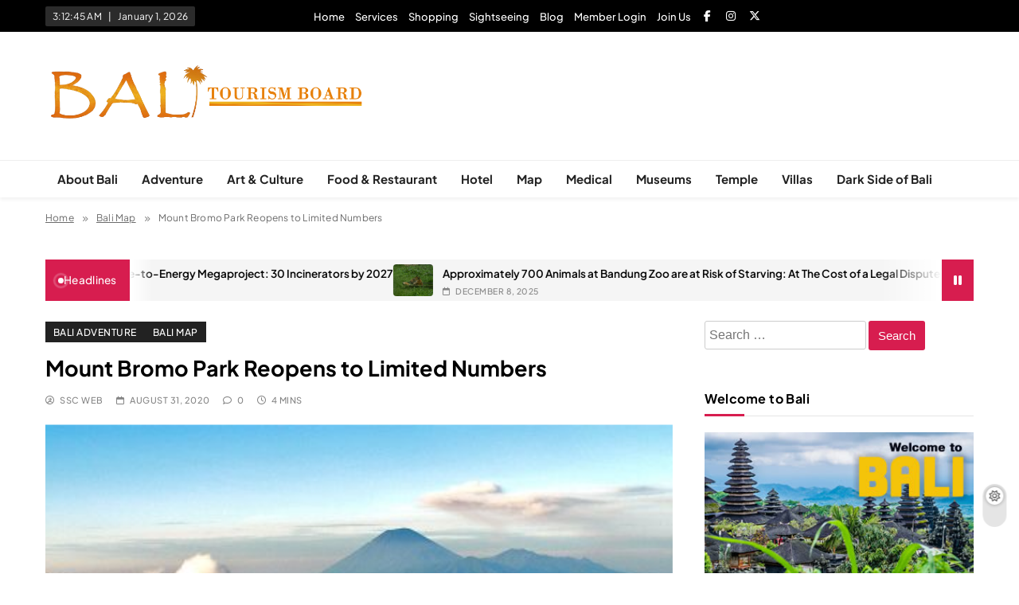

--- FILE ---
content_type: text/html; charset=UTF-8
request_url: https://bali-tourism-board.com/mount-bromo-park-reopens-to-limited-numbers/
body_size: 15520
content:
<!doctype html>
<html lang="en-US">
<head>
	<meta charset="UTF-8">
	<meta name="viewport" content="width=device-width, initial-scale=1">
	<link rel="profile" href="https://gmpg.org/xfn/11">
	<meta name='robots' content='index, follow, max-image-preview:large, max-snippet:-1, max-video-preview:-1' />
	<style>img:is([sizes="auto" i], [sizes^="auto," i]) { contain-intrinsic-size: 3000px 1500px }</style>
	
	<!-- This site is optimized with the Yoast SEO plugin v26.2 - https://yoast.com/wordpress/plugins/seo/ -->
	<title>Mount Bromo Park Reopens to Limited Numbers - Bali Tourism Board</title>
	<link rel="canonical" href="https://bali-tourism-board.com/mount-bromo-park-reopens-to-limited-numbers/" />
	<meta property="og:locale" content="en_US" />
	<meta property="og:type" content="article" />
	<meta property="og:title" content="Mount Bromo Park Reopens to Limited Numbers - Bali Tourism Board" />
	<meta property="og:description" content="The 2,320-meter-high active Mount Bromo Volcano – a peak within East Java’s Tennger Massif – reopened officially to visitors on Friday, 28 August 2020. Massif is a geological term for a section of the planet’s crust where several faults and flexures converge. In the case with the East Java Tengger – the thickness of the..." />
	<meta property="og:url" content="https://bali-tourism-board.com/mount-bromo-park-reopens-to-limited-numbers/" />
	<meta property="og:site_name" content="Bali Tourism Board" />
	<meta property="article:published_time" content="2020-08-31T05:14:51+00:00" />
	<meta property="article:modified_time" content="2020-08-31T05:15:34+00:00" />
	<meta property="og:image" content="https://bali-tourism-board.com/wp-content/uploads/2020/08/mountbromo2-e1598850854518.jpg" />
	<meta property="og:image:width" content="500" />
	<meta property="og:image:height" content="268" />
	<meta property="og:image:type" content="image/jpeg" />
	<meta name="author" content="ssc web" />
	<meta name="twitter:label1" content="Written by" />
	<meta name="twitter:data1" content="ssc web" />
	<meta name="twitter:label2" content="Est. reading time" />
	<meta name="twitter:data2" content="2 minutes" />
	<script type="application/ld+json" class="yoast-schema-graph">{"@context":"https://schema.org","@graph":[{"@type":"Article","@id":"https://bali-tourism-board.com/mount-bromo-park-reopens-to-limited-numbers/#article","isPartOf":{"@id":"https://bali-tourism-board.com/mount-bromo-park-reopens-to-limited-numbers/"},"author":{"name":"ssc web","@id":"https://bali-tourism-board.com/#/schema/person/dc1b7ef1fa27f42706534a2f84700b92"},"headline":"Mount Bromo Park Reopens to Limited Numbers","datePublished":"2020-08-31T05:14:51+00:00","dateModified":"2020-08-31T05:15:34+00:00","mainEntityOfPage":{"@id":"https://bali-tourism-board.com/mount-bromo-park-reopens-to-limited-numbers/"},"wordCount":452,"publisher":{"@id":"https://bali-tourism-board.com/#organization"},"image":{"@id":"https://bali-tourism-board.com/mount-bromo-park-reopens-to-limited-numbers/#primaryimage"},"thumbnailUrl":"https://bali-tourism-board.com/wp-content/uploads/2020/08/mountbromo2-e1598850854518.jpg","articleSection":["Bali Adventure","Bali Map","BALI Travel Advisory","Destination Bali","Planning A Trip","Recreation","Sightseeing"],"inLanguage":"en-US"},{"@type":"WebPage","@id":"https://bali-tourism-board.com/mount-bromo-park-reopens-to-limited-numbers/","url":"https://bali-tourism-board.com/mount-bromo-park-reopens-to-limited-numbers/","name":"Mount Bromo Park Reopens to Limited Numbers - Bali Tourism Board","isPartOf":{"@id":"https://bali-tourism-board.com/#website"},"primaryImageOfPage":{"@id":"https://bali-tourism-board.com/mount-bromo-park-reopens-to-limited-numbers/#primaryimage"},"image":{"@id":"https://bali-tourism-board.com/mount-bromo-park-reopens-to-limited-numbers/#primaryimage"},"thumbnailUrl":"https://bali-tourism-board.com/wp-content/uploads/2020/08/mountbromo2-e1598850854518.jpg","datePublished":"2020-08-31T05:14:51+00:00","dateModified":"2020-08-31T05:15:34+00:00","inLanguage":"en-US","potentialAction":[{"@type":"ReadAction","target":["https://bali-tourism-board.com/mount-bromo-park-reopens-to-limited-numbers/"]}]},{"@type":"ImageObject","inLanguage":"en-US","@id":"https://bali-tourism-board.com/mount-bromo-park-reopens-to-limited-numbers/#primaryimage","url":"https://bali-tourism-board.com/wp-content/uploads/2020/08/mountbromo2-e1598850854518.jpg","contentUrl":"https://bali-tourism-board.com/wp-content/uploads/2020/08/mountbromo2-e1598850854518.jpg","width":500,"height":268,"caption":"OLYMPUS DIGITAL CAMERA"},{"@type":"WebSite","@id":"https://bali-tourism-board.com/#website","url":"https://bali-tourism-board.com/","name":"Bali Tourism Board","description":"","publisher":{"@id":"https://bali-tourism-board.com/#organization"},"potentialAction":[{"@type":"SearchAction","target":{"@type":"EntryPoint","urlTemplate":"https://bali-tourism-board.com/?s={search_term_string}"},"query-input":{"@type":"PropertyValueSpecification","valueRequired":true,"valueName":"search_term_string"}}],"inLanguage":"en-US"},{"@type":"Organization","@id":"https://bali-tourism-board.com/#organization","name":"Bali Tourism Board","url":"https://bali-tourism-board.com/","logo":{"@type":"ImageObject","inLanguage":"en-US","@id":"https://bali-tourism-board.com/#/schema/logo/image/","url":"https://bali-tourism-board.com/wp-content/uploads/2025/10/cropped-bali-tourism-bard-logo.png","contentUrl":"https://bali-tourism-board.com/wp-content/uploads/2025/10/cropped-bali-tourism-bard-logo.png","width":769,"height":145,"caption":"Bali Tourism Board"},"image":{"@id":"https://bali-tourism-board.com/#/schema/logo/image/"}},{"@type":"Person","@id":"https://bali-tourism-board.com/#/schema/person/dc1b7ef1fa27f42706534a2f84700b92","name":"ssc web","image":{"@type":"ImageObject","inLanguage":"en-US","@id":"https://bali-tourism-board.com/#/schema/person/image/","url":"https://secure.gravatar.com/avatar/805fb4c2b25640c58443cf3d44784a2479af132f472120b53cb0dcd2f32a08bc?s=96&d=mm&r=g","contentUrl":"https://secure.gravatar.com/avatar/805fb4c2b25640c58443cf3d44784a2479af132f472120b53cb0dcd2f32a08bc?s=96&d=mm&r=g","caption":"ssc web"},"url":"https://bali-tourism-board.com/author/sscweb/"}]}</script>
	<!-- / Yoast SEO plugin. -->


<link rel="alternate" type="application/rss+xml" title="Bali Tourism Board &raquo; Feed" href="https://bali-tourism-board.com/feed/" />
<script>
window._wpemojiSettings = {"baseUrl":"https:\/\/s.w.org\/images\/core\/emoji\/16.0.1\/72x72\/","ext":".png","svgUrl":"https:\/\/s.w.org\/images\/core\/emoji\/16.0.1\/svg\/","svgExt":".svg","source":{"concatemoji":"https:\/\/bali-tourism-board.com\/wp-includes\/js\/wp-emoji-release.min.js?ver=6.8.3"}};
/*! This file is auto-generated */
!function(s,n){var o,i,e;function c(e){try{var t={supportTests:e,timestamp:(new Date).valueOf()};sessionStorage.setItem(o,JSON.stringify(t))}catch(e){}}function p(e,t,n){e.clearRect(0,0,e.canvas.width,e.canvas.height),e.fillText(t,0,0);var t=new Uint32Array(e.getImageData(0,0,e.canvas.width,e.canvas.height).data),a=(e.clearRect(0,0,e.canvas.width,e.canvas.height),e.fillText(n,0,0),new Uint32Array(e.getImageData(0,0,e.canvas.width,e.canvas.height).data));return t.every(function(e,t){return e===a[t]})}function u(e,t){e.clearRect(0,0,e.canvas.width,e.canvas.height),e.fillText(t,0,0);for(var n=e.getImageData(16,16,1,1),a=0;a<n.data.length;a++)if(0!==n.data[a])return!1;return!0}function f(e,t,n,a){switch(t){case"flag":return n(e,"\ud83c\udff3\ufe0f\u200d\u26a7\ufe0f","\ud83c\udff3\ufe0f\u200b\u26a7\ufe0f")?!1:!n(e,"\ud83c\udde8\ud83c\uddf6","\ud83c\udde8\u200b\ud83c\uddf6")&&!n(e,"\ud83c\udff4\udb40\udc67\udb40\udc62\udb40\udc65\udb40\udc6e\udb40\udc67\udb40\udc7f","\ud83c\udff4\u200b\udb40\udc67\u200b\udb40\udc62\u200b\udb40\udc65\u200b\udb40\udc6e\u200b\udb40\udc67\u200b\udb40\udc7f");case"emoji":return!a(e,"\ud83e\udedf")}return!1}function g(e,t,n,a){var r="undefined"!=typeof WorkerGlobalScope&&self instanceof WorkerGlobalScope?new OffscreenCanvas(300,150):s.createElement("canvas"),o=r.getContext("2d",{willReadFrequently:!0}),i=(o.textBaseline="top",o.font="600 32px Arial",{});return e.forEach(function(e){i[e]=t(o,e,n,a)}),i}function t(e){var t=s.createElement("script");t.src=e,t.defer=!0,s.head.appendChild(t)}"undefined"!=typeof Promise&&(o="wpEmojiSettingsSupports",i=["flag","emoji"],n.supports={everything:!0,everythingExceptFlag:!0},e=new Promise(function(e){s.addEventListener("DOMContentLoaded",e,{once:!0})}),new Promise(function(t){var n=function(){try{var e=JSON.parse(sessionStorage.getItem(o));if("object"==typeof e&&"number"==typeof e.timestamp&&(new Date).valueOf()<e.timestamp+604800&&"object"==typeof e.supportTests)return e.supportTests}catch(e){}return null}();if(!n){if("undefined"!=typeof Worker&&"undefined"!=typeof OffscreenCanvas&&"undefined"!=typeof URL&&URL.createObjectURL&&"undefined"!=typeof Blob)try{var e="postMessage("+g.toString()+"("+[JSON.stringify(i),f.toString(),p.toString(),u.toString()].join(",")+"));",a=new Blob([e],{type:"text/javascript"}),r=new Worker(URL.createObjectURL(a),{name:"wpTestEmojiSupports"});return void(r.onmessage=function(e){c(n=e.data),r.terminate(),t(n)})}catch(e){}c(n=g(i,f,p,u))}t(n)}).then(function(e){for(var t in e)n.supports[t]=e[t],n.supports.everything=n.supports.everything&&n.supports[t],"flag"!==t&&(n.supports.everythingExceptFlag=n.supports.everythingExceptFlag&&n.supports[t]);n.supports.everythingExceptFlag=n.supports.everythingExceptFlag&&!n.supports.flag,n.DOMReady=!1,n.readyCallback=function(){n.DOMReady=!0}}).then(function(){return e}).then(function(){var e;n.supports.everything||(n.readyCallback(),(e=n.source||{}).concatemoji?t(e.concatemoji):e.wpemoji&&e.twemoji&&(t(e.twemoji),t(e.wpemoji)))}))}((window,document),window._wpemojiSettings);
</script>
<style id='wp-emoji-styles-inline-css'>

	img.wp-smiley, img.emoji {
		display: inline !important;
		border: none !important;
		box-shadow: none !important;
		height: 1em !important;
		width: 1em !important;
		margin: 0 0.07em !important;
		vertical-align: -0.1em !important;
		background: none !important;
		padding: 0 !important;
	}
</style>
<link rel='stylesheet' id='wp-block-library-css' href='https://bali-tourism-board.com/wp-includes/css/dist/block-library/style.min.css?ver=6.8.3' media='all' />
<style id='classic-theme-styles-inline-css'>
/*! This file is auto-generated */
.wp-block-button__link{color:#fff;background-color:#32373c;border-radius:9999px;box-shadow:none;text-decoration:none;padding:calc(.667em + 2px) calc(1.333em + 2px);font-size:1.125em}.wp-block-file__button{background:#32373c;color:#fff;text-decoration:none}
</style>
<style id='global-styles-inline-css'>
:root{--wp--preset--aspect-ratio--square: 1;--wp--preset--aspect-ratio--4-3: 4/3;--wp--preset--aspect-ratio--3-4: 3/4;--wp--preset--aspect-ratio--3-2: 3/2;--wp--preset--aspect-ratio--2-3: 2/3;--wp--preset--aspect-ratio--16-9: 16/9;--wp--preset--aspect-ratio--9-16: 9/16;--wp--preset--color--black: #000000;--wp--preset--color--cyan-bluish-gray: #abb8c3;--wp--preset--color--white: #ffffff;--wp--preset--color--pale-pink: #f78da7;--wp--preset--color--vivid-red: #cf2e2e;--wp--preset--color--luminous-vivid-orange: #ff6900;--wp--preset--color--luminous-vivid-amber: #fcb900;--wp--preset--color--light-green-cyan: #7bdcb5;--wp--preset--color--vivid-green-cyan: #00d084;--wp--preset--color--pale-cyan-blue: #8ed1fc;--wp--preset--color--vivid-cyan-blue: #0693e3;--wp--preset--color--vivid-purple: #9b51e0;--wp--preset--gradient--vivid-cyan-blue-to-vivid-purple: linear-gradient(135deg,rgba(6,147,227,1) 0%,rgb(155,81,224) 100%);--wp--preset--gradient--light-green-cyan-to-vivid-green-cyan: linear-gradient(135deg,rgb(122,220,180) 0%,rgb(0,208,130) 100%);--wp--preset--gradient--luminous-vivid-amber-to-luminous-vivid-orange: linear-gradient(135deg,rgba(252,185,0,1) 0%,rgba(255,105,0,1) 100%);--wp--preset--gradient--luminous-vivid-orange-to-vivid-red: linear-gradient(135deg,rgba(255,105,0,1) 0%,rgb(207,46,46) 100%);--wp--preset--gradient--very-light-gray-to-cyan-bluish-gray: linear-gradient(135deg,rgb(238,238,238) 0%,rgb(169,184,195) 100%);--wp--preset--gradient--cool-to-warm-spectrum: linear-gradient(135deg,rgb(74,234,220) 0%,rgb(151,120,209) 20%,rgb(207,42,186) 40%,rgb(238,44,130) 60%,rgb(251,105,98) 80%,rgb(254,248,76) 100%);--wp--preset--gradient--blush-light-purple: linear-gradient(135deg,rgb(255,206,236) 0%,rgb(152,150,240) 100%);--wp--preset--gradient--blush-bordeaux: linear-gradient(135deg,rgb(254,205,165) 0%,rgb(254,45,45) 50%,rgb(107,0,62) 100%);--wp--preset--gradient--luminous-dusk: linear-gradient(135deg,rgb(255,203,112) 0%,rgb(199,81,192) 50%,rgb(65,88,208) 100%);--wp--preset--gradient--pale-ocean: linear-gradient(135deg,rgb(255,245,203) 0%,rgb(182,227,212) 50%,rgb(51,167,181) 100%);--wp--preset--gradient--electric-grass: linear-gradient(135deg,rgb(202,248,128) 0%,rgb(113,206,126) 100%);--wp--preset--gradient--midnight: linear-gradient(135deg,rgb(2,3,129) 0%,rgb(40,116,252) 100%);--wp--preset--font-size--small: 13px;--wp--preset--font-size--medium: 20px;--wp--preset--font-size--large: 36px;--wp--preset--font-size--x-large: 42px;--wp--preset--spacing--20: 0.44rem;--wp--preset--spacing--30: 0.67rem;--wp--preset--spacing--40: 1rem;--wp--preset--spacing--50: 1.5rem;--wp--preset--spacing--60: 2.25rem;--wp--preset--spacing--70: 3.38rem;--wp--preset--spacing--80: 5.06rem;--wp--preset--shadow--natural: 6px 6px 9px rgba(0, 0, 0, 0.2);--wp--preset--shadow--deep: 12px 12px 50px rgba(0, 0, 0, 0.4);--wp--preset--shadow--sharp: 6px 6px 0px rgba(0, 0, 0, 0.2);--wp--preset--shadow--outlined: 6px 6px 0px -3px rgba(255, 255, 255, 1), 6px 6px rgba(0, 0, 0, 1);--wp--preset--shadow--crisp: 6px 6px 0px rgba(0, 0, 0, 1);}:where(.is-layout-flex){gap: 0.5em;}:where(.is-layout-grid){gap: 0.5em;}body .is-layout-flex{display: flex;}.is-layout-flex{flex-wrap: wrap;align-items: center;}.is-layout-flex > :is(*, div){margin: 0;}body .is-layout-grid{display: grid;}.is-layout-grid > :is(*, div){margin: 0;}:where(.wp-block-columns.is-layout-flex){gap: 2em;}:where(.wp-block-columns.is-layout-grid){gap: 2em;}:where(.wp-block-post-template.is-layout-flex){gap: 1.25em;}:where(.wp-block-post-template.is-layout-grid){gap: 1.25em;}.has-black-color{color: var(--wp--preset--color--black) !important;}.has-cyan-bluish-gray-color{color: var(--wp--preset--color--cyan-bluish-gray) !important;}.has-white-color{color: var(--wp--preset--color--white) !important;}.has-pale-pink-color{color: var(--wp--preset--color--pale-pink) !important;}.has-vivid-red-color{color: var(--wp--preset--color--vivid-red) !important;}.has-luminous-vivid-orange-color{color: var(--wp--preset--color--luminous-vivid-orange) !important;}.has-luminous-vivid-amber-color{color: var(--wp--preset--color--luminous-vivid-amber) !important;}.has-light-green-cyan-color{color: var(--wp--preset--color--light-green-cyan) !important;}.has-vivid-green-cyan-color{color: var(--wp--preset--color--vivid-green-cyan) !important;}.has-pale-cyan-blue-color{color: var(--wp--preset--color--pale-cyan-blue) !important;}.has-vivid-cyan-blue-color{color: var(--wp--preset--color--vivid-cyan-blue) !important;}.has-vivid-purple-color{color: var(--wp--preset--color--vivid-purple) !important;}.has-black-background-color{background-color: var(--wp--preset--color--black) !important;}.has-cyan-bluish-gray-background-color{background-color: var(--wp--preset--color--cyan-bluish-gray) !important;}.has-white-background-color{background-color: var(--wp--preset--color--white) !important;}.has-pale-pink-background-color{background-color: var(--wp--preset--color--pale-pink) !important;}.has-vivid-red-background-color{background-color: var(--wp--preset--color--vivid-red) !important;}.has-luminous-vivid-orange-background-color{background-color: var(--wp--preset--color--luminous-vivid-orange) !important;}.has-luminous-vivid-amber-background-color{background-color: var(--wp--preset--color--luminous-vivid-amber) !important;}.has-light-green-cyan-background-color{background-color: var(--wp--preset--color--light-green-cyan) !important;}.has-vivid-green-cyan-background-color{background-color: var(--wp--preset--color--vivid-green-cyan) !important;}.has-pale-cyan-blue-background-color{background-color: var(--wp--preset--color--pale-cyan-blue) !important;}.has-vivid-cyan-blue-background-color{background-color: var(--wp--preset--color--vivid-cyan-blue) !important;}.has-vivid-purple-background-color{background-color: var(--wp--preset--color--vivid-purple) !important;}.has-black-border-color{border-color: var(--wp--preset--color--black) !important;}.has-cyan-bluish-gray-border-color{border-color: var(--wp--preset--color--cyan-bluish-gray) !important;}.has-white-border-color{border-color: var(--wp--preset--color--white) !important;}.has-pale-pink-border-color{border-color: var(--wp--preset--color--pale-pink) !important;}.has-vivid-red-border-color{border-color: var(--wp--preset--color--vivid-red) !important;}.has-luminous-vivid-orange-border-color{border-color: var(--wp--preset--color--luminous-vivid-orange) !important;}.has-luminous-vivid-amber-border-color{border-color: var(--wp--preset--color--luminous-vivid-amber) !important;}.has-light-green-cyan-border-color{border-color: var(--wp--preset--color--light-green-cyan) !important;}.has-vivid-green-cyan-border-color{border-color: var(--wp--preset--color--vivid-green-cyan) !important;}.has-pale-cyan-blue-border-color{border-color: var(--wp--preset--color--pale-cyan-blue) !important;}.has-vivid-cyan-blue-border-color{border-color: var(--wp--preset--color--vivid-cyan-blue) !important;}.has-vivid-purple-border-color{border-color: var(--wp--preset--color--vivid-purple) !important;}.has-vivid-cyan-blue-to-vivid-purple-gradient-background{background: var(--wp--preset--gradient--vivid-cyan-blue-to-vivid-purple) !important;}.has-light-green-cyan-to-vivid-green-cyan-gradient-background{background: var(--wp--preset--gradient--light-green-cyan-to-vivid-green-cyan) !important;}.has-luminous-vivid-amber-to-luminous-vivid-orange-gradient-background{background: var(--wp--preset--gradient--luminous-vivid-amber-to-luminous-vivid-orange) !important;}.has-luminous-vivid-orange-to-vivid-red-gradient-background{background: var(--wp--preset--gradient--luminous-vivid-orange-to-vivid-red) !important;}.has-very-light-gray-to-cyan-bluish-gray-gradient-background{background: var(--wp--preset--gradient--very-light-gray-to-cyan-bluish-gray) !important;}.has-cool-to-warm-spectrum-gradient-background{background: var(--wp--preset--gradient--cool-to-warm-spectrum) !important;}.has-blush-light-purple-gradient-background{background: var(--wp--preset--gradient--blush-light-purple) !important;}.has-blush-bordeaux-gradient-background{background: var(--wp--preset--gradient--blush-bordeaux) !important;}.has-luminous-dusk-gradient-background{background: var(--wp--preset--gradient--luminous-dusk) !important;}.has-pale-ocean-gradient-background{background: var(--wp--preset--gradient--pale-ocean) !important;}.has-electric-grass-gradient-background{background: var(--wp--preset--gradient--electric-grass) !important;}.has-midnight-gradient-background{background: var(--wp--preset--gradient--midnight) !important;}.has-small-font-size{font-size: var(--wp--preset--font-size--small) !important;}.has-medium-font-size{font-size: var(--wp--preset--font-size--medium) !important;}.has-large-font-size{font-size: var(--wp--preset--font-size--large) !important;}.has-x-large-font-size{font-size: var(--wp--preset--font-size--x-large) !important;}
:where(.wp-block-post-template.is-layout-flex){gap: 1.25em;}:where(.wp-block-post-template.is-layout-grid){gap: 1.25em;}
:where(.wp-block-columns.is-layout-flex){gap: 2em;}:where(.wp-block-columns.is-layout-grid){gap: 2em;}
:root :where(.wp-block-pullquote){font-size: 1.5em;line-height: 1.6;}
</style>
<link rel='stylesheet' id='swpm.common-css' href='https://bali-tourism-board.com/wp-content/plugins/simple-membership/css/swpm.common.css?ver=4.6.8' media='all' />
<link rel='stylesheet' id='SFSIPLUSmainCss-css' href='https://bali-tourism-board.com/wp-content/plugins/ultimate-social-media-plus/css/sfsi-style.css?ver=3.7.1' media='all' />
<link rel='stylesheet' id='fontawesome-css' href='https://bali-tourism-board.com/wp-content/themes/news-event/assets/lib/fontawesome/css/all.min.css?ver=6.5.1' media='all' />
<link rel='stylesheet' id='slick-css' href='https://bali-tourism-board.com/wp-content/themes/news-event/assets/lib/slick/slick.css?ver=1.8.1' media='all' />
<link rel='stylesheet' id='magnific-popup-css' href='https://bali-tourism-board.com/wp-content/themes/news-event/assets/lib/magnific-popup/magnific-popup.css?ver=1.1.0' media='all' />
<link rel='stylesheet' id='news-event-typo-fonts-css' href='https://bali-tourism-board.com/wp-content/fonts/305136c3d00cdaa9c4f69bc276b62688.css' media='all' />
<link rel='stylesheet' id='news-event-style-css' href='https://bali-tourism-board.com/wp-content/themes/news-event/style.css?ver=1.0.2' media='all' />
<style id='news-event-style-inline-css'>
body .site-branding img{width:400px}@media(max-width:940px){body .site-branding img{width:200px}}@media(max-width:610px){body .site-branding img{width:200px}}body .social-icons .social-icon{15px}
</style>
<link rel='stylesheet' id='news-event-main-style-css' href='https://bali-tourism-board.com/wp-content/themes/news-event/assets/css/main.css?ver=1.0.2' media='all' />
<link rel='stylesheet' id='news-event-main-style-additional-css' href='https://bali-tourism-board.com/wp-content/themes/news-event/assets/css/add.css?ver=1.0.2' media='all' />
<link rel='stylesheet' id='news-event-responsive-style-css' href='https://bali-tourism-board.com/wp-content/themes/news-event/assets/css/responsive.css?ver=1.0.2' media='all' />
<script src="https://bali-tourism-board.com/wp-includes/js/jquery/jquery.min.js?ver=3.7.1" id="jquery-core-js"></script>
<script src="https://bali-tourism-board.com/wp-includes/js/jquery/jquery-migrate.min.js?ver=3.4.1" id="jquery-migrate-js"></script>
<link rel="https://api.w.org/" href="https://bali-tourism-board.com/wp-json/" /><link rel="alternate" title="JSON" type="application/json" href="https://bali-tourism-board.com/wp-json/wp/v2/posts/6083" /><link rel="EditURI" type="application/rsd+xml" title="RSD" href="https://bali-tourism-board.com/xmlrpc.php?rsd" />
<meta name="generator" content="WordPress 6.8.3" />
<link rel='shortlink' href='https://bali-tourism-board.com/?p=6083' />
<link rel="alternate" title="oEmbed (JSON)" type="application/json+oembed" href="https://bali-tourism-board.com/wp-json/oembed/1.0/embed?url=https%3A%2F%2Fbali-tourism-board.com%2Fmount-bromo-park-reopens-to-limited-numbers%2F" />
<link rel="alternate" title="oEmbed (XML)" type="text/xml+oembed" href="https://bali-tourism-board.com/wp-json/oembed/1.0/embed?url=https%3A%2F%2Fbali-tourism-board.com%2Fmount-bromo-park-reopens-to-limited-numbers%2F&#038;format=xml" />
	<script>
		window.addEventListener("sfsi_plus_functions_loaded", function() {
			var body = document.getElementsByTagName('body')[0];
			// console.log(body);
			body.classList.add("sfsi_plus_3.53");
		})
		// window.addEventListener('sfsi_plus_functions_loaded',function(e) {
		// 	jQuery("body").addClass("sfsi_plus_3.53")
		// });
		jQuery(document).ready(function(e) {
			jQuery("body").addClass("sfsi_plus_3.53")
		});

		function sfsi_plus_processfurther(ref) {
			var feed_id = '[base64]';
			var feedtype = 8;
			var email = jQuery(ref).find('input[name="email"]').val();
			var filter = /^(([^<>()[\]\\.,;:\s@\"]+(\.[^<>()[\]\\.,;:\s@\"]+)*)|(\".+\"))@((\[[0-9]{1,3}\.[0-9]{1,3}\.[0-9]{1,3}\.[0-9]{1,3}\])|(([a-zA-Z\-0-9]+\.)+[a-zA-Z]{2,}))$/;
			if ((email != "Enter your email") && (filter.test(email))) {
				if (feedtype == "8") {
					var url = "https://api.follow.it/subscription-form/" + feed_id + "/" + feedtype;
					window.open(url, "popupwindow", "scrollbars=yes,width=1080,height=760");
					return true;
				}
			} else {
				alert("Please enter email address");
				jQuery(ref).find('input[name="email"]').focus();
				return false;
			}
		}
	</script>
	<style>
		.sfsi_plus_subscribe_Popinner {
			width: 1px !important;
			height: 1px !important;
			padding: 18px 0px !important;
			background-color: 1 !important;
		}

		.sfsi_plus_subscribe_Popinner form {
			margin: 0 20px !important;
		}

		.sfsi_plus_subscribe_Popinner h5 {
			font-family: 1 !important;

			font-style: 1 !important;
			color: 1 !important;
			font-size: 1px !important;
			text-align: 1 !important;
			margin: 0 0 10px !important;
			padding: 0 !important;
		}

		.sfsi_plus_subscription_form_field {
			margin: 5px 0 !important;
			width: 100% !important;
			display: inline-flex;
			display: -webkit-inline-flex;
		}

		.sfsi_plus_subscription_form_field input {
			width: 100% !important;
			padding: 10px 0px !important;
		}

		.sfsi_plus_subscribe_Popinner input[type=email] {
			font-family: 1 !important;

			font-style: 1 !important;
			color: 1 !important;
			font-size: 1px !important;
			text-align: 1 !important;
		}

		.sfsi_plus_subscribe_Popinner input[type=email]::-webkit-input-placeholder {
			font-family: 1 !important;

			font-style: 1 !important;
			color: 1 !important;
			font-size: 1px !important;
			text-align: 1 !important;
		}

		.sfsi_plus_subscribe_Popinner input[type=email]:-moz-placeholder {
			/* Firefox 18- */
			font-family: 1 !important;

			font-style: 1 !important;
			color: 1 !important;
			font-size: 1px !important;
			text-align: 1 !important;
		}

		.sfsi_plus_subscribe_Popinner input[type=email]::-moz-placeholder {
			/* Firefox 19+ */
			font-family: 1 !important;

			font-style: 1 !important;
			color: 1 !important;
			font-size: 1px !important;
			text-align: 1 !important;
		}

		.sfsi_plus_subscribe_Popinner input[type=email]:-ms-input-placeholder {
			font-family: 1 !important;

			font-style: 1 !important;
			color: 1 !important;
			font-size: 1px !important;
			text-align: 1 !important;
		}

		.sfsi_plus_subscribe_Popinner input[type=submit] {
			font-family: 1 !important;

			font-style: 1 !important;
			color: 1 !important;
			font-size: 1px !important;
			text-align: 1 !important;
			background-color: 1 !important;
		}
	</style>
	<meta name="follow.[base64]" content="0DJ50AM7VexuZd25Kg3B"/>		<style type="text/css">
							.site-title {
					position: absolute;
					clip: rect(1px, 1px, 1px, 1px);
					}
									.site-description {
						color: #777;
					}
						</style>
		<link rel="icon" href="https://bali-tourism-board.com/wp-content/uploads/2018/08/cropped-cropped-BaliTourismBoard-banner-e1381458317150-min-32x32.jpg" sizes="32x32" />
<link rel="icon" href="https://bali-tourism-board.com/wp-content/uploads/2018/08/cropped-cropped-BaliTourismBoard-banner-e1381458317150-min-192x192.jpg" sizes="192x192" />
<link rel="apple-touch-icon" href="https://bali-tourism-board.com/wp-content/uploads/2018/08/cropped-cropped-BaliTourismBoard-banner-e1381458317150-min-180x180.jpg" />
<meta name="msapplication-TileImage" content="https://bali-tourism-board.com/wp-content/uploads/2018/08/cropped-cropped-BaliTourismBoard-banner-e1381458317150-min-270x270.jpg" />
</head>

<body data-rsssl=1 class="wp-singular post-template-default single single-post postid-6083 single-format-standard wp-custom-logo wp-theme-news-event news-event-variables news-event-title-two news-event-image-hover--effect-none site-full-width--layout news_event_main_body news_event_font_typography header-width--boxed--layout block-title--layout-four single-layout--three right-sidebar background-animation--none global-content-layout--boxed--layout" itemtype='https://schema.org/Blog' itemscope='itemscope'>
<div id="page" class="site">
	<a class="skip-link screen-reader-text" href="#primary">Skip to content</a>
	<div class="news_event_ovelay_div"></div>
		
	<header id="masthead" class="site-header layout--default layout--two">
		            <div class="top-header">
                <div class="news-event-container">
                    <div class="row">
                                    <div class="top-date-time">
               <div class="top-date-time-inner">
                  <span class="time"></span>
                  <span class="date">January 1, 2026</span>
               </div>
            </div>
                 <div class="top-nav-menu">
            <div class="menu-main-menu-container"><ul id="top-menu" class="menu"><li id="menu-item-62" class="menu-item menu-item-type-custom menu-item-object-custom menu-item-home menu-item-62"><a href="https://bali-tourism-board.com/">Home</a></li>
<li id="menu-item-947" class="menu-item menu-item-type-taxonomy menu-item-object-category menu-item-947"><a href="https://bali-tourism-board.com/category/services/">Services</a></li>
<li id="menu-item-2021" class="menu-item menu-item-type-taxonomy menu-item-object-category menu-item-2021"><a href="https://bali-tourism-board.com/category/shopping/">Shopping</a></li>
<li id="menu-item-2022" class="menu-item menu-item-type-taxonomy menu-item-object-category current-post-ancestor current-menu-parent current-post-parent menu-item-2022"><a href="https://bali-tourism-board.com/category/sightseeing/">Sightseeing</a></li>
<li id="menu-item-5476" class="menu-item menu-item-type-taxonomy menu-item-object-category menu-item-5476"><a href="https://bali-tourism-board.com/category/blog/">Blog</a></li>
<li id="menu-item-6586" class="menu-item menu-item-type-post_type menu-item-object-page menu-item-6586"><a href="https://bali-tourism-board.com/membership-login/">Member Login</a></li>
<li id="menu-item-6587" class="menu-item menu-item-type-post_type menu-item-object-page menu-item-6587"><a href="https://bali-tourism-board.com/membership-join/">Join Us</a></li>
</ul></div>        </div>
             <div class="social-icons-wrap">
           <div class="social-icons column--two is-title is-background">						<a class="social-icon facebook" href="" target="_blank">
							<i class="fa-brands fa-facebook-f"></i>
							<span class="icon-label">Facebook</span>						</a>
											<a class="social-icon instagram" href="" target="_blank">
							<i class="fa-brands fa-instagram"></i>
							<span class="icon-label">Instagram</span>						</a>
											<a class="social-icon twitter" href="" target="_blank">
							<i class="fa-brands fa-x-twitter"></i>
							<span class="icon-label">Twitter</span>						</a>
					</div>        </div>
                         </div>
                </div>
            </div>
                <div class="main-header">
            <div class="site-branding-section">
                <div class="news-event-container">
                    <div class="row">
                                    <div class="site-branding">
                <a href="https://bali-tourism-board.com/" class="custom-logo-link" rel="home"><img width="769" height="145" src="https://bali-tourism-board.com/wp-content/uploads/2025/10/cropped-bali-tourism-bard-logo.png" class="custom-logo" alt="Bali Tourism Board" decoding="async" fetchpriority="high" srcset="https://bali-tourism-board.com/wp-content/uploads/2025/10/cropped-bali-tourism-bard-logo.png 769w, https://bali-tourism-board.com/wp-content/uploads/2025/10/cropped-bali-tourism-bard-logo-300x57.png 300w" sizes="(max-width: 769px) 100vw, 769px" /></a>                        <p class="site-title"><a href="https://bali-tourism-board.com/" rel="home">Bali Tourism Board</a></p>
                            </div><!-- .site-branding -->
                             </div>
                </div>
            </div>
            <div class="menu-section">
                <div class="news-event-container">
                    <div class="row">
                                <nav id="site-navigation" class="main-navigation hover-effect--none">
            <button class="menu-toggle" aria-controls="primary-menu" aria-expanded="false">
                <div id="news_event_menu_burger">
                    <span></span>
                    <span></span>
                    <span></span>
                </div>
                <span class="menu_txt">Menu</span></button>
            <div class="menu-top-menu-container"><ul id="header-menu" class="menu"><li id="menu-item-871" class="menu-item menu-item-type-post_type menu-item-object-page menu-item-871"><a href="https://bali-tourism-board.com/about-bali/">About Bali</a></li>
<li id="menu-item-453" class="menu-item menu-item-type-taxonomy menu-item-object-category current-post-ancestor current-menu-parent current-post-parent menu-item-453"><a href="https://bali-tourism-board.com/category/bali-adventure/">Adventure</a></li>
<li id="menu-item-873" class="menu-item menu-item-type-taxonomy menu-item-object-category menu-item-873"><a href="https://bali-tourism-board.com/category/balinese-art-culture/">Art &#038; Culture</a></li>
<li id="menu-item-380" class="menu-item menu-item-type-taxonomy menu-item-object-category menu-item-380"><a href="https://bali-tourism-board.com/category/bali-food-restaurant/">Food &#038; Restaurant</a></li>
<li id="menu-item-348" class="menu-item menu-item-type-taxonomy menu-item-object-category menu-item-348"><a href="https://bali-tourism-board.com/category/bali-hotel/">Hotel</a></li>
<li id="menu-item-411" class="menu-item menu-item-type-taxonomy menu-item-object-category current-post-ancestor current-menu-parent current-post-parent menu-item-411"><a href="https://bali-tourism-board.com/category/bali-map/">Map</a></li>
<li id="menu-item-306" class="menu-item menu-item-type-taxonomy menu-item-object-category menu-item-306"><a href="https://bali-tourism-board.com/category/bali-health/">Medical</a></li>
<li id="menu-item-284" class="menu-item menu-item-type-taxonomy menu-item-object-category menu-item-284"><a href="https://bali-tourism-board.com/category/bali-museums/">Museums</a></li>
<li id="menu-item-249" class="menu-item menu-item-type-taxonomy menu-item-object-category menu-item-249"><a href="https://bali-tourism-board.com/category/bali-temple/">Temple</a></li>
<li id="menu-item-789" class="menu-item menu-item-type-taxonomy menu-item-object-category menu-item-789"><a href="https://bali-tourism-board.com/category/bali-villas/">Villas</a></li>
<li id="menu-item-6619" class="menu-item menu-item-type-taxonomy menu-item-object-category menu-item-6619"><a href="https://bali-tourism-board.com/category/the-dark-side-of-bali/">Dark Side of Bali</a></li>
</ul></div>        </nav><!-- #site-navigation -->
                          </div>
                </div>
            </div>
        </div>
        	</header><!-- #masthead -->
	
	            <div class="news-event-breadcrumb-wrapper">
                <div class="news-event-container">
                    <div class="row">
                        <div class="news-event-breadcrumb-wrap news-event-card">
                            <div role="navigation" aria-label="Breadcrumbs" class="breadcrumb-trail breadcrumbs" itemprop="breadcrumb"><ul class="trail-items" itemscope itemtype="http://schema.org/BreadcrumbList"><meta name="numberOfItems" content="3" /><meta name="itemListOrder" content="Ascending" /><li itemprop="itemListElement" itemscope itemtype="http://schema.org/ListItem" class="trail-item trail-begin"><a href="https://bali-tourism-board.com/" rel="home" itemprop="item"><span itemprop="name">Home</span></a><meta itemprop="position" content="1" /></li><li itemprop="itemListElement" itemscope itemtype="http://schema.org/ListItem" class="trail-item"><a href="https://bali-tourism-board.com/category/bali-map/" itemprop="item"><span itemprop="name">Bali Map</span></a><meta itemprop="position" content="2" /></li><li itemprop="itemListElement" itemscope itemtype="http://schema.org/ListItem" class="trail-item trail-end"><span data-url=“https://bali-tourism-board.com/mount-bromo-park-reopens-to-limited-numbers/” itemprop=“item”><span itemprop="name">Mount Bromo Park Reopens to Limited Numbers</span></span><meta itemprop="position" content="3" /></li></ul></div>                        </div>
                    </div>
                </div>
            </div>
                <div class="after-header header-layout-banner-two ticker-news-section--boxed--layout">
            <div class="news-event-container">
                <div class="row">
                                <div class="ticker-news-wrap news-event-ticker layout--two">

                                    <div class="ticker_label_title ticker-title news-event-ticker-label">
                        <span class="icon"></span>
                        <span class="ticker_label_title_string">Headlines</span>                    </div>
                
                <div class="news-event-ticker-box">
                    
                    <ul class="ticker-item-wrap" direction="left" dir="ltr">
                                <li class="ticker-item news-event-card">
            <figure class="feature_image">
                                    <a href="https://bali-tourism-board.com/indonesias-ambitious-waste-to-energy-megaproject-30-incinerators-by-2027/" title="Indonesia’s Ambitious Waste-to-Energy Megaproject: 30 Incinerators by 2027">
                        <img width="300" height="200" src="https://bali-tourism-board.com/wp-content/uploads/2025/12/bali-300x200.png" class="attachment-news-event-thumb size-news-event-thumb wp-post-image" alt="" title="Indonesia’s Ambitious Waste-to-Energy Megaproject: 30 Incinerators by 2027" decoding="async" srcset="https://bali-tourism-board.com/wp-content/uploads/2025/12/bali-300x200.png 300w, https://bali-tourism-board.com/wp-content/uploads/2025/12/bali.png 512w" sizes="(max-width: 300px) 100vw, 300px" />                    </a>
                            </figure>
            <div class="title-wrap">
                <h2 class="post-title"><a href="https://bali-tourism-board.com/indonesias-ambitious-waste-to-energy-megaproject-30-incinerators-by-2027/" title="Indonesia’s Ambitious Waste-to-Energy Megaproject: 30 Incinerators by 2027">Indonesia’s Ambitious Waste-to-Energy Megaproject: 30 Incinerators by 2027</a></h2>
                <span class="post-date posted-on published far fa-calendar"><a href="https://bali-tourism-board.com/indonesias-ambitious-waste-to-energy-megaproject-30-incinerators-by-2027/" rel="bookmark"><time class="entry-date published" datetime="2025-12-08T11:31:06+00:00">December 8, 2025</time><time class="updated" datetime="2025-12-08T11:33:37+00:00">December 8, 2025</time></a></span>            </div>
        </li>
            <li class="ticker-item news-event-card">
            <figure class="feature_image">
                                    <a href="https://bali-tourism-board.com/approximately-700-animals-at-bandung-zoo-are-at-risk-of-starving-at-the-cost-of-a-legal-dispute/" title="Approximately 700 Animals at Bandung Zoo are at Risk of Starving: At The Cost of a Legal Dispute">
                        <img width="300" height="200" src="https://bali-tourism-board.com/wp-content/uploads/2025/12/unnamed-300x200.png" class="attachment-news-event-thumb size-news-event-thumb wp-post-image" alt="" title="Approximately 700 Animals at Bandung Zoo are at Risk of Starving: At The Cost of a Legal Dispute" decoding="async" srcset="https://bali-tourism-board.com/wp-content/uploads/2025/12/unnamed-300x200.png 300w, https://bali-tourism-board.com/wp-content/uploads/2025/12/unnamed.png 512w" sizes="(max-width: 300px) 100vw, 300px" />                    </a>
                            </figure>
            <div class="title-wrap">
                <h2 class="post-title"><a href="https://bali-tourism-board.com/approximately-700-animals-at-bandung-zoo-are-at-risk-of-starving-at-the-cost-of-a-legal-dispute/" title="Approximately 700 Animals at Bandung Zoo are at Risk of Starving: At The Cost of a Legal Dispute">Approximately 700 Animals at Bandung Zoo are at Risk of Starving: At The Cost of a Legal Dispute</a></h2>
                <span class="post-date posted-on published far fa-calendar"><a href="https://bali-tourism-board.com/approximately-700-animals-at-bandung-zoo-are-at-risk-of-starving-at-the-cost-of-a-legal-dispute/" rel="bookmark"><time class="entry-date published" datetime="2025-12-08T05:36:36+00:00">December 8, 2025</time><time class="updated" datetime="2025-12-08T11:36:10+00:00">December 8, 2025</time></a></span>            </div>
        </li>
            <li class="ticker-item news-event-card">
            <figure class="feature_image">
                                    <a href="https://bali-tourism-board.com/air-travel-rules-for-java-and-bali-the-2025-guide/" title="Air Travel Rules for Java and Bali: The 2025 Guide">
                        <img width="300" height="200" src="https://bali-tourism-board.com/wp-content/uploads/2025/10/image-10-300x200.png" class="attachment-news-event-thumb size-news-event-thumb wp-post-image" alt="" title="Air Travel Rules for Java and Bali: The 2025 Guide" decoding="async" srcset="https://bali-tourism-board.com/wp-content/uploads/2025/10/image-10-300x200.png 300w, https://bali-tourism-board.com/wp-content/uploads/2025/10/image-10-600x400.png 600w" sizes="(max-width: 300px) 100vw, 300px" />                    </a>
                            </figure>
            <div class="title-wrap">
                <h2 class="post-title"><a href="https://bali-tourism-board.com/air-travel-rules-for-java-and-bali-the-2025-guide/" title="Air Travel Rules for Java and Bali: The 2025 Guide">Air Travel Rules for Java and Bali: The 2025 Guide</a></h2>
                <span class="post-date posted-on published far fa-calendar"><a href="https://bali-tourism-board.com/air-travel-rules-for-java-and-bali-the-2025-guide/" rel="bookmark"><time class="entry-date published updated" datetime="2025-10-13T06:27:34+00:00">October 13, 2025</time></a></span>            </div>
        </li>
            <li class="ticker-item news-event-card">
            <figure class="feature_image">
                                    <a href="https://bali-tourism-board.com/the-fight-for-compassion-why-indonesia-must-end-the-dog-and-cat-meat-trade/" title="The Fight for Compassion: Why Indonesia Must End the Dog and Cat Meat Trade">
                        <img width="300" height="200" src="https://bali-tourism-board.com/wp-content/uploads/2025/10/unnamed-7-300x200.png" class="attachment-news-event-thumb size-news-event-thumb wp-post-image" alt="" title="The Fight for Compassion: Why Indonesia Must End the Dog and Cat Meat Trade" decoding="async" />                    </a>
                            </figure>
            <div class="title-wrap">
                <h2 class="post-title"><a href="https://bali-tourism-board.com/the-fight-for-compassion-why-indonesia-must-end-the-dog-and-cat-meat-trade/" title="The Fight for Compassion: Why Indonesia Must End the Dog and Cat Meat Trade">The Fight for Compassion: Why Indonesia Must End the Dog and Cat Meat Trade</a></h2>
                <span class="post-date posted-on published far fa-calendar"><a href="https://bali-tourism-board.com/the-fight-for-compassion-why-indonesia-must-end-the-dog-and-cat-meat-trade/" rel="bookmark"><time class="entry-date published" datetime="2025-10-13T06:07:05+00:00">October 13, 2025</time><time class="updated" datetime="2025-12-08T11:36:22+00:00">December 8, 2025</time></a></span>            </div>
        </li>
            <li class="ticker-item news-event-card">
            <figure class="feature_image">
                                    <a href="https://bali-tourism-board.com/saving-the-bees-in-bali-yans-story-of-harmony-healing-and-hope/" title="Saving the Bees in Bali: Yan’s Story of Harmony, Healing, and Hope">
                        <img width="200" height="200" src="https://bali-tourism-board.com/wp-content/uploads/2025/10/unnamed.png" class="attachment-news-event-thumb size-news-event-thumb wp-post-image" alt="" title="Saving the Bees in Bali: Yan’s Story of Harmony, Healing, and Hope" decoding="async" srcset="https://bali-tourism-board.com/wp-content/uploads/2025/10/unnamed.png 512w, https://bali-tourism-board.com/wp-content/uploads/2025/10/unnamed-300x300.png 300w, https://bali-tourism-board.com/wp-content/uploads/2025/10/unnamed-150x150.png 150w" sizes="(max-width: 200px) 100vw, 200px" />                    </a>
                            </figure>
            <div class="title-wrap">
                <h2 class="post-title"><a href="https://bali-tourism-board.com/saving-the-bees-in-bali-yans-story-of-harmony-healing-and-hope/" title="Saving the Bees in Bali: Yan’s Story of Harmony, Healing, and Hope">Saving the Bees in Bali: Yan’s Story of Harmony, Healing, and Hope</a></h2>
                <span class="post-date posted-on published far fa-calendar"><a href="https://bali-tourism-board.com/saving-the-bees-in-bali-yans-story-of-harmony-healing-and-hope/" rel="bookmark"><time class="entry-date published" datetime="2025-10-08T02:06:19+00:00">October 8, 2025</time><time class="updated" datetime="2025-10-08T02:11:17+00:00">October 8, 2025</time></a></span>            </div>
        </li>
            <li class="ticker-item news-event-card">
            <figure class="feature_image">
                                    <a href="https://bali-tourism-board.com/bali-at-a-crossroads-will-the-island-of-the-gods-become-the-island-of-regret/" title="Bali at a Crossroads: Will the Island of the Gods Become the Island of Regret?">
                        <img width="286" height="200" src="https://bali-tourism-board.com/wp-content/uploads/2025/09/unnamed-2-1.png" class="attachment-news-event-thumb size-news-event-thumb wp-post-image" alt="" title="Bali at a Crossroads: Will the Island of the Gods Become the Island of Regret?" decoding="async" srcset="https://bali-tourism-board.com/wp-content/uploads/2025/09/unnamed-2-1.png 512w, https://bali-tourism-board.com/wp-content/uploads/2025/09/unnamed-2-1-300x210.png 300w" sizes="(max-width: 286px) 100vw, 286px" />                    </a>
                            </figure>
            <div class="title-wrap">
                <h2 class="post-title"><a href="https://bali-tourism-board.com/bali-at-a-crossroads-will-the-island-of-the-gods-become-the-island-of-regret/" title="Bali at a Crossroads: Will the Island of the Gods Become the Island of Regret?">Bali at a Crossroads: Will the Island of the Gods Become the Island of Regret?</a></h2>
                <span class="post-date posted-on published far fa-calendar"><a href="https://bali-tourism-board.com/bali-at-a-crossroads-will-the-island-of-the-gods-become-the-island-of-regret/" rel="bookmark"><time class="entry-date published" datetime="2025-09-17T23:40:48+00:00">September 17, 2025</time><time class="updated" datetime="2025-12-08T11:36:34+00:00">December 8, 2025</time></a></span>            </div>
        </li>
            <li class="ticker-item news-event-card">
            <figure class="feature_image">
                                    <a href="https://bali-tourism-board.com/bali-no-longer-the-last-paradise-but-the-lost-paradise/" title="BALI: No Longer the Last Paradise, But the LOST Paradise">
                        <img width="286" height="200" src="https://bali-tourism-board.com/wp-content/uploads/2025/09/unnamed-2.png" class="attachment-news-event-thumb size-news-event-thumb wp-post-image" alt="" title="BALI: No Longer the Last Paradise, But the LOST Paradise" decoding="async" srcset="https://bali-tourism-board.com/wp-content/uploads/2025/09/unnamed-2.png 512w, https://bali-tourism-board.com/wp-content/uploads/2025/09/unnamed-2-300x210.png 300w" sizes="(max-width: 286px) 100vw, 286px" />                    </a>
                            </figure>
            <div class="title-wrap">
                <h2 class="post-title"><a href="https://bali-tourism-board.com/bali-no-longer-the-last-paradise-but-the-lost-paradise/" title="BALI: No Longer the Last Paradise, But the LOST Paradise">BALI: No Longer the Last Paradise, But the LOST Paradise</a></h2>
                <span class="post-date posted-on published far fa-calendar"><a href="https://bali-tourism-board.com/bali-no-longer-the-last-paradise-but-the-lost-paradise/" rel="bookmark"><time class="entry-date published" datetime="2025-09-17T23:35:18+00:00">September 17, 2025</time><time class="updated" datetime="2025-12-08T11:36:47+00:00">December 8, 2025</time></a></span>            </div>
        </li>
            <li class="ticker-item news-event-card">
            <figure class="feature_image">
                                    <a href="https://bali-tourism-board.com/environmental-issues-pollution-and-floods-in-bali/" title="Environmental Issues: Pollution and Floods in Bali">
                        <img width="286" height="200" src="https://bali-tourism-board.com/wp-content/uploads/2025/09/unnamed.png" class="attachment-news-event-thumb size-news-event-thumb wp-post-image" alt="" title="Environmental Issues: Pollution and Floods in Bali" decoding="async" srcset="https://bali-tourism-board.com/wp-content/uploads/2025/09/unnamed.png 512w, https://bali-tourism-board.com/wp-content/uploads/2025/09/unnamed-300x210.png 300w" sizes="(max-width: 286px) 100vw, 286px" />                    </a>
                            </figure>
            <div class="title-wrap">
                <h2 class="post-title"><a href="https://bali-tourism-board.com/environmental-issues-pollution-and-floods-in-bali/" title="Environmental Issues: Pollution and Floods in Bali">Environmental Issues: Pollution and Floods in Bali</a></h2>
                <span class="post-date posted-on published far fa-calendar"><a href="https://bali-tourism-board.com/environmental-issues-pollution-and-floods-in-bali/" rel="bookmark"><time class="entry-date published" datetime="2025-09-13T05:49:51+00:00">September 13, 2025</time><time class="updated" datetime="2025-12-08T11:37:00+00:00">December 8, 2025</time></a></span>            </div>
        </li>
            <li class="ticker-item news-event-card">
            <figure class="feature_image">
                                    <a href="https://bali-tourism-board.com/indonesia-protests-jakarta-riots-and-prabowo-subiantos-response-to-public-outcry/" title="Indonesia Protests: Jakarta Riots and Prabowo Subianto’s Response to Public Outcry">
                        <img width="300" height="142" src="https://bali-tourism-board.com/wp-content/uploads/2025/09/indonesian-news-1.png" class="attachment-news-event-thumb size-news-event-thumb wp-post-image" alt="" title="Indonesia Protests: Jakarta Riots and Prabowo Subianto’s Response to Public Outcry" decoding="async" srcset="https://bali-tourism-board.com/wp-content/uploads/2025/09/indonesian-news-1.png 1270w, https://bali-tourism-board.com/wp-content/uploads/2025/09/indonesian-news-1-300x142.png 300w, https://bali-tourism-board.com/wp-content/uploads/2025/09/indonesian-news-1-1024x485.png 1024w, https://bali-tourism-board.com/wp-content/uploads/2025/09/indonesian-news-1-768x364.png 768w" sizes="(max-width: 300px) 100vw, 300px" />                    </a>
                            </figure>
            <div class="title-wrap">
                <h2 class="post-title"><a href="https://bali-tourism-board.com/indonesia-protests-jakarta-riots-and-prabowo-subiantos-response-to-public-outcry/" title="Indonesia Protests: Jakarta Riots and Prabowo Subianto’s Response to Public Outcry">Indonesia Protests: Jakarta Riots and Prabowo Subianto’s Response to Public Outcry</a></h2>
                <span class="post-date posted-on published far fa-calendar"><a href="https://bali-tourism-board.com/indonesia-protests-jakarta-riots-and-prabowo-subiantos-response-to-public-outcry/" rel="bookmark"><time class="entry-date published" datetime="2025-09-01T06:32:20+00:00">September 1, 2025</time><time class="updated" datetime="2025-09-01T06:49:30+00:00">September 1, 2025</time></a></span>            </div>
        </li>
            <li class="ticker-item news-event-card">
            <figure class="feature_image">
                                    <a href="https://bali-tourism-board.com/exploring-the-vision-and-impact-of-eco-tourism-bali/" title="Exploring the Vision and Impact of Eco Tourism Bali">
                        <img width="300" height="198" src="https://bali-tourism-board.com/wp-content/uploads/2021/01/Marine-Ecosystem-Project-Completed-In-Bali-Sea.jpg" class="attachment-news-event-thumb size-news-event-thumb wp-post-image" alt="" title="Exploring the Vision and Impact of Eco Tourism Bali" decoding="async" srcset="https://bali-tourism-board.com/wp-content/uploads/2021/01/Marine-Ecosystem-Project-Completed-In-Bali-Sea.jpg 759w, https://bali-tourism-board.com/wp-content/uploads/2021/01/Marine-Ecosystem-Project-Completed-In-Bali-Sea-300x198.jpg 300w" sizes="(max-width: 300px) 100vw, 300px" />                    </a>
                            </figure>
            <div class="title-wrap">
                <h2 class="post-title"><a href="https://bali-tourism-board.com/exploring-the-vision-and-impact-of-eco-tourism-bali/" title="Exploring the Vision and Impact of Eco Tourism Bali">Exploring the Vision and Impact of Eco Tourism Bali</a></h2>
                <span class="post-date posted-on published far fa-calendar"><a href="https://bali-tourism-board.com/exploring-the-vision-and-impact-of-eco-tourism-bali/" rel="bookmark"><time class="entry-date published updated" datetime="2025-01-27T02:08:02+00:00">January 27, 2025</time></a></span>            </div>
        </li>
                        </ul>
                </div>

                <div class="news-event-ticker-controls">
                    <button class="news-event-ticker-pause"><i class="fas fa-pause"></i></button>
                </div>

            </div>
                        </div>
            </div>
        </div>
        		<div id="theme-content">
						<main id="primary" class="site-main width-boxed--layout">
				<div class="news-event-container">
					<div class="row">
						<div class="secondary-left-sidebar">
													</div>
						<div class="primary-content">
														<div class="post-inner-wrapper">
								<article itemtype='https://schema.org/Article' itemscope='itemscope' id="post-6083" class="post-6083 post type-post status-publish format-standard has-post-thumbnail hentry category-bali-adventure category-bali-map category-bali-travel-advisory category-destination-bali category-planning-a-trip category-recreation category-sightseeing">
	<div class="post-inner news-event-card">
		            <header class="entry-header">
                			<div class="post-thumbnail">
				<img width="500" height="268" src="https://bali-tourism-board.com/wp-content/uploads/2020/08/mountbromo2-e1598850854518.jpg" class="attachment-post-thumbnail size-post-thumbnail wp-post-image" alt="" decoding="async" loading="lazy" />			</div><!-- .post-thumbnail -->
		                <div class="elements-wrapper">
                    <ul class="post-categories"><li class="cat-item cat-60"><a href="https://bali-tourism-board.com/category/bali-adventure/" rel="category tag">Bali Adventure</a></li><li class="cat-item cat-59"><a href="https://bali-tourism-board.com/category/bali-map/" rel="category tag">Bali Map</a></li></ul><h1 class="entry-title"itemprop='name'>Mount Bromo Park Reopens to Limited Numbers</h1>                                <div class="entry-meta">
                                    <span class="byline"> <span class="author vcard"><a class="url fn n author_name far fa-user-circle" href="https://bali-tourism-board.com/author/sscweb/">ssc web</a></span></span><span class="post-date posted-on published far fa-calendar"><a href="https://bali-tourism-board.com/mount-bromo-park-reopens-to-limited-numbers/" rel="bookmark"><time class="entry-date published" datetime="2020-08-31T05:14:51+00:00">August 31, 2020</time><time class="updated" datetime="2020-08-31T05:15:34+00:00">August 31, 2020</time></a></span><span class="post-comment far fa-comment">0</span><span class="read-time fas fa-clock">4 mins</span>                                </div><!-- .entry-meta -->
                                            </div>
            </header><!-- .entry-header -->
        		<div itemprop='articleBody' class="entry-content">
			<p><img loading="lazy" decoding="async" class="alignnone wp-image-6084 size-full" src="https://www.bali-tourism-board.com/wp-content/uploads/2020/08/mountbromo2-e1598850854518.jpg" alt="" width="500" height="268" /></p>
<p>The 2,320-meter-high active Mount Bromo Volcano – a peak within East Java’s Tennger Massif – reopened officially to visitors on Friday, 28 August 2020.</p>
<p>Massif is a geological term for a section of the planet’s crust where several faults and flexures converge. In the case with the East Java Tengger – the thickness of the earth’s crusts and the general proximity of fissures and faults make volcanoes a common occurrence.</p>
<p>Home to one of Indonesia’s most breathtaking panoramas, The Bromo Tengger Semuru National Park, also known as the Mount Bromo National Park, has been closed to the public since the onset of the COVID-19 pandemic.</p>
<p>Bromo’s ancient name derives from Brahma’s Javanese pronunciation, the Hindu deity who is credited with creating the earth. In the surrounding area of Mount Bromo, the last vestiges of the Tengger tribes still live spread across 30 villages surrounding Mount Bromo and other regions of East Java. The Tenggerese trace their ancestral roots to the Majapahit Empire, a Hindu-Buddhist thalassocracy that ruled over most Southeast Asia from 1293 until around 1517 from a capital located near Bromo in East Java.</p>
<p>Sharing cultural and emotional links with Bali, the Tenggerese are nominally Hindus but practice a faith that is an amalgam of Hinduism, Buddhism, and animism. Within the Bromo National Park is a sacred area within the “sand sea” of the Bromo crater at which the Tenggerese conducts unique annual ceremonies of ancestral worship.</p>
<p>The Mount Bromo National Park’s reopening on 28 August 2020 represents a significant step forward in Indonesia’s phased reopening to domestic tourism following the complete shutdown precipitated by the COVID-10 Pandemic.</p>
<p>The head of the Park, John Kenedie, said the park reopened on Friday, 28 August 2020 at 2:00 pm, initially only welcoming 178 people of its maximum carrying capacity of 892 visitors. Within the park, the “Bukit Cinta” will only allow 28 visitors within a maximum daily capacity of 141 people. “Bukit Dedaluh” will limit visitors to 86 from a maximum rating of 434. “Savana Teletubbies” is open to 347 daily visitors from its carrying limit of 1,735 people. The “Mentigen Zone” of the Park is limited during the reopening period to 100 people from its rated limit of 500.</p>
<p>Kenedie said an evaluation of park operations would be conducted every week and if the feedback is good and no spike in new COVID-19 cases is recorded among past visitors, the current permissible level of visitors will be increased to 30% of rated capacity and, then, conditions permitting, to 50%,</p>
<p>Visitors to Mount Bromo are required to wear surgical masks, show a letter certifying their upper respiratory tract is free of infection (ISPA) issued by a Health Center, and undergo a thermal check verify a body temperature below 37.3 degrees Celsius.</p>
<p><em><strong>From Bali Discovery</strong></em></p>
		</div><!-- .entry-content -->

		<footer class="entry-footer">
								</footer><!-- .entry-footer -->
		
	<nav class="navigation post-navigation" aria-label="Posts">
		<h2 class="screen-reader-text">Post navigation</h2>
		<div class="nav-links"><div class="nav-previous"><a href="https://bali-tourism-board.com/nosey-proboscis-primates-at-the-safari-park/" rel="prev"><span class="nav-subtitle"><i class="fas fa-angle-double-left"></i>Previous:</span> <span class="nav-title">Nosey Proboscis Primates at the Safari Park</span></a></div><div class="nav-next"><a href="https://bali-tourism-board.com/citilink-indonesia-7x-daily-to-bali/" rel="next"><span class="nav-subtitle">Next:<i class="fas fa-angle-double-right"></i></span> <span class="nav-title">Citilink Indonesia 7X Daily to Bali</span></a></div></div>
	</nav>	</div>
	</article><!-- #post-6083 -->
            <div class="single-related-posts-section-wrap layout--list">
                <div class="single-related-posts-section">
                    <a href="javascript:void(0);" class="related_post_close">
                        <i class="fas fa-times-circle"></i>
                    </a>
                    <h2 class="news-event-block-title"><span>Related News</span></h2><div class="single-related-posts-wrap">                                <article post-id="post-6572" class="news-event-card post-6572 post type-post status-publish format-standard has-post-thumbnail hentry category-bali-airport category-bali-news category-bali-travel-advisory category-bali-travel-direct category-destination-bali category-planning-a-trip">
                                                                            <figure class="post-thumb-wrap ">
                                            			<div class="post-thumbnail">
				<img width="1024" height="1024" src="https://bali-tourism-board.com/wp-content/uploads/2025/10/image-10.png" class="attachment-post-thumbnail size-post-thumbnail wp-post-image" alt="" decoding="async" loading="lazy" srcset="https://bali-tourism-board.com/wp-content/uploads/2025/10/image-10.png 1024w, https://bali-tourism-board.com/wp-content/uploads/2025/10/image-10-300x300.png 300w, https://bali-tourism-board.com/wp-content/uploads/2025/10/image-10-150x150.png 150w, https://bali-tourism-board.com/wp-content/uploads/2025/10/image-10-768x768.png 768w" sizes="auto, (max-width: 1024px) 100vw, 1024px" />			</div><!-- .post-thumbnail -->
		                                        </figure>
                                                                        <div class="post-element">
                                        <h2 class="post-title"><a href="https://bali-tourism-board.com/air-travel-rules-for-java-and-bali-the-2025-guide/">Air Travel Rules for Java and Bali: The 2025 Guide</a></h2>
                                        <div class="post-meta">
                                            <span class="byline"> <span class="author vcard"><a class="url fn n author_name far fa-user-circle" href="https://bali-tourism-board.com/author/sscweb/">ssc web</a></span></span><span class="post-date posted-on published far fa-calendar"><a href="https://bali-tourism-board.com/air-travel-rules-for-java-and-bali-the-2025-guide/" rel="bookmark"><time class="entry-date published updated" datetime="2025-10-13T06:27:34+00:00">October 13, 2025</time></a></span><span class="post-comment far fa-comment">0</span>                                        </div>
                                    </div>
                                </article>
                                                            <article post-id="post-6521" class="news-event-card post-6521 post type-post status-publish format-standard has-post-thumbnail hentry category-bali-news category-bali-travel-advisory">
                                                                            <figure class="post-thumb-wrap ">
                                            			<div class="post-thumbnail">
				<img width="1270" height="602" src="https://bali-tourism-board.com/wp-content/uploads/2025/09/indonesian-news-1.png" class="attachment-post-thumbnail size-post-thumbnail wp-post-image" alt="" decoding="async" loading="lazy" srcset="https://bali-tourism-board.com/wp-content/uploads/2025/09/indonesian-news-1.png 1270w, https://bali-tourism-board.com/wp-content/uploads/2025/09/indonesian-news-1-300x142.png 300w, https://bali-tourism-board.com/wp-content/uploads/2025/09/indonesian-news-1-1024x485.png 1024w, https://bali-tourism-board.com/wp-content/uploads/2025/09/indonesian-news-1-768x364.png 768w" sizes="auto, (max-width: 1270px) 100vw, 1270px" />			</div><!-- .post-thumbnail -->
		                                        </figure>
                                                                        <div class="post-element">
                                        <h2 class="post-title"><a href="https://bali-tourism-board.com/indonesia-protests-jakarta-riots-and-prabowo-subiantos-response-to-public-outcry/">Indonesia Protests: Jakarta Riots and Prabowo Subianto’s Response to Public Outcry</a></h2>
                                        <div class="post-meta">
                                            <span class="byline"> <span class="author vcard"><a class="url fn n author_name far fa-user-circle" href="https://bali-tourism-board.com/author/sscweb/">ssc web</a></span></span><span class="post-date posted-on published far fa-calendar"><a href="https://bali-tourism-board.com/indonesia-protests-jakarta-riots-and-prabowo-subiantos-response-to-public-outcry/" rel="bookmark"><time class="entry-date published" datetime="2025-09-01T06:32:20+00:00">September 1, 2025</time><time class="updated" datetime="2025-09-01T06:49:30+00:00">September 1, 2025</time></a></span><span class="post-comment far fa-comment">0</span>                                        </div>
                                    </div>
                                </article>
                                                            <article post-id="post-6518" class="news-event-card post-6518 post type-post status-publish format-standard has-post-thumbnail hentry category-bali-news category-bali-travel-advisory category-destination-bali">
                                                                            <figure class="post-thumb-wrap ">
                                            			<div class="post-thumbnail">
				<img width="759" height="500" src="https://bali-tourism-board.com/wp-content/uploads/2021/01/Marine-Ecosystem-Project-Completed-In-Bali-Sea.jpg" class="attachment-post-thumbnail size-post-thumbnail wp-post-image" alt="" decoding="async" loading="lazy" srcset="https://bali-tourism-board.com/wp-content/uploads/2021/01/Marine-Ecosystem-Project-Completed-In-Bali-Sea.jpg 759w, https://bali-tourism-board.com/wp-content/uploads/2021/01/Marine-Ecosystem-Project-Completed-In-Bali-Sea-300x198.jpg 300w" sizes="auto, (max-width: 759px) 100vw, 759px" />			</div><!-- .post-thumbnail -->
		                                        </figure>
                                                                        <div class="post-element">
                                        <h2 class="post-title"><a href="https://bali-tourism-board.com/exploring-the-vision-and-impact-of-eco-tourism-bali/">Exploring the Vision and Impact of Eco Tourism Bali</a></h2>
                                        <div class="post-meta">
                                            <span class="byline"> <span class="author vcard"><a class="url fn n author_name far fa-user-circle" href="https://bali-tourism-board.com/author/sscweb/">ssc web</a></span></span><span class="post-date posted-on published far fa-calendar"><a href="https://bali-tourism-board.com/exploring-the-vision-and-impact-of-eco-tourism-bali/" rel="bookmark"><time class="entry-date published updated" datetime="2025-01-27T02:08:02+00:00">January 27, 2025</time></a></span><span class="post-comment far fa-comment">0</span>                                        </div>
                                    </div>
                                </article>
                                                            <article post-id="post-6480" class="news-event-card post-6480 post type-post status-publish format-standard has-post-thumbnail hentry category-bali-adventure category-bali-travel category-destination-bali category-sightseeing">
                                                                            <figure class="post-thumb-wrap ">
                                            			<div class="post-thumbnail">
				<img width="1706" height="2560" src="https://bali-tourism-board.com/wp-content/uploads/2024/12/pexels-zdmit-7057967-scaled.jpg" class="attachment-post-thumbnail size-post-thumbnail wp-post-image" alt="" decoding="async" loading="lazy" srcset="https://bali-tourism-board.com/wp-content/uploads/2024/12/pexels-zdmit-7057967-scaled.jpg 1706w, https://bali-tourism-board.com/wp-content/uploads/2024/12/pexels-zdmit-7057967-200x300.jpg 200w, https://bali-tourism-board.com/wp-content/uploads/2024/12/pexels-zdmit-7057967-683x1024.jpg 683w, https://bali-tourism-board.com/wp-content/uploads/2024/12/pexels-zdmit-7057967-768x1152.jpg 768w, https://bali-tourism-board.com/wp-content/uploads/2024/12/pexels-zdmit-7057967-1024x1536.jpg 1024w, https://bali-tourism-board.com/wp-content/uploads/2024/12/pexels-zdmit-7057967-1365x2048.jpg 1365w" sizes="auto, (max-width: 1706px) 100vw, 1706px" />			</div><!-- .post-thumbnail -->
		                                        </figure>
                                                                        <div class="post-element">
                                        <h2 class="post-title"><a href="https://bali-tourism-board.com/unveiling-balis-hidden-gems-secret-spots-away-from-the-crowds/">Unveiling Bali&#8217;s Hidden Gems: Secret Spots Away from the Crowds</a></h2>
                                        <div class="post-meta">
                                            <span class="byline"> <span class="author vcard"><a class="url fn n author_name far fa-user-circle" href="https://bali-tourism-board.com/author/sscweb/">ssc web</a></span></span><span class="post-date posted-on published far fa-calendar"><a href="https://bali-tourism-board.com/unveiling-balis-hidden-gems-secret-spots-away-from-the-crowds/" rel="bookmark"><time class="entry-date published" datetime="2024-12-19T02:07:03+00:00">December 19, 2024</time><time class="updated" datetime="2024-12-31T03:29:15+00:00">December 31, 2024</time></a></span><span class="post-comment far fa-comment">0</span>                                        </div>
                                    </div>
                                </article>
                            </div>                </div>
            </div>
    							</div>
						</div>
						<div class="secondary-sidebar">
							
<aside id="secondary" class="widget-area">
	<section id="search-2" class="widget widget_search"><form role="search" method="get" class="search-form" action="https://bali-tourism-board.com/">
				<label>
					<span class="screen-reader-text">Search for:</span>
					<input type="search" class="search-field" placeholder="Search &hellip;" value="" name="s" />
				</label>
				<input type="submit" class="search-submit" value="Search" />
			</form></section><section id="text-9" class="widget widget_text"><h2 class="widget-title"><span>Welcome to Bali</span></h2>			<div class="textwidget"><img alt="Bali Tourism Board" title="Bali Tourism Board" src="https://bali-tourism-board.com/wp-content/uploads/2024/12/welcome.jpg"/>

<p class="c4justify">Welcome to the the Bali Tourism Board, the voice of Bali's tourism industry! As one of the prime tourist destinations of the world, the extraordinarily unique island of Bali virtually ensures a great holiday for backpackers and VIPs alike! From hostels to award-winning world-class resorts, Bali has it all! Come and experience Bali's one-of-a-kind culture and the natural hospitality of her people.</p></div>
		</section>
		<section id="recent-posts-2" class="widget widget_recent_entries">
		<h2 class="widget-title"><span>Recent Posts</span></h2>
		<ul>
											<li>
					<a href="https://bali-tourism-board.com/indonesias-ambitious-waste-to-energy-megaproject-30-incinerators-by-2027/">Indonesia’s Ambitious Waste-to-Energy Megaproject: 30 Incinerators by 2027</a>
									</li>
											<li>
					<a href="https://bali-tourism-board.com/approximately-700-animals-at-bandung-zoo-are-at-risk-of-starving-at-the-cost-of-a-legal-dispute/">Approximately 700 Animals at Bandung Zoo are at Risk of Starving: At The Cost of a Legal Dispute</a>
									</li>
											<li>
					<a href="https://bali-tourism-board.com/air-travel-rules-for-java-and-bali-the-2025-guide/">Air Travel Rules for Java and Bali: The 2025 Guide</a>
									</li>
											<li>
					<a href="https://bali-tourism-board.com/the-fight-for-compassion-why-indonesia-must-end-the-dog-and-cat-meat-trade/">The Fight for Compassion: Why Indonesia Must End the Dog and Cat Meat Trade</a>
									</li>
											<li>
					<a href="https://bali-tourism-board.com/saving-the-bees-in-bali-yans-story-of-harmony-healing-and-hope/">Saving the Bees in Bali: Yan’s Story of Harmony, Healing, and Hope</a>
									</li>
					</ul>

		</section><section id="categories-2" class="widget widget_categories"><h2 class="widget-title"><span>Categories</span></h2>
			<ul>
					<li class="cat-item cat-item-75"><a href="https://bali-tourism-board.com/category/asita/">ASITA</a>
</li>
	<li class="cat-item cat-item-60"><a href="https://bali-tourism-board.com/category/bali-adventure/">Bali Adventure</a>
</li>
	<li class="cat-item cat-item-72"><a href="https://bali-tourism-board.com/category/bali-airport/">Bali Airport</a>
</li>
	<li class="cat-item cat-item-73"><a href="https://bali-tourism-board.com/category/bali-beaches/">Bali Beaches</a>
</li>
	<li class="cat-item cat-item-58"><a href="https://bali-tourism-board.com/category/bali-food-restaurant/">Bali Food &amp; Restaurant</a>
</li>
	<li class="cat-item cat-item-56"><a href="https://bali-tourism-board.com/category/bali-health/">Bali Health</a>
</li>
	<li class="cat-item cat-item-57"><a href="https://bali-tourism-board.com/category/bali-hotel/">Bali Hotel</a>
</li>
	<li class="cat-item cat-item-59"><a href="https://bali-tourism-board.com/category/bali-map/">Bali Map</a>
</li>
	<li class="cat-item cat-item-55"><a href="https://bali-tourism-board.com/category/bali-museums/">Bali Museums</a>
</li>
	<li class="cat-item cat-item-82"><a href="https://bali-tourism-board.com/category/bali-news/">Bali News</a>
</li>
	<li class="cat-item cat-item-54"><a href="https://bali-tourism-board.com/category/bali-temple/">Bali Temple</a>
</li>
	<li class="cat-item cat-item-74"><a href="https://bali-tourism-board.com/category/bali-travel/">Bali Travel</a>
</li>
	<li class="cat-item cat-item-754"><a href="https://bali-tourism-board.com/category/bali-travel-advisory/">BALI Travel Advisory</a>
</li>
	<li class="cat-item cat-item-738"><a href="https://bali-tourism-board.com/category/bali-travel-direct/">Bali Travel Direct</a>
</li>
	<li class="cat-item cat-item-1"><a href="https://bali-tourism-board.com/category/bali-travel-directory/">Bali Travel Directory</a>
</li>
	<li class="cat-item cat-item-63"><a href="https://bali-tourism-board.com/category/bali-travel-videos/">Bali Travel Videos</a>
</li>
	<li class="cat-item cat-item-61"><a href="https://bali-tourism-board.com/category/bali-villas/">Bali Villas</a>
</li>
	<li class="cat-item cat-item-53"><a href="https://bali-tourism-board.com/category/balinese-art-culture/">Balinese Art &amp; Culture</a>
</li>
	<li class="cat-item cat-item-65"><a href="https://bali-tourism-board.com/category/business/">Business</a>
</li>
	<li class="cat-item cat-item-66"><a href="https://bali-tourism-board.com/category/destination-bali/">Destination Bali</a>
</li>
	<li class="cat-item cat-item-83"><a href="https://bali-tourism-board.com/category/blog/">Events</a>
</li>
	<li class="cat-item cat-item-76"><a href="https://bali-tourism-board.com/category/gahawisri/">GAHAWISRI</a>
</li>
	<li class="cat-item cat-item-77"><a href="https://bali-tourism-board.com/category/pata/">PATA</a>
</li>
	<li class="cat-item cat-item-78"><a href="https://bali-tourism-board.com/category/pawiba/">PAWIBA</a>
</li>
	<li class="cat-item cat-item-79"><a href="https://bali-tourism-board.com/category/phri/">PHRI</a>
</li>
	<li class="cat-item cat-item-67"><a href="https://bali-tourism-board.com/category/planning-a-trip/">Planning A Trip</a>
</li>
	<li class="cat-item cat-item-87"><a href="https://bali-tourism-board.com/category/recreation/">Recreation</a>
</li>
	<li class="cat-item cat-item-64"><a href="https://bali-tourism-board.com/category/services/">Services</a>
</li>
	<li class="cat-item cat-item-68"><a href="https://bali-tourism-board.com/category/shopping/">Shopping</a>
</li>
	<li class="cat-item cat-item-69"><a href="https://bali-tourism-board.com/category/sightseeing/">Sightseeing</a>
</li>
	<li class="cat-item cat-item-739"><a href="https://bali-tourism-board.com/category/sipco/">SIPCO</a>
</li>
	<li class="cat-item cat-item-62"><a href="https://bali-tourism-board.com/category/stakeholders-and-members/">Stakeholders and Members</a>
</li>
	<li class="cat-item cat-item-45"><a href="https://bali-tourism-board.com/category/stockholder/">Stockholder</a>
</li>
	<li class="cat-item cat-item-756"><a href="https://bali-tourism-board.com/category/the-dark-side-of-bali/">The Dark Side of Bali</a>
</li>
			</ul>

			</section></aside><!-- #secondary -->						</div>
					</div>
				</div>
			</main><!-- #main -->
		</div><!-- #theme-content -->
		<footer id="colophon" class="site-footer dark_bk">
		        <div class="bottom-footer width-boxed--layout">
            <div class="news-event-container">
                <div class="row">
                            <div class="social-icons-wrap">
           <div class="social-icons column--two is-title is-background">						<a class="social-icon facebook" href="" target="_blank">
							<i class="fa-brands fa-facebook-f"></i>
							<span class="icon-label">Facebook</span>						</a>
											<a class="social-icon instagram" href="" target="_blank">
							<i class="fa-brands fa-instagram"></i>
							<span class="icon-label">Instagram</span>						</a>
											<a class="social-icon twitter" href="" target="_blank">
							<i class="fa-brands fa-x-twitter"></i>
							<span class="icon-label">Twitter</span>						</a>
					</div>        </div>
              <div class="bottom-inner-wrapper">
                  <div class="bottom-menu">
               <div class="menu-main-menu-container"><ul id="bottom-footer-menu" class="menu"><li class="menu-item menu-item-type-custom menu-item-object-custom menu-item-home menu-item-62"><a href="https://bali-tourism-board.com/">Home</a></li>
<li class="menu-item menu-item-type-taxonomy menu-item-object-category menu-item-947"><a href="https://bali-tourism-board.com/category/services/">Services</a></li>
<li class="menu-item menu-item-type-taxonomy menu-item-object-category menu-item-2021"><a href="https://bali-tourism-board.com/category/shopping/">Shopping</a></li>
<li class="menu-item menu-item-type-taxonomy menu-item-object-category current-post-ancestor current-menu-parent current-post-parent menu-item-2022"><a href="https://bali-tourism-board.com/category/sightseeing/">Sightseeing</a></li>
<li class="menu-item menu-item-type-taxonomy menu-item-object-category menu-item-5476"><a href="https://bali-tourism-board.com/category/blog/">Blog</a></li>
<li class="menu-item menu-item-type-post_type menu-item-object-page menu-item-6586"><a href="https://bali-tourism-board.com/membership-login/">Member Login</a></li>
<li class="menu-item menu-item-type-post_type menu-item-object-page menu-item-6587"><a href="https://bali-tourism-board.com/membership-join/">Join Us</a></li>
</ul></div>            </div>
                 <div class="site-info">
            Bali Tourism Board. Developed by. Business Warriors Global.        </div>
              </div><!-- .bottom-inner-wrapper -->
                      </div>
            </div>
        </div>
        	</footer><!-- #colophon -->
	            <div class="blaze-switcher-button">
                <div class="blaze-switcher-button-inner-left"></div>
                <div class="blaze-switcher-button-inner"></div>
            </div>
                <div id="news-event-scroll-to-top" class="align--right">
            <span class="icon-holder"><i class="fa-solid fa-angle-up"></i></span>
        </div><!-- #news-event-scroll-to-top -->
    </div><!-- #page -->

<script type="speculationrules">
{"prefetch":[{"source":"document","where":{"and":[{"href_matches":"\/*"},{"not":{"href_matches":["\/wp-*.php","\/wp-admin\/*","\/wp-content\/uploads\/*","\/wp-content\/*","\/wp-content\/plugins\/*","\/wp-content\/themes\/news-event\/*","\/*\\?(.+)"]}},{"not":{"selector_matches":"a[rel~=\"nofollow\"]"}},{"not":{"selector_matches":".no-prefetch, .no-prefetch a"}}]},"eagerness":"conservative"}]}
</script>
<script src="https://bali-tourism-board.com/wp-includes/js/jquery/ui/core.min.js?ver=1.13.3" id="jquery-ui-core-js"></script>
<script src="https://bali-tourism-board.com/wp-content/plugins/ultimate-social-media-plus/js/shuffle/modernizr.custom.min.js?ver=6.8.3" id="SFSIPLUSjqueryModernizr-js"></script>
<script id="SFSIPLUSCustomJs-js-extra">
var sfsi_plus_ajax_object = {"ajax_url":"https:\/\/bali-tourism-board.com\/wp-admin\/admin-ajax.php","plugin_url":"https:\/\/bali-tourism-board.com\/wp-content\/plugins\/ultimate-social-media-plus\/","rest_url":"https:\/\/bali-tourism-board.com\/wp-json\/"};
var sfsi_plus_links = {"admin_url":"https:\/\/bali-tourism-board.com\/wp-admin\/","plugin_dir_url":"https:\/\/bali-tourism-board.com\/wp-content\/plugins\/ultimate-social-media-plus\/","rest_url":"https:\/\/bali-tourism-board.com\/wp-json\/","pretty_perma":"yes"};
</script>
<script src="https://bali-tourism-board.com/wp-content/plugins/ultimate-social-media-plus/js/custom.js?ver=3.7.1" id="SFSIPLUSCustomJs-js"></script>
<script src="https://bali-tourism-board.com/wp-content/themes/news-event/assets/lib/slick/slick.min.js?ver=1.8.1" id="slick-js" defer data-wp-strategy="defer"></script>
<script src="https://bali-tourism-board.com/wp-content/themes/news-event/assets/lib/magnific-popup/magnific-popup.min.js?ver=1.1.0" id="magnific-popup-js" defer data-wp-strategy="defer"></script>
<script src="https://bali-tourism-board.com/wp-content/themes/news-event/assets/lib/js-marquee/jquery.marquee.min.js?ver=1.6.0" id="js-marquee-js" defer data-wp-strategy="defer"></script>
<script src="https://bali-tourism-board.com/wp-content/themes/news-event/assets/js/navigation.js?ver=1.0.2" id="news-event-navigation-js" defer data-wp-strategy="defer"></script>
<script id="news-event-theme-js-extra">
var newsEventObject = {"_wpnonce":"3effd750ee","ajaxUrl":"https:\/\/bali-tourism-board.com\/wp-admin\/admin-ajax.php","stt":{"desktop":true,"tablet":true,"mobile":false},"is_customizer":"","isSingle":"1","isPage":""};
</script>
<script src="https://bali-tourism-board.com/wp-content/themes/news-event/assets/js/theme.js?ver=1.0.2" id="news-event-theme-js" defer data-wp-strategy="defer"></script>
</body>
</html>

--- FILE ---
content_type: text/css
request_url: https://bali-tourism-board.com/wp-content/themes/news-event/assets/css/main.css?ver=1.0.2
body_size: 44423
content:
/**
1.0 Normalize 
2.0 Header
3.0 Ticker

4.0 Banner Slider
	4.1 Banner Layout One
	4.2 Banner Layout Two
	4.3 Banner Layout Three
	4.4 Banner Layout Four
	4.5 Banner Layout Five

5.0 Full Width Sectin
6.0 Left Content Right Sidebar
7.0 Right Content Left Sidebar
8.0 Bottom Full Width Section

9.0 Grid Layout
	9.1 Grid Layout One
	9.2 Grid Layout Two
	9.3 Grid Layout Three
	9.4 Grid Layout Four

10.0 List Layout
	10.1 List Layout One
	10.2 List Layout Two
	11.3 List Layout Three
	11.4 List Layout Four

11.0 Carousel Layout
	11.1 Carousel Layout One
	11.2 Carousel Layout Two
	11.3 Carousel Layout Three
	11.4 Carousel Layout Four

12.0 Filter Layout
	12.1 Filter Layout One
	12.2 Filter Layout Two
	11.3 Filter Layout Three
	11.4 Filter Layout Four

13.0 Footer Section
14.0 Widgets
15.0 Image Hover Effect
16.0 Title Hover Effect
17.0 Archive Layouts
	17.1 Archive Layout One
	17.2 Archive Layout Two

18.0 Single Post Layouts
19.0 Breadcrumb
20.0 Footer Option Section
21.0 Pagination
22.0 Box Full Layouts
23.0 Social Icon
24.0 Litemode Darkmode
25.0 Miscellaneous
26.0 Menu Hover Effect
27.0 Move To Top
28.0 404 Page
29.0 Stickey Sidebar
30.0 Stickey Menu
31.0 Box Shadow
33.0 Featured Post is Sticky
34.0 Width Layout
35.0 Three Column Section
36.0 Two Column Section
37.0 Live Search

38.0 Alter Layout
	38.1 Alter Layout One
	38.2 Alter Layout Two
	38.3 Alter Layout Three
	38.4 ALter Layout Four

39.0 Social Icon

**/

/*1.0 Normalize */
	body {
		--move-to-top-background-color: var(--news-event-global-preset-theme-color);
		--move-to-top-background-color-hover: var(--news-event-global-preset-theme-color);
		--menu-color-active: var(--news-event-global-preset-theme-color);
		--sidebar-toggle-color-two: var(--news-event-global-preset-theme-color);
		--sidebar-toggle-color-two-hover: var(--news-event-global-preset-theme-color);
		--search-color-two-hover: var(--news-event-global-preset-theme-color);
		--menu-color-hover: var(--news-event-global-preset-theme-color);
		--menu-color-submenu-hover: var(--news-event-global-preset-theme-color);
	}

	:root {
		/* presets */
		--news-event-global-preset-color-1: #64748b;
		--news-event-global-preset-color-2: #27272a;
		--news-event-global-preset-color-3: #ef4444;
		--news-event-global-preset-color-4: #eab308;
		--news-event-global-preset-color-5: #84cc16;
		--news-event-global-preset-color-6: #22c55e;		
		--news-event-global-preset-color-7: #06b6d4;
		--news-event-global-preset-color-8: #0284c7;
		--news-event-global-preset-color-9: #6366f1;
		--news-event-global-preset-color-10: #84cc16;
		--news-event-global-preset-color-11: #a855f7;
		--news-event-global-preset-color-12: #f43f5e;
		--news-event-global-preset-gradient-color-1: linear-gradient( 135deg, #485563 10%, #29323c 100%);
		--news-event-global-preset-gradient-color-2: linear-gradient( 135deg, #FF512F 10%, #F09819 100%);
		--news-event-global-preset-gradient-color-3: linear-gradient( 135deg, #00416A 10%, #E4E5E6 100%);
		--news-event-global-preset-gradient-color-4: linear-gradient( 135deg, #CE9FFC 10%, #7367F0 100%);
		--news-event-global-preset-gradient-color-5: linear-gradient( 135deg, #90F7EC 10%, #32CCBC 100%);
		--news-event-global-preset-gradient-color-6: linear-gradient( 135deg, #81FBB8 10%, #28C76F 100%);
		--news-event-global-preset-gradient-color-7: linear-gradient( 135deg, #EB3349 10%, #F45C43 100%);
		--news-event-global-preset-gradient-color-8: linear-gradient( 135deg, #FFF720 10%, #3CD500 100%);
		--news-event-global-preset-gradient-color-9: linear-gradient( 135deg, #FF96F9 10%, #C32BAC 100%);
		--news-event-global-preset-gradient-color-10: linear-gradient( 135deg, #69FF97 10%, #00E4FF 100%);
		--news-event-global-preset-gradient-color-11: linear-gradient( 135deg, #3C8CE7 10%, #00EAFF 100%);
		--news-event-global-preset-gradient-color-12: linear-gradient( 135deg, #FF7AF5 10%, #513162 100%);

		--main-bk-color: #fff;

		--site-bk-color: #fff;
		--news-event-border-dark-color: #efefef;

		--news-event-white-dark-color: #fff;
		--news-event-black-dark-color: #222;
		--news-event-category-dark-color: #222;

		/* Top Header */
		--top-header-bk-color: #000;
		--top-header-border-btm-c: #3f3f3f;
		--top-date-time-bk-color: #ffffff2b;

		--top-header-dt-color: #fff;

		/* Header Bk Color */
		--header-bk-color: #000000;
		--header-toggle-bk-color: #f3f3f3;
		--toggle-close-bk-color: #f3f3f3;
		--toggle-close-btn-color: #33333380;

		/* Menu Bk Color */
		--menu-bk-color: #fff;
		--menu-border-top-color: #ffffff1a;
		--submenu-border-btm-color: #ebebeb;

		/* Mode Toggle Color */
		--mode-toggle-color: #000;

		/* Ticket background */
		--ticker-outer-bk-color: #f5f5f5;
		--ticker-inner-bk-color: #f9f9f9;

		/* Banner */
			--banner-content-bk-color: #fff;

		/** Section background color */
		--full-width-section-bk-color: #F0F1F2;
		--leftc-rights-section-bk-color: #F0F1F2;
		--lefts-rightc-section-bk-color: #F0F1F2;
		--full-width-bottom-section-bk-color: #F0F1F2;

		/** Theme archive bk color */
		--theme-section-bk-color: #545454;

		/* border bottom color */
		--border-bottom-color: #f0f0f0;
		--block-title-border-bottom-color: #e5e5e5;

		--load-more-border-color: #8d8d8d;

		/* body text default color */
		--body-text-default-color: #404040;
		
		--green-text-color: #2AB391;
		--border-line-color: #E2E2E2;
		--menu-active-color: #DE4331;

		/* noimg bk color */
		--noimg-bk-color: #cccccc;

		--white-text: #fff;
		--white-bk-color: #fff;

		--author-color: #333333;
		--meta-text-color: #858585;
		--main-content-text-color: #424449;
		--single-main-content-text-color: #333;

		--post-content-font: 'Cabin', sans-serif;
		--post-meta-font: 'Heebo', sans-serif;

		--block-title-color: #161616;
		--block-title-color-black: #000;
		--post-title-color: #000000;

		--widget-title-color: #777777;

		--title-bk-color: #fff;

		--post-content-color: #505050;
		--post-meta-color: #8A8A8C;

		--news-event-global-preset-theme-color: #d71d4f;
		--dark-bk-color: #000000;

		--inner-container-bk: #fff;

		--theme-block-top-border-color: linear-gradient( 135deg, #485563 10%, #29323c 100%);
		--theme-block-top-border-height: 2px;

		--mobile-menu-border-btm-color: #0000000f;

		--text-background-color: #fff;

		--block-title-bk-color: #e1e1e1;

		--slick-button-color: #525252;

		--content-bk-color: #fff;

		--widget-border-color: #0000001c;

		--news-event-social-share-bk-color: #fff;
		--news-event-social-share-color: #2f2e2e;
		--news-event-social-share-hover-color: #2f2e2e;

		--button-bk-color: #fff;

		--horizontal-shadow-offset: 0;
		--vertical-shadow-offset: 2px;
		--blur-radius: 4px;
		--spread-radus: 0;
		--shadow-color: rgb(0 0 0 / 8%);
		--box-shadow-inset: '';

		--pagination-color: #333333;
		--pagination-bk-color: #fff;
		--news-event-animation-object-color: #d71d4f;

		/* padding */
		--full-width-padding-top: 25px;
		--full-width-padding-bottom: 25px;
		--leftc_rights-padding-top: 25px;
		--leftc_rights-padding-bottom: 25px;
		--lefts_rightc-padding-top: 25px;
		--lefts_rightc-padding-bottom: 25px;
		--archive-padding-top: 25px;
		--archive-padding-bottom: 25px;
		--bottom-full-width-padding-top: 25px;
		--bottom-full-width-padding-bottom: 25px;
		--two-column-padding-top: 25px;
		--two-column-padding-bottom: 25px;
		--three-column-padding-top: 25px;
		--three-column-padding-bottom: 25px;
		--footer-padding-top: 25px;
		--footer-padding-bottom: 25px;

		/** Site Title font */
			--site-title-family: 'Plus Jakarta Sans';
			--site-title-weight: 700;
			--site-title-size: 30px;
			--site-title-size-tab: 30px;
			--site-title-size-mobile: 30px;
			--site-title-lineheight: 42px;
			--site-title-lineheight-tab: 42px;
			--site-title-lineheight-mobile: 42px;
			--site-title-letterspacing: 0;
			--site-title-letterspacing-tab: 0;
			--site-title-letterspacing-mobile: 0;
			--site-title-textdecoration: 'none';
			--site-title-texttransform: 'Unset';

		/** Site description font */
			--site-tagline-family: 'Plus Jakarta Sans';
			--site-tagline-weight: 500;
			--site-tagline-size: 15px;
			--site-tagline-size-tab: 15px;
			--site-tagline-size-mobile: 15px;
			--site-tagline-lineheight: 16px;
			--site-tagline-lineheight-tab: 16px;
			--site-tagline-lineheight-mobile: 16px;
			--site-tagline-letterspacing: 0;
			--site-tagline-letterspacing-tab: 0;
			--site-tagline-letterspacing-mobile: 0;
			--site-tagline-textdecoration: 'none';
			--site-tagline-texttransform: 'unset';

		/** Block Title Font */
			--block-title-family: 'Plus Jakarta Sans', sans-serif;
			--block-title-weight: 700;
			--block-title-size: 16px;
			--block-title-size-tab: 16px;
			--block-title-size-mobile: 16px;
			--block-title-lineheight: 20px;
			--block-title-lineheight-tab: 20px;
			--block-title-lineheight-mobile: 20px;
			--block-title-letterspacing: 0.48px;
			--block-title-letterspacing-tab: 0.48px;
			--block-title-letterspacing-mobile: 0.48px;
			--block-title-textdecoration: 'none';
			--block-title-texttransform: 'Capitalize';

		/** Post Title Font */
			--post-title-family: 'Plus Jakarta Sans', sans-serif;
			--post-title-weight: 600;
			--post-title-size: 22px;
			--post-title-size-tab: 21px;
			--post-title-size-mobile: 20px;
			--post-title-lineheight: 24px;
			--post-title-lineheight-tab: 32px;
			--post-title-lineheight-mobile: 30px;
			--post-title-letterspacing: 0;
			--post-title-letterspacing-tab: 0;
			--post-title-letterspacing-mobile: 0;
			--post-title-textdecoration: none;
			--post-title-texttransform: unset;

		/** Meta Title Font */
			--meta-family: 'Plus Jakarta Sans', sans-serif;
			--meta-weight: 500;
			--meta-size: 11px;
			--meta-size-tab: 11px;
			--meta-size-mobile: 11px;
			--meta-lineheight: 20px;
			--meta-lineheight-tab: 20px;
			--meta-lineheight-mobile: 20px;
			--meta-letterspacing: 0.48px;
			--meta-letterspacing-tab: 0.48px;
			--meta-letterspacing-mobile: 0.48px;
			--meta-textdecoration: none;
			--meta-texttransform: uppercase;

		/** Content Font */
			--content-family: 'Public Sans', sans-serif;
			--content-weight: 400;
			--content-size: 15px;
			--content-size-tab: 15px;
			--content-size-mobile: 15px;
			--content-lineheight: 24px;
			--content-lineheight-tab: 24px;
			--content-lineheight-mobile: 24px;
			--content-letterspacing: 0.1px;
			--content-textdecoration: 'none';
			--content-texttransform: 'unset';

		/** Menu Font */
			--menu-family: 'Plus Jakarta Sans', sans-serif;
			--menu-weight: 700;
			--menu-size: 15px;
			--menu-size-tab: 15px;
			--menu-size-mobile: 14px;
			--menu-lineheight: 20px;
			--menu-lineheight-tab: 20px;
			--menu-lineheight-mobile: 20px;
			--menu-letterspacing: 0;
			--menu-letterspacing-tab: 0;
			--menu-letterspacing-mobile: 0;
			--menu-textdecoration: 'none';
			--menu-texttransform: 'Capitalize';

			--menu-color: #fff;
			--menu-color-two: #222;
			--menu-color-hover: #d71d4f;
			--menu-color-active: #d71d4f;
			--menu-color-submenu: #000000;
			--menu-color-submenu-hover: #d71d4f;
			--active-menu-bk-color: #00000000;
			--mobile-menu-bk-color: #fff;

			/* Submenu */
			--submenu-family: 'Plus Jakarta Sans', sans-serif;
			--submenu-weight: 500;
			--submenu-size: 14px;
			--submenu-size-tab: 14px;
			--submenu-size-mobile: 14px;
			--submenu-lineheight: 20px;
			--submenu-lineheight-tab: 20px;
			--submenu-lineheight-mobile: 20px;
			--submenu-letterspacing: 0;
			--submenu-letterspacing-tab: 0;
			--submenu-letterspacing-mobile: 0;
			--submenu-textdecoration: 'none';
			--submenu-texttransform: 'Capitalize';

		/** Single Post */
			--single-title-family: 'Plus Jakarta Sans', sans-serif;
			--single-title-weight: 700;
			--single-title-size: 27px;
			--single-title-size-tab: 27px;
			--single-title-size-mobile: 27px;
			--single-title-lineheight: 37px;
			--single-title-lineheight-tab: 37px;
			--single-title-lineheight-mobile: 37px;
			--single-title-letterspacing: 0;
			--single-title-letterspacing-tab: 0;
			--single-title-letterspacing-mobile: 0;
			--single-title-textdecoration: 'none';
			--single-title-texttransform: 'unset';

			/* single-meta */
			--single-meta-family: 'Plus Jakarta Sans', sans-serif;
			--single-meta-weight: 500;
			--single-meta-size: 11px;
			--single-meta-size-tab: 11px;
			--single-meta-size-mobile: 11px;
			--single-meta-lineheight: 20px;
			--single-meta-lineheight-tab: 20px;
			--single-meta-lineheight-mobile: 20px;
			--single-meta-letterspacing: 0.48px;
			--single-meta-letterspacing-tab: 0.48px;
			--single-meta-letterspacing-mobile: 0.48px;
			--single-meta-textdecoration: none;
			--single-meta-texttransform: uppercase;

			/* single-content */
			--single-content-family: 'Public Sans', sans-serif;
			--single-content-weight: 400;
			--single-content-size: 16px;
			--single-content-size-tab: 16px;
			--single-content-size-mobile: 16px;
			--single-content-lineheight: 27px;
			--single-content-lineheight-tab: 27px;
			--single-content-lineheight-mobile: 27px;
			--single-content-letterspacing: 0;
			--single-content-letterspacing-tab: 0;
			--single-content-letterspacing-mobile: 0;
			--single-content-textdecoration: 'none';
			--single-content-texttransform: 'unset';

			/* H1 Typography */
			--single-content-h1-family: 'Plus Jakarta Sans', sans-serif;
			--single-content-h1-weight: 700;
			--single-content-h1-size: 32px;
			--single-content-h1-size-tab: 16px;
			--single-content-h1-size-mobile: 16px;
			--single-content-h1-lineheight: 46px;
			--single-content-h1-lineheight-tab: 24px;
			--single-content-h1-lineheight-mobile: 22px;
			--single-content-h1-letterspacing: 0;
			--single-content-h1-letterspacing-tab: 0;
			--single-content-h1-letterspacing-mobile: 0;
			--single-content-h1-textdecoration: 'none';
			--single-content-h1-texttransform: 'capitalize';

			/* H2 Typography */
			--single-content-h2-family: 'Plus Jakarta Sans', sans-serif;
			--single-content-h2-weight: 700;
			--single-content-h2-size: 26px;
			--single-content-h2-size-tab: 16px;
			--single-content-h2-size-mobile: 16px;
			--single-content-h2-lineheight: 38px;
			--single-content-h2-lineheight-tab: 24px;
			--single-content-h2-lineheight-mobile: 22px;
			--single-content-h2-letterspacing: 0;
			--single-content-h2-letterspacing-tab: 0;
			--single-content-h2-letterspacing-mobile: 0;
			--single-content-h2-textdecoration: 'none';
			--single-content-h2-texttransform: 'capitalize';

			/* H3 Typography */
			--single-content-h3-family: 'Plus Jakarta Sans', sans-serif;
			--single-content-h3-weight: 700;
			--single-content-h3-size: 19px;
			--single-content-h3-size-tab: 16px;
			--single-content-h3-size-mobile: 16px;
			--single-content-h3-lineheight: 27px;
			--single-content-h3-lineheight-tab: 24px;
			--single-content-h3-lineheight-mobile: 22px;
			--single-content-h3-letterspacing: 0;
			--single-content-h3-letterspacing-tab: 0;
			--single-content-h3-letterspacing-mobile: 0;
			--single-content-h3-textdecoration: 'none';
			--single-content-h3-texttransform: 'capitalize';

			/* H4 Typography */
			--single-content-h4-family: 'Plus Jakarta Sans', sans-serif;
			--single-content-h4-weight: 700;
			--single-content-h4-size: 17px;
			--single-content-h4-size-tab: 16px;
			--single-content-h4-size-mobile: 16px;
			--single-content-h4-lineheight: 24px;
			--single-content-h4-lineheight-tab: 22px;
			--single-content-h4-lineheight-mobile: 22px;
			--single-content-h4-letterspacing: 0;
			--single-content-h4-letterspacing-tab: 0;
			--single-content-h4-letterspacing-mobile: 0;
			--single-content-h4-textdecoration: 'none';
			--single-content-h4-texttransform: 'capitalize';

			/* H5 Typography */
			--single-content-h5-family: 'Plus Jakarta Sans', sans-serif;
			--single-content-h5-weight: 700;
			--single-content-h5-size: 17px;
			--single-content-h5-size-tab: 16px;
			--single-content-h5-size-mobile: 16px;
			--single-content-h5-lineheight: 24px;
			--single-content-h5-lineheight-tab: 22px;
			--single-content-h5-lineheight-mobile: 22px;
			--single-content-h5-letterspacing: 0;
			--single-content-h5-letterspacing-tab: 0;
			--single-content-h5-letterspacing-mobile: 0;
			--single-content-h5-textdecoration: 'none';
			--single-content-h5-texttransform: 'capitalize';

			/* H6 Typography */
			--single-content-h6-family: 'Plus Jakarta Sans', sans-serif;
			--single-content-h6-weight: 700;
			--single-content-h6-size: 11px;
			--single-content-h6-size-tab: 11px;
			--single-content-h6-size-mobile: 11px;
			--single-content-h6-lineheight: 16px;
			--single-content-h6-lineheight-tab: 16px;
			--single-content-h6-lineheight-mobile: 16px;
			--single-content-h6-letterspacing: 0;
			--single-content-h6-letterspacing-tab: 0;
			--single-content-h6-letterspacing-mobile: 0;
			--single-content-h6-textdecoration: 'none';
			--single-content-h6-texttransform: 'capitalize';

		/* Custom Button Typo */
			--custom-btn-family: 'Plus Jakarta Sans', sans-serif;
			--custom-btn-font-weight: 500;
			--custom-btn-size: 12px;
			--custom-btn-size-tab: 12px;
			--custom-btn-size-mobile: 12px;
			--custom-btn-lineheight: 30px;
			--custom-btn-lineheight-tab: 30px;
			--custom-btn-lineheight-mobile: 30px;
			--custom-btn-letterspacing: 0;
			--custom-btn-letterspacing-tab: 0;
			--custom-btn-letterspacing-mobile: 0;
			--custom-btn-textdecoration: 'none';
			--custom-btn-texttransform: 'unset';

		/* Custom Button Typo */
			--post-link-btn-family: 'Plus Jakarta Sans', sans-serif;
			--post-link-btn-font-weight: 500;
			--post-link-btn-size: 14px;
			--post-link-btn-size-tab: 14px;
			--post-link-btn-size-mobile: 14px;
			--post-link-btn-lineheight: 21px;
			--post-link-btn-lineheight-tab: 21px;
			--post-link-btn-lineheight-mobile: 21px;
			--post-link-btn-letterspacing: 0;
			--post-link-btn-letterspacing-tab: 0;
			--post-link-btn-letterspacing-mobile: 0;
			--post-link-btn-textdecoration: 'none';
			--post-link-btn-texttransform: 'unset';

		/* IMAGE RATIO */
			/* GRID GRID RATIO */
				--news-event-post-grid-image-ratio: 0.63;
				--news-event-post-grid-image-ratio-tab: 0.63;
				--news-event-post-grid-image-ratio-mobile: 0.63;

			/* LIST IMAGE RATIO */
				--news-event-post-list-image-ratio: 0.2;
				--news-event-post-list-image-ratio-tab: 0.2;
				--news-event-post-list-image-ratio-mobile: 0.2;

			/* CAROUSEL IMAGE RATIO */
				--news-event-post-carousel-image-ratio: 0.56;
				--news-event-post-carousel-image-ratio-tab: 0.56;
				--news-event-post-carousel-image-ratio-mobile: 0.56;

			/* FILTER IMAGE RATIO */
				--news-event-post-filter-image-ratio: 0.66;
				--news-event-post-filter-image-ratio-tab: 0.66;
				--news-event-post-filter-image-ratio-mobile: 0.66;

			/* ALTER IMAGE RATIO */
				--news-event-post-alter-image-ratio: 0.66;
				--news-event-post-alter-image-ratio-tab: 0.66;
				--news-event-post-alter-image-ratio-mobile: 0.66;

			/* ARCHIVE IMAGE RATIO */
				--news-event-archive-image-ratio: 0.26;
				--news-event-archive-image-ratio-tab: 0.26;
				--news-event-archive-image-ratio-mobile: 0.7;

			/* SINGLE IMAGE RATIO */
				--news-event-single-image-ratio: 0.6;
				--news-event-single-image-ratio-tab: 0.6;
				--news-event-single-image-ratio-mobile: 0.86;

			/* PAGE IMAGE RATIO */
				--news-event-page-image-ratio: 0.66;
				--news-event-page-image-ratio-tab: 0.66;
				--news-event-page-image-ratio-mobile: 0.66;

		/* WEBSITE FRAME */
			--news-event-website-frame-width: 2px;
			--website-frame-color: #d71d4f;

		/** Breadcrumb Options */
		--breadcrumb-background-color: #ffffff;
		--breadcrumb-link-color: #6c6c6c;
		--breadcrumb-link-color-hover: #000000;

		--breadcrumb-text-color: #6c6c6c;

		/** Move to top options */
		--move-to-top-color: #ffffff;
		--move-to-top-color-hover: #ffffff;

		--move-to-top-background-color: #d71d4f;
		--move-to-top-background-color-hover: #d71d4f;

		--move-to-top-font-size: 16px;
		--move-to-top-font-size-tab: 16px;
		--move-to-top-font-size-mobile: 16px;

		/** Header Padding **/
		--header-padding: 15px;
		--header-padding-tab: 20px;
		--header-padding-mobile: 20px;

		/** Top Header **/
		--top-header-menu-color: #fff;
		--top-header-menu-color-hover: #fff;

		--top-header-social-color: #fff;
		--top-header-social-color-hover: #fff;
		--social-icon-size: 14px;
		--social-icon-bk-color: #00000000;
		--social-icon-bk-color-hover: #00000000;

		/* Newsletter and Random news */
		--newsletter-bk-color: #d71d4f;
		--newsletter-bk-color-hover: #d71d4f;
		--header-letter-random-color: #525252;

		/** Sidebar Toggle color */
		--sidebar-toggle-color: #fff;
		--sidebar-toggle-color-two: #d71d4f;
		--sidebar-toggle-color-hover: #fff;
		--sidebar-toggle-color-two-hover: #d71d4f;

		/** NewsLetter color */
		--newsletter-color: #fff;
		--newsletter-color-two: #222;
		--newsletter-color-hover: #fff;
		--newsletter-color-two-hover: #222;

		/** Random News color */
		--random-news-color: #fff;
		--random-news-color-two: #222;
		--random-news-color-hover: #fff;
		--random-news-color-two-hover: #222;

		/** Search color */
		--search-color: #fff;
		--search-color-two: #222;
		--search-color-hover: #fff;
		--search-color-two-hover: #d71d4f;

		/** Footer Text color **/
		--footer-text-color: #ffffff;
		--footer-text-color-hover: #d95f3d;

		/** bottom text color **/
		--footer-bottom-text-color: #8A8A8C;
		--footer-bottom-link-color: #878787;
		--footer-bottom-link-color-hover: #f9f9f9;

		--footer-bottom-author-color: #c5c5c5;

		--ticker-overlay-color: #fff;

		--title-before-icon: #000;

		/** slick top header text color **/
		--top-header-slider-color: #fff;
		--top-header-slider-color-hover: #fff;

		--top-header-slider-arrow-color: #fff;
		--top-header-slider-arrow-color-hover: #fff;

		--date-header-bk-color: #f9f9f9;

		/** Custom button **/
		--custom-btn-color: #ffffff;
		--custom-btn-color-hover: #ffffff;

		--custom-btn-bkcolor: #222;
		--custom-btn-bkcolor-hover: #d71d4f;

		--custom-btn-icon-size: 12px;
		--custom-btn-icon-size-tab: 12px;
		--custom-btn-icon-size-mobile: 12px;

		/* Footer Widget Bk color */
		--footer_widget_background_color_group: #2e2e2e;

		--post-list-number-bk-color: #d1d1d1;

		--live-search-bk-color: #fff;
		--live-search-color: #555;
	}

	.news_event_dark_mode {
		--main-bk-color: #000;
		--top-header-slider-color: #fff;
		--top-header-slider-color-hover: #fff;
		--top-header-slider-arrow-color: #777777;
		--top-header-slider-arrow-color-hover: #fff;
		--slick-button-color: #fff;
		--block-title-bk-color: #202024;
		--banner-content-bk-color: #27272b;
		--top-header-bk-color: #000;
		--top-date-time-bk-color: #27272b;
		--top-header-dt-color: #fff;
		--top-header-social-color: #fff;
		--top-header-social-color-hover: #fff;
		--social-icon-bk-color: #191919;
		--header-letter-random-color: #fff;
		--header-toggle-bk-color: #000;
		--toggle-close-bk-color: #222222;
		--toggle-close-btn-color: #fff;
		--header-bk-color: #000;
		--white-bk-color: #202024;
		--button-bk-color: #202024;
		--text-background-color: #202024;
		--menu-bk-color: #000;
		--menu-color-submenu: #fff;
		--submenu-border-btm-color: #2a2a2a;
		--mobile-menu-bk-color: #000;
		--mobile-menu-border-btm-color: #2a2a2a;
		--menu-color: #fff;
		--search-color: #777;
		--content-bk-color: #27272b;
		--newsletter-color: #fff;
		--random-news-color: #fff;
		--ticker-outer-bk-color: #212121;
		--ticker-inner-bk-color: #000000;
		--full-width-section-bk-color: #27272b;
		--leftc-rights-section-bk-color: #27272b;
		--lefts-rightc-section-bk-color: #27272b;
		--full-width-bottom-section-bk-color: #27272b;
		--theme-section-bk-color: #545454;
		--border-bottom-color: #525252;
		--block-title-border-bottom-color: #444444;
		--body-text-default-color: #ffffff;
		--green-text-color: #2AB391;
		--border-line-color: #E2E2E2;
		--menu-active-color: #DE4331;
		--noimg-bk-color: #4f4f4f;
		--author-color: #8A8A8C;
		--meta-text-color: #ffffffa6;
		--main-content-text-color: #d9d9d9;
		--single-main-content-text-color: #d9d9d9;
		--block-title-color: #f9f9f9;
		--block-title-color-black: #f9f9f9;
		--post-title-color: #f3f3f3;
		--widget-title-color: #dfdfdf;
		--title-bk-color: #27272b;
		--post-content-color: #505050;
		--post-meta-color: #c3c3c3;
		--dark-bk-color: #1a1a1a;
		--inner-container-bk: #202024;
		--website-frame-color: #d95f3d;
		--title-before-icon: #fff;
		--ticker-overlay-color: #747474;
		/** Breadcrumb Options */
		--breadcrumb-background-color: #27272b;
		--breadcrumb-link-color:#ffffff;
		--breadcrumb-link-color-hover:#f0f0f0;
		--breadcrumb-text-color: #fff;
		--pagination-color: #fff;
		--pagination-bk-color: #202024;
		--post-list-number-bk-color: #313137;
		--live-search-bk-color: #27272b;
		--live-search-color: #fff;
		--widget-border-color: #00000042;
		--social-icon-bk-color: #2a2a2e;
		--news-event-border-dark-color: #efefef2b;
		--news-event-black-dark-color: #fff;
		--news-event-white-dark-color: #000;
		--news-event-category-dark-color: #404040;
		--menu-color-two: #fff;
		--search-color-two: #fff;
		--sidebar-toggle-color-two: #fff;
		--newsletter-color-two: #fff;
		--newsletter-color-two-hover: #fff;
		--random-news-color-two: #fff;
		--random-news-color-two-hover: #fff;
	}

	html {
	 	scroll-behavior: smooth;
	}

	body {
		font-family: 'Plus Jakarta Sans';
		font-weight: 500;
		font-size: 16px;
		scroll-behavior: smooth;
	}

	body:before {
		content: '';
		position: fixed;
		left: 0;
		top: 0;
		width: 100%;
		height: 100vh;
		z-index: -1;
		background: var(--site-bk-color);
	}

	body.news_event_dark_mode:before {
		background: #27272b;
	}

	figure {
		margin: 0px;
	}

	img {
		width: 100%;
		object-fit: cover;
	}

	.post-thumb img {
		display: block;
	}

	.post-title a {
		word-break: break-word;
	}

	pre {
		font-size: 16px;
		line-height: 30px;
	}

	.news_event_dark_mode pre {
		background-color: #eeeeee0f;
	}

	.home article .post-edit-link {
		font-size: 12px;
	}

	.single .post-inner .entry-content .wp-block-quote p {
		font-size: 16px;
		line-height: 30px;
		margin-bottom: 15px;
	}

	input[type="submit"] {
		cursor: pointer;
		padding: 8px 15px 9px;
		border: none;
		line-height: 18px;
		font-size: 14px;
	}

	.news-event-container-fluid {
		width: 100%;
		padding-right: var(--bs-gutter-x, 0.75rem);
		padding-left: var(--bs-gutter-x, 0.75rem);
		margin-right: auto;
		margin-left: auto;
		max-width: 120rem;
	}

	.news-event-container-fluid .row {
		padding: 0 2rem;
	}

	.news-event-container {
		--bs-gutter-x: 1.5rem;
		--bs-gutter-x: 1.5rem;
		width: 100%;
		padding-right: var(--bs-gutter-x, 0.75rem);
		padding-left: var(--bs-gutter-x, 0.75rem);
		margin-right: auto;
		margin-left: auto;
	}

	.row {
		--bs-gutter-x: 1.5rem;
		--bs-gutter-y: 0;
		margin-top: calc(var(--bs-gutter-y) * -1);
		margin-right: calc(var(--bs-gutter-x) * -.5);
		margin-left: calc(var(--bs-gutter-x) * -.5);
	}

	.widget-title, h2.section-title {
		margin-top: 0px;
		color: var(--block-title-color);
	}
	.posts-list-wrap.layout-one .no-feat-img figure {
		padding-bottom: 73%;
		background: var(--noimg-bk-color);
		background-position: center;
		background-size: cover;
		overflow: hidden;
		min-height: 75px;
	}

	.posts-list-wrap.layout-two .no-feat-img figure {
		padding-bottom: 73%;
		background: var(--noimg-bk-color);
		background-position: center;
		background-size: cover;
		overflow: hidden;
		min-height: 75px;
	}

	.posts-list-wrap.layout-two .post-item:first-child .no-feat-img figure,
	.posts-list-wrap.layout-three .post-item:first-child .no-feat-img figure {
		padding-bottom: 23%;
		background: var(--noimg-bk-color);
		background-position: center;
		background-size: cover;
		overflow: hidden;
		min-height: 165px;
	}

	.wp-block-calendar table caption, .wp-block-calendar table tbody {
		color: var(--block-title-color);
	}

	.dark_bk .wp-block-calendar table caption, .wp-block-calendar table tbody {
		color: var(--white-text);
	}

	.widget .has-avatars .wp-block-latest-comments__comment .wp-block-latest-comments__comment-excerpt, 
	.widget .has-avatars .wp-block-latest-comments__comment .wp-block-latest-comments__comment-meta {
		margin-left: 1.25em;
	}

	.wp-block-calendar table th,
	.wp-block-calendar table tr {
		color: var(--post-title-color);
	}

	.dark_bk .wp-block-calendar table tr {
		color: var(--white-text);
	}

	.wp-block-calendar table th {
		background-color: var(--border-bottom-color);
	}

	/*main container **/
	@media (min-width: 768px) and (max-width: 991px) {
		.news-event-container {
			max-width: 100%;
		}
	}

	@media (max-width: 1080px) {
		.news-event-container {
			padding-left: 30px;
			padding-right: 30px;
		}
	}

	@media (max-width: 768px) {
		.news-event-container {
			padding-right: var(--bs-gutter-x, 0.75rem);
			padding-left: var(--bs-gutter-x, 0.75rem);
		}
	}

	@media (min-width: 1200px) {
	  .news-event-container {
		max-width: 1190px;
	  }
	}

	.post-categories {
		margin: 0px;
		padding-left: 0px;
		z-index: 1;
		display: flex;
		gap: 5px;
	}

	.post-categories li.cat-item {
		list-style: none;
	}

	.post-categories a,
	.widget .post-categories a {
		text-decoration: none;
		color: var(--white-text);
		font-size: var(--meta-size);
		font-weight: var(--meta-weight);
		font-family: var(--meta-family);
		text-transform: var(--meta-texttransform);
		letter-spacing: var(--meta-letterspacing);
		text-decoration: var(--meta-textdecoration);
		line-height: var(--meta-lineheight);
		box-sizing: border-box;
		transition: all .3s ease-in-out;
		vertical-align: middle;
		display: inline-block;
	}

	body #page.site .news-event-category-no-bk .post-categories .cat-item a {
		background: transparent;
	}

	body #page #main-banner-section.news-event-category-no-bk.banner-layout--three .post-categories a,
	body #page #main-banner-section.news-event-category-no-bk.banner-layout--four .post-categories a,
	body #page #main-banner-section.news-event-category-no-bk.banner-layout--five .post-categories a,
	body #page #main-banner-section.news-event-category-no-bk.banner-layout--six .post-categories a,
	body #page #main-banner-section.news-event-category-no-bk.banner-layout--seven .post-categories a {
		color: #fff;
	}

	.post-categories li::marker {
		color: transparent;
		display: none !important;
	}

	.post-title {
		color: var(--post-title-color);
		font-family: var(--post-title-family);
		line-height: var(--post-title-lineheight);
		letter-spacing: var(--post-title-letterspacing);
		text-decoration: var(--post-title-textdecoration);
		text-transform: var(--post-title-texttransform);
		font-weight: var(--post-title-weight);
	}

	.post-excerpt {
		margin-top: 9px;
		font-size: var(--content-size);
		color: var(--main-content-text-color);
		font-family: var(--content-family);
		font-weight: var(--content-weight);
		text-decoration: var(--content-textdecoration);
		text-transform: var(--content-texttransform);
		letter-spacing: var(--content-letterspacing);
		line-height: var(--content-lineheight);
	}

	h2.section-title {
		font-family: var(--post-title-family);
	}

	h2.news-event-block-title,
	h2.news-event-widget-title,
	h2.widget-title,
	.wp-block-heading,
	.wp-block-search__label {
		display: block;
		margin-top: 0;
		margin-bottom: 20px;
		color: var(--block-title-color);
		font-size: var(--block-title-size);
		font-family: var(--block-title-family);
		line-height: var(--block-title-lineheight);
		letter-spacing: var(--block-title-letterspacing);
		text-decoration: var(--block-title-textdecoration);
		text-transform: var(--block-title-texttransform);
		font-weight: var(--block-title-weight);
	}

	h2.news-event-block-title span,
	h2.news-event-widget-title span,
	h2.widget-title span,
	.archive .page-title,
	.search .page-title {
		background: var(--news-event-global-preset-theme-color);
		color: var(--white-text);
		padding: 4px 12px;
		display: inline-block;
		margin-bottom: -2px;
		position: relative;
	}

	/* Block Title Layout One */
	.block-title--layout-one h2.news-event-block-title,
	.block-title--layout-one h2.news-event-widget-title,
	.block-title--layout-one h2.widget-title,
	.block-title--layout-one .news-event-custom-title {
		border-bottom: 2px solid var(--news-event-global-preset-theme-color);
	}

	.block-title--layout-one .news-event-custom-title span {
		background-color: var(--news-event-global-preset-theme-color);
		color: #fff;
    	padding: 8px 12px;
	}

	/* Block Title Layout Two */
	.block-title--layout-two h2.news-event-block-title,
	.block-title--layout-two h2.news-event-widget-title,
	.block-title--layout-two h2.widget-title,
	.block-title--layout-two .news-event-custom-title {
		border-bottom: 2px solid var(--news-event-global-preset-theme-color);
	}

	.block-title--layout-two h2.news-event-block-title span,
	.block-title--layout-two h2.news-event-widget-title span,
	.block-title--layout-two h2.widget-title span,
	.block-title--layout-two .news-event-custom-title span {
		padding: 4px 8px 4px 12px;
		z-index: 9;
	}

	.block-title--layout-two h2.news-event-block-title span:after,
	.block-title--layout-two h2.news-event-widget-title span:after,
	.block-title--layout-two h2.widget-title span:after,
	.block-title--layout-two .page-header h1:after,
	.block-title--layout-two .news-event-custom-title span:after {
		content: "";
		position: absolute;
		top: 0;
		bottom: 0;
		right: -8px;
		width: 39%;
		background-color: var(--news-event-global-preset-theme-color);
		transform: skew(20deg);
		-webkit-transform: skew(20deg);
		-moz-transform: skew(20deg);
		-ms-transform: skew(20deg);
		z-index: -1;
	}

	.category.block-title--layout-two .page-header h1:after,
	.search-results.block-title--layout-two .page-header h1:after {
		content: none;
	}

	.block-title--layout-two .news-event-custom-title span {
		position: relative;
		color: #fff;
		background-color: var(--news-event-global-preset-theme-color);
	}

	.error404.block-title--layout-two .page-header h1:after {
		content: none;
	}

	/* Block Title Layout Three */
	.block-title--layout-three h2.news-event-block-title span,
	.block-title--layout-three h2.news-event-widget-title span,
	.block-title--layout-three h2.widget-title span,
	.archive.block-title--layout-three .page-header h1,
	.search.block-title--layout-three .page-header h1,
	.block-title--layout-three .news-event-custom-title {
		background-color: transparent;
		color: var(--block-title-color-black);
		padding:  0 0 0 10px;
		border-left: 3px solid var(--news-event-global-preset-theme-color);
		font-size: calc(var(--block-title-size)*0.86);
    	line-height: calc(var(--block-title-lineheight)*0.6);
	}

	.block-title--layout-three .dark_bk h2.widget-title span {
		color: var(--white-text);
	}

	.block-title--layout-three .news-filter .post_title_filter_wrap,
	.block-title--layout-five .news-filter .post_title_filter_wrap,
	.block-title--layout-six .news-filter .post_title_filter_wrap,
	.block-title--layout-three .primary-content .page-header,
	.block-title--layout-five .primary-content .page-header,
	.block-title--layout-six .primary-content .page-header {
		border-bottom: none;
	}

	/* Block Title Layout Four */
	.block-title--layout-four h2.news-event-block-title,
	.block-title--layout-four h2.news-event-widget-title,
	.block-title--layout-four .news-filter .post_title_filter_wrap,
	.block-title--layout-four h2.widget-title,
	.archive.block-title--layout-four .page-header,
	.search.block-title--layout-four .page-header,
	.block-title--layout-four .news-event-custom-title {
		border-bottom: 1px solid var(--block-title-border-bottom-color);
	}

	.block-title--layout-four h2.news-event-block-title span,
	.block-title--layout-four h2.news-event-widget-title span,
	.block-title--layout-four h2.widget-title span,
	.archive.block-title--layout-four .page-header h1,
	.search.block-title--layout-four .page-header h1,
	.block-title--layout-four .news-event-custom-title span {
		background-color: transparent;
		color: var(--block-title-color-black);
		padding: 0 0 13px;
	}

	.block-title--layout-four h2.news-event-block-title span:after,
	.block-title--layout-four h2.news-event-widget-title span:after,
	.block-title--layout-four h2.widget-title span:after,
	.archive.block-title--layout-four .page-header h1:after,
	.search.block-title--layout-four .page-header h1:after,
	.block-title--layout-four .news-event-custom-title span:after {
		content: '';
		background: var(--news-event-global-preset-theme-color);
		width: 50px;
		height: 3px;
		display: block;
		bottom: 1px;
		position: absolute;
	}

	.block-title--layout-four .dark_bk h2.widget-title span {
		color: var(--white-text);
	}

	.block-title--layout-four .news-event-custom-title span {
		display: inline-block;
	}

	/* Block Title Layout Five */
	.block-title--layout-five h2.news-event-block-title,
	.block-title--layout-five h2.news-event-widget-title,
	.block-title--layout-five h2.widget-title,
	.block-title--layout-five .news-filter .post_title_filter_wrap,
	.archive.block-title--layout-five .page-header,
	.search.block-title--layout-five .page-header,
	.block-title--layout-five .news-event-custom-title {
		background-color: var(--block-title-bk-color);
	}

	.block-title--layout-five h2.news-event-block-title span,
	.block-title--layout-five h2.news-event-widget-title span,
	.block-title--layout-five h2.widget-title span,
	.archive.block-title--layout-five .page-header h1,
	.search.block-title--layout-five .page-header h1,
	.block-title--layout-five .news-event-custom-title {
		background-color: transparent;
		padding: 8px 30px 8px 15px;
		margin-bottom: 0;
		background-image: linear-gradient(90deg,var(--news-event-global-preset-theme-color) 35%,#b9b9b900 90%);
	}

	/* Block Title Layout Six */
	.block-title--layout-six h2.news-event-block-title,
	.block-title--layout-six h2.news-event-widget-title,
	.block-title--layout-six h2.widget-title,
	.block-title--layout-six .news-filter .post_title_filter_wrap,
	.archive.block-title--layout-six .page-header,
	.search.block-title--layout-six .page-header,
	.block-title--layout-six .news-event-custom-title {
		border-top: 2px solid var(--news-event-global-preset-theme-color);
	}

	.block-title--layout-six h2.news-event-block-title span,
	.block-title--layout-six h2.news-event-widget-title span,
	.block-title--layout-six h2.widget-title span,
	.block-title--layout-six .page-header h1,
	.block-title--layout-six .news-event-custom-title {
		color: var(--block-title-color);
		background: transparent;
		padding: 11px 0 0;
		font-size: calc( var(--block-title-size) * 0.98 );
	}

	.block-title--layout-six .news-filter h2.news-event-block-title {
		border: none;
	}

	/* Block Title Layout Seven */
		.block-title--layout-seven h2.news-event-block-title span,
		.block-title--layout-seven h2.widget-title span,
		.archive.block-title--layout-seven .page-header,
		.search.block-title--layout-seven .page-title,
		.block-title--layout-seven h2.news-event-widget-title span {
			background-color: transparent;
			color: var(--block-title-color-black);
			padding: 0 0 0 23px;
		}

		.search.block-title--layout-seven .page-header {
			border: none;
		}

		.block-title--layout-seven h2.news-event-block-title:before,
		.block-title--layout-seven h2.widget-title span:before,
		.archive.block-title--layout-seven .page-header span:before,
		.search.block-title--layout-seven .page-header span:before,
		.archive.block-title--layout-seven .page-title:before,
		.block-title--layout-seven h2.news-event-widget-title span:before,
		.block-title--layout-seven .news-event-custom-title:before,
		.block-title--layout-seven h2.news-event-block-title:after,
		.block-title--layout-seven h2.widget-title span:after,
		.archive.block-title--layout-seven .page-header span:after,
		.search.block-title--layout-seven .page-header span:after,
		.archive.block-title--layout-seven .page-title:after,
		.block-title--layout-seven h2.news-event-widget-title span:after,
		.block-title--layout-seven .news-event-custom-title:after {
			content: '';
			z-index: 1;
			opacity: 0.8;
			width: 11px;
			height: 11px;
			position: absolute;
			left: 0;
			border-radius: 50%;
		}

		.block-title--layout-seven h2.news-event-block-title:before,
		.block-title--layout-seven h2.widget-title span:before,
		.archive.block-title--layout-seven .page-header span:before,
		.search.block-title--layout-seven .page-header span:before,
		.archive.block-title--layout-seven .page-title:before,
		.block-title--layout-seven h2.news-event-widget-title span:before,
		.block-title--layout-seven .news-event-custom-title:before {
			top: 2px;
			background-color: #ff2453;
		}

		.block-title--layout-seven h2.news-event-block-title:after,
		.block-title--layout-seven h2.widget-title span:after,
		.archive.block-title--layout-seven .page-header span:after,
		.search.block-title--layout-seven .page-header span:after,
		.archive.block-title--layout-seven .page-title:after,
		.block-title--layout-seven h2.news-event-widget-title span:after,
		.block-title--layout-seven .news-event-custom-title:after {
			top: 9px;
			background-color: #be2edd;
		}

		.block-title--layout-seven .news-filter .post_title_filter_wrap {
			border: none;
		}

		.block-title--layout-seven .news-event-custom-title {
			position: relative;
			padding-left: 25px;
		}

	/* Block Title Layout Finish */

	h2.news-event-block-title span sub,
	h2.news-event-widget-title span sub {
		font-size: inherit;
		position: initial;
	}

	.post-element a.post-link-button:hover,
	.post-element a.post-link-button:hover i {
		color: var(--news-event-global-preset-theme-color);
	}

	.post-element a.post-link-button:hover i {
		padding-left: 8px;
	}

	.post-meta > span,
	.post-meta span .author_name,
	.ticker-item-wrap .post-date {
		color: var(--meta-text-color);
		font-family: var(--meta-family);
		font-size: var(--meta-size);
		font-weight: var(--meta-weight);
		line-height: var(--meta-lineheight);
		text-transform: var(--meta-texttransform);
		text-decoration: var(--meta-textdecoration);
		letter-spacing: var(--meta-letterspacing);
	}

	.post-meta span.post-date a {
		color: var(--meta-text-color);
	}

	.post-meta a {
		text-decoration: none;
	}

	.post-date time,
	.post-date.modified .published {
		display: none;
	}

	.post-date time.published,
	.post-date.modified time.updated {
		display: inline-block;
	}

	.post-meta .author_name,
	.post-comment,
	.read-time {
		color: var(--meta-text-color);
		text-decoration: var(--meta-textdecoration);
		font-family: inherit;
		font-weight: inherit;
	}

	.news-carousel.layout--two .post-meta .author_name,
	.news-carousel.layout--two .post-meta span.author_name:before, 
	.news-carousel.layout--two .post-meta a.author_name:before {
		color: var(--white-text);
	}

	#theme-content {
		padding: 40px 0;
	}

	.single #theme-content {
		padding: 25px 0 40px;
	}

	.home.blog #theme-content {
		padding-top: var(--archive-padding-top);
		padding-bottom: var(--archive-padding-bottom);
	}

	.single #theme-content {
		background: transparent;
	}

	#theme-content .row {
		display: flex;
	}
	
	body.both-sidebar #theme-content .row .secondary-left-sidebar{
		flex: 0 1 25%;
		margin-right: 50px;
	}

	body.both-sidebar #theme-content .row .secondary-sidebar {
		flex: 0 1 25%;
		margin-left: 40px;
		padding: 0;
	}

	body.right-sidebar #theme-content .row .secondary-left-sidebar,
	body.left-sidebar #theme-content .row .secondary-left-sidebar {
		flex: 0 1 30%;
		margin-right: 40px;
	}

	body.right-sidebar #theme-content .row .secondary-sidebar {
		flex: 0 1 30%;
		margin-left: 40px;
	}

	.home.blog #theme-content .row .primary-content article .blaze_box_wrap {
		position: relative;
	}

	/* Sidebar */
		body.both-sidebar #theme-content .row .secondary-left-sidebar,
		body.left-both-sidebar #theme-content .row .secondary-left-sidebar,
		body.left-both-sidebar #theme-content .row .secondary-sidebar {
			margin-right: 30px;
		}

		body.both-sidebar #theme-content .row .secondary-sidebar,
		body.right-both-sidebar #theme-content .row .secondary-left-sidebar,
		body.right-both-sidebar #theme-content .row .secondary-sidebar {
			margin-left: 30px;
		}

		body.post-layout--one.both-sidebar #theme-content .primary-content article + article .blaze_box_wrap,
		body.post-layout--one.left-both-sidebar #theme-content .primary-content article + article .blaze_box_wrap,
		body.post-layout--one.right-both-sidebar #theme-content .primary-content article + article .blaze_box_wrap,
		body.post-layout--five.both-sidebar #theme-content .primary-content article + article,
		body.post-layout--five.left-both-sidebar #theme-content .primary-content article + article,
		body.post-layout--five.right-both-sidebar #theme-content .primary-content article + article {
			margin-top: 30px;
		}

		body.post-layout--one.both-sidebar #theme-content .primary-content article .post-element,
		body.post-layout--one.left-both-sidebar #theme-content .primary-content article .post-element,
		body.post-layout--one.right-both-sidebar #theme-content .primary-content article .post-element {
			padding-left: 25px;
		}

		body.post-layout--two.both-sidebar #theme-content .primary-content .news-list-wrap,
		body.post-layout--two.left-both-sidebar #theme-content .primary-content .news-list-wrap,
		body.post-layout--two.right-both-sidebar #theme-content .primary-content .news-list-wrap,
		body.post-layout--three.both-sidebar #theme-content .primary-content .news-list-wrap,
		body.post-layout--three.left-both-sidebar #theme-content .primary-content .news-list-wrap,
		body.post-layout--three.right-both-sidebar #theme-content .primary-content .news-list-wrap,
		body.post-layout--four.both-sidebar #theme-content .primary-content .news-list-wrap,
		body.post-layout--four.left-both-sidebar #theme-content .primary-content .news-list-wrap,
		body.post-layout--four.right-both-sidebar #theme-content .primary-content .news-list-wrap,
		body.post-layout--two.left-sidebar #theme-content .primary-content .news-list-wrap,
		body.post-layout--two.right-sidebar #theme-content .primary-content .news-list-wrap {
			gap: 30px;
		}

		body.post-layout--four.left-sidebar #theme-content .primary-content .news-list-wrap,
		body.post-layout--four.right-sidebar #theme-content .primary-content .news-list-wrap,
		body.post-layout--three.left-sidebar #theme-content .primary-content .news-list-wrap,
		body.post-layout--three.right-sidebar #theme-content .primary-content .news-list-wrap {
			gap: 25px;
		}


	/** page sidebar **/
	body.both-sidebar #theme-content .row .primary-content {
		max-width: 50%;
		flex: 0 1 50%;
	}

	body.right-sidebar #theme-content .row .primary-content,
	body.left-sidebar #theme-content .row .primary-content {
		flex: 0 1 70%;
		max-width: 70%;
	}

	.page h1.entry-title {
		margin-top: 0px;
	}


/*
=========================================
2.0 Header
	2.1 Header One
	2.2 Header Two

	2.3 Responsive
=========================================
*/

	.header-width--full-width--layout header .news-event-container {
		width: initial;
		max-width: initial;
		margin: 0 30px;
	}

	.header-width--full-width--layout header .news-event-container .row {
		margin: 0;
	}

	header .main-header {
		box-shadow: 0 3px 4px 0 #0000000d;
		-webkit-box-shadow: 0 3px 4px 0 #0000000d;
		-moz-box-shadow: 0 3px 4px 0 #0000000d;
	}

	body header.site-header .fixed_header.main-header {
		box-shadow: 0 3px 4px 0 #0000000d;
	}

	header.with-no-bottom-box-shadow .main-header {
		box-shadow: none;
	}

	#wp-custom-header img {
		width: 100%;
		display: block;
	}

	.menu-item-description {
		font-size: 9px;
		padding: 2px 4px;
		margin: 0 3px;
		line-height: 10px;
		left: calc(100% - 25px);
		background: var(--news-event-global-preset-theme-color);
		color: #fff;
		position: absolute;
		border-radius: 1px;
		line-height: normal;
		top: 0;
		margin: 0 3px;
		font-weight: 700;
		display: inline-table;
		word-break: keep-all;
		overflow-wrap: unset;
		width: max-content;
		z-index: 1;
	}

	.menu-item-description:after {
		position: absolute;
		content: '';
		width: 0;
		height: 0;
		border-left: 0 solid transparent;
		border-right: 5px solid transparent;
		border-top: 5px solid var(--news-event-global-preset-theme-color);
		left: 3px;
		bottom: -4px;
	}
	.sub-menu .menu-item-description {
		left: auto;
		top: auto;
		margin-left: 10px;
		margin-top: 5px;
	}

	.sub-menu .menu-item-description:after {
		content: none;
		bottom: 0;
	}

	.site-branding img {
		width: 236px;
	}

	/* 2.1 Header One */
	.site-header.layout--default .top-header {
		background: var(--top-header-bk-color);
	}

	.news_event_dark_mode .site-header.layout--default .top-header {
		border-bottom: 1px solid #222222;
	}

	.site-header.layout--default .top-header .row{
		display: flex;
		align-items: center;
		min-height: 40px;
		justify-content: space-between;
		-webkit-justify-content: space-between;
	}

	.site-header.layout--default .top-header li.menu-item {
		display: inline-block;
	}

	.site-header.layout--default .top-date-time {
		flex: 0 1 30%;
	}

	.top-date-time-inner {
	    display: inline-block;
	    background-color: var(--top-date-time-bk-color);
	    padding: 6px 9px 5px;
	    font-family: var(--menu-family);
		font-size: 12px;
		font-weight: 400;
		color: var(--top-header-dt-color);
		line-height: 14px;
		letter-spacing: .3px;
	    border-radius: 2px;
	}

	.top-date-time-inner > span {
		color: inherit;
	}

	.site-header.layout--default .top-date-time .date {
		padding-left: 6px;
	}

	.site-header.layout--default .top-date-time .date:before {
		content: '|';
		padding-right: 7px;
	}

	/* Top Ticker News */
	.top-ticker-news .ticker-item-wrap {
		visibility: hidden;
	}

	.top-ticker-news .ticker-item-wrap.slick-slider {
		visibility: visible;
	}

	.site-header.layout--default .top-ticker-news {
		flex: 1 1 40%;
		height: 44px;
		overflow: hidden;
	}

	.site-header.layout--default .top-ticker-news ul {
		padding-left: 0;
		position: relative;
	}

	.site-header.layout--default .top-ticker-news .slick-arrow {
		position: absolute;
		cursor: pointer;
		background: transparent;
		border: 1px solid #ffffff38;
		top: 12px;
		font-size: 9px;
		padding: 5px 7px;
		border-radius: 0;
		transition: all .4s ease;
	}

	.site-header.layout--default .top-ticker-news .slick-arrow:hover {
		border-color: var(--top-header-slider-arrow-color-hover);
	}

	.site-header.layout--default .top-ticker-news .slick-prev.slick-arrow {
		right: 30px;
	}

	.site-header.layout--default .top-ticker-news .slick-next.slick-arrow {
		right: 0;
	}

	.site-header.layout--default .top-ticker-news .slick-list {
		width: 91%;
	}

	.site-header.layout--default .top-ticker-news .slick-list li {
		margin: 13px 0;
		text-align: right;
		position: relative;
		padding-right: 5px;
	}

	.site-header.layout--default .top-ticker-news .slick-list li a {
		text-decoration: none;
		color: var(--top-header-slider-color);
		font-size: calc(var(--post-title-size)*0.66);
		font-family: var(--post-title-family);
		line-height: 16px;
		overflow: hidden;
		text-overflow: ellipsis;
		display: -webkit-box;
		-webkit-line-clamp: 1;
		-webkit-box-orient: vertical;
	}

	.site-header.layout--default .top-ticker-news .slick-list li a:hover {
		color: var(--top-header-slider-color-hover);
	}

	.site-header.layout--default .top-ticker-news .slick-prev.slick-arrow:after {
		background-color: var(--top-header-slider-arrow-color);
	}

	.site-header.layout--default .top-ticker-news  .slick-arrow {
		color: var(--top-header-slider-arrow-color);
	}

	.site-header.layout--default .top-ticker-news  .slick-arrow:hover {
		color: var(--top-header-slider-arrow-color-hover);
	}

	.site-header.layout--default .top-nav-menu {
		flex: 1 1 40%;
		overflow: hidden;
		text-align: right;
	}

	.date-time--off .site-header.layout--default .top-nav-menu {
		text-align: left;
	}

	.top-nav-menu ul {
	    padding: 0;
	    margin: 0;
	}

	.top-header li.menu-item {
	    display: inline-block;
	}

	.top-header .top-nav-menu ul li {
	    display: inline-block;
	    padding: 0 5px;
	    font-family: var(--menu-family);
	    font-size: 13px;
	    font-weight: 500;
	}

	.top-header .top-nav-menu ul li a {
		text-decoration: none;
		color: var(--top-header-menu-color);
	}

	.top-header .top-nav-menu ul li:hover a {
		color: var(--top-header-menu-color-hover);
	}

	/* Social Icons */
	.site-header.layout--default .social-icons-wrap {
		flex: 0 1 30%;
	}

	.site-header.layout--default .social-icons-wrap .social-icons {
		display: flex;
		gap: 4px;
	}

	.site-header.layout--default .social-icons-wrap .social-icon {
	    text-decoration: none;
	    color: var(--top-header-social-color);
		background-color: var(--social-icon-bk-color);
		font-size: var(--social-icon-size);
		width: 38px;
	    height: 38px;
	    display: flex;
		justify-content: center;
		align-items: center;
	}

	.site-header.layout--default .social-icons-wrap .social-icon .icon-label,
	.site-header.layout--default .social-icons-wrap .social-icon .icon-count {
		display: none;
	}

	.site-header.layout--default .social-icons-wrap .social-icon:hover {
		background-color: var(--social-icon-bk-color-hover);
	}

	.site-header.layout--default .top-header .social-icons-wrap .social-icon {
		width: 30px;
		height: 30px;
	}

	.site-header.layout--default .social-icons-wrap.news-event-show-hover-animation .social-icon {
		transition: all .25s cubic-bezier(.02,.01,.47,1);
	}

	.site-header.layout--default .social-icons-wrap.news-event-show-hover-animation .social-icon:hover {
		transform: translateY(-2px);
	}

	.site-header.layout--default .social-icons-wrap .social-icon i {
		line-height: 30px;
	}

	.site-header.layout--default .social-icons-wrap .social-icon:hover{
		color: var(--top-header-social-color-hover);
	}

	.site-header.layout--default .site-branding-section {
		background-color: var(--header-bk-color);
		padding: var(--header-padding) 0;
	}

	.site-header.layout--default .main-header .site-title {
		margin: 0;
		padding: 0 5px;
		line-height: 1;
	}

	.site-header.layout--default .main-header .site-description {
		margin: 0;
		padding: 5px 5px 0;
		font-family: var(--site-tagline-family);
	    font-weight: var(--site-tagline-weight);
	    font-size: var(--site-tagline-size);
	    line-height: var(--site-tagline-lineheight);
	    letter-spacing: var(--site-tagline-letterspacing);
	    text-decoration: var(--site-tagline-textdecoration);
	    text-transform: var(--site-tagline-texttransform);
		color: #686868;
	}

	.news_event_dark_mode .site-header.layout--default .main-header .site-description {
		color: #bfbfbf;
	}

	.site-header.layout--default .main-header .site-branding-section .row {
		display: flex;
		align-items: center;
		padding-top: 5px;
   		padding-bottom: 5px;
	}

	.site-header.layout--default.layout--two .main-header .site-branding-section .row {
		gap: 27px;
	}

	/* Site Title */
	.site-header.layout--default .main-header .site-branding-section .site-branding {
		flex: 0 1 40%;
		text-align: center;
	}

	.news_event_dark_mode .site-branding .site-title a {
		color: #fff;
	}

	/* Newslettter and Random News */
	.site-header.layout--one .header-right-button-wrap {
		flex: 0 1 30%;
		text-align: end;
		display: flex;
		justify-content: end;
		gap: 20px;
	}

	.site-header.layout--default .header-right-button-wrap > div {
		display: inline-block;
	}

	.site-header.layout--default .header-right-button-wrap > div a {
		text-decoration: none;
	}

	.site-header.layout--default .header-right-button-wrap .title-icon i {
		padding-right: 7px;
		font-size: calc( var(--menu-size) * .83 );
	}

	.site-header.layout--default .header-right-button-wrap span.title-text {
		font-family: var(--menu-family);
		font-weight: var(--menu-weight);
		font-size: calc( var(--menu-size) * .9 );
	}

	@media (max-width: 320px) {
		.site-header.layout--one .header-right-button-wrap {
			text-align: center;
		}
	}

	/* Newsletter popup */
	.site-header .newsletter-element {
		position: relative;
	}

	.site-header .newsletter-popup-modal {
		display: none;
	}

	.site-header .newsletter-popup-modal.open {
		display: block;
		padding: 20px;
		z-index: 999;
		position: fixed;
		top: 50%;
		left: 50%;
		transform: translate(-50%, -50%);
		background: var(--white-bk-color);
		box-shadow: 0px 0px 5px 2px rgba(0,0,0,0.23);
		-webkit-box-shadow: 0px 0px 5px 2px rgba(0,0,0,0.23);
		-moz-box-shadow: 0px 0px 5px 2px rgba(0,0,0,0.23);
		border-radius: 4px;
	}

	.site-header .newsletter-popup-modal.open .modal-close i {
		cursor: pointer;
	}

	.modal-content {
		min-height: 305px;
		min-width: 375px;
	}

	.site-header .newsletter-popup-modal.open label {
		text-align: left;
		display: inline-block;
		width: 100%;
	}

	.site-header.layout--two .newsletter-popup-modal.open .modal-close {
		text-align: right;
		display: inherit;
	}

	.site-header .newsletter-popup-modal.open input {
		width: 100%;
		text-transform: uppercase;
		padding: 10px;
	}

	.site-header .newsletter-popup-modal.open input[type="submit"] {
		padding: 15px 10px;
	}

	.site-header .newsletter-popup-modal.open input[type="submit"]:hover {
		cursor: pointer;
	}

	.site-header .modal-content h2{
		margin-top: 5px;
	}

	.site-header .modal-content::-webkit-scrollbar {
		width: 7px;
	}

	.site-header .modal-content::-webkit-scrollbar-thumb {
		background-color: var(--news-event-global-preset-theme-color);
		border-radius: 20px;
	}

	.site-header .modal-content::-webkit-scrollbar-track {
		box-shadow: inset 0 0 5px var(--news-event-global-preset-theme-color);
		border-radius: 10px;
	}

	.after-header.header-layout-banner-two .ads-banner img {
		width: auto;
		height: auto;
		margin-inline: auto;
		display: block;
	}

	.site-title a {
		text-decoration: none;
	}

	/** Menu Section **/
	.site-header.layout--one .menu-section {
		background-color: var(--header-bk-color);
		border-top: 1px solid var(--menu-border-top-color);
	}

	.news_event_dark_mode .site-header.layout--default .menu-section {
		border-color: #ffffff1a;
	}

	.site-header.layout--default .menu-section .row {
		align-items: center;
		display: flex;
	}

	.site-header.layout--default .sidebar-toggle-wrap {
		flex:  0 1 4%;
		padding-left: 25px;
	}

	.site-header.layout--default nav.main-navigation {
		flex: 1 1 90%;
	}

	.site-header.layout--default .search-wrap {
		flex: 0 1 1%;
		position: relative;
		text-align: right;
	}

	.site-header.layout--default.layout--two .sidebar-toggle-wrap {
		padding-right: 25px;
	}

	.site-header.layout--default.layout--one .sidebar-toggle-wrap,
	.site-header.layout--default.layout--two .sidebar-toggle-wrap {
		padding-left: 0;
	}

	.site-header.layout--default .search-wrap .search-trigger {
		background-color: transparent;
		border: none;
		color: var(--search-color);
		padding: 0;
		font-size: 17px;
		transition: all ease-in-out .3s;
	}

	.site-header.layout--two .search-wrap .search-trigger {
		color: var(--search-color-two);
	}

	.site-header.layout--default .search-wrap .search-trigger:hover {
		color: var(--search-color-hover);
	}

	.site-header.layout--two .search-wrap .search-trigger:hover {
		color: var(--search-color-two-hover);
	}

	.site-header.layout--default .search-wrap .search-trigger.slideshow,
	.site-header.layout--default .search-wrap .search_close_btn {
		opacity: 0;
		visibility: hidden;
	}

	.site-header.layout--default .search-wrap .slideshow ~ .search_close_btn,
	.site-header.layout--default .search-wrap .search-trigger {
		opacity: 1;
		visibility: visible;
	}

	.site-header.layout--default .search-wrap .search_close_btn {
		color: var(--search-color);
		font-size: 23px;
		position: absolute;
		top: 0;
		right: 0;
		cursor: pointer;
		line-height: 0;
		transition: all ease-in-out .3s;
	}

	.site-header.layout--two .search-wrap .search_close_btn {
		color: var(--search-color-two);
	}

	body.search-popup--style-two .site-header.layout--default .search-wrap .search_close_btn {
		color: #fff;
	}

	.site-header.layout--default.layout--two .search-wrap .search-trigger {
		padding-left: 20px;
	}

	.site-header.layout--default .search-form-wrap.hide {
		display: none;
	}

	/* Search Layout One */
	.site-header.layout--default .search-form-wrap {
		position: absolute;
		width: 330px;
		height: auto;
		padding: 14px 15px;
		background-color: var(--news-event-white-dark-color);
		right: 0;
		top: 36px;
		z-index: 999999;
		box-shadow: 0px 1px 5px 3px rgb(0 0 0 / 9%);
		-webkit-box-shadow: 0px 1px 5px 3px rgb(0 0 0 / 9%);
		-moz-box-shadow: 0px 1px 5px 3px rgb(0 0 0 / 9%);
	}

	.site-header.layout--default .search-form-wrap form {
		text-align: center;
	}

	.site-header.layout--default .search-submit {
		border: none;
		background-color: var(--news-event-global-preset-theme-color);
		color: var(--white-text);
		vertical-align: top;
		padding-bottom: 10px;
		letter-spacing: 0.3px;
		font-size: 14px;
		font-family: var(--menu-family);
	}

	.search-form-wrap .search-field {
		font-size: 15px;
		padding: 7px 12px;
	}

	.search-form-wrap .search-field::placeholder {
		font-size: 14px;
	}

	.site-header.layout--default .search-submit:hover,
	.search-wrap .search-trigger:hover {
		cursor: pointer;
	}

	.news_event_sidetoggle_menu_burger {
		display: flex;
		align-items: flex-start;
		flex-direction: column;
		cursor: pointer;
		gap: 4px;
	}

	.site-header.layout--three .news_event_sidetoggle_menu_burger {
		align-items: flex-end;
	}

	.news_event_sidetoggle_menu_burger span {
	    background-color: var(--sidebar-toggle-color);
        width: 22px;
	    height: 2px;
		display: block;
		transform: scaleY(1.1);
		transform-origin: top;
		-webkit-transition: all 0.3s ease-in-out;
		-o-transition: all 0.3s ease-in-out;
		transition: all 0.3s ease-in-out;
	}

	.news_event_sidetoggle_menu_burger span:first-child {
	    width: 12px;
	}

	body .main-header .news_event_sidetoggle_menu_burger:hover span {
		background-color: var(--sidebar-toggle-color-hover);
	}

	.off-canvas-trigger.slideshow .news_event_sidetoggle_menu_burger span:nth-child(1) {
		transform: rotate(45deg) translate(9px, 4px);
		width: 21px;
	}

	.off-canvas-trigger.slideshow .news_event_sidetoggle_menu_burger span:nth-child(2) {
		transform: scaleX(0);
	}

	.off-canvas-trigger.slideshow .news_event_sidetoggle_menu_burger span:nth-child(3) {
		transform: rotate(-45deg) translate(4px, -1px);
		width: 21px;
	}

	/** Main Menu **/
	@media (min-width: 48.1em){
		.main-navigation .menu ul,
		.main-navigation ul.nav-menu {
			display: flex;
			list-style: none;
			line-height: 1.6;
			align-items: center;
			height: inherit;
			vertical-align: middle;
			padding: 0;
			margin: 0;
		}
		
		.main-navigation > div, 
		.main-navigation ul.menu,
		.main-navigation ul.menu li
		.main-navigation ul.nav-menu,
		.main-navigation ul.nav-menu li {
			height: inherit;
			vertical-align: middle;
		}

		.site-header.layout--one .main-navigation > div, 
		.site-header.layout--one .main-navigation ul.menu,
		.site-header.layout--one .main-navigation ul.menu li
		.site-header.layout--one .main-navigation ul.nav-menu,
		.site-header.layout--one .main-navigation ul.nav-menu li {
			justify-content: center;
		}

		.site-header.layout--three .main-navigation .menu-header-menu-container {
			float: right;
		}

		.main-navigation .menu li,
		.main-navigation .nav-menu.menu li {
			display: flex;
			align-items: center;
			position: relative;
		}

		.main-navigation .menu li a,
		.main-navigation .nav.menu li a {
			font-family: var(--menu-family);
			font-weight: var(--menu-weight);
			font-size: var(--menu-size);
			line-height: var(--menu-lineheight);
			letter-spacing: var(--menu-letterspacing);
			text-transform: var(--menu-texttransform);
			text-decoration: var(--menu-textdecoration);
			position: relative;
			padding: 13px 15px;
			transition: all .4s ease;
		  	transform-origin:0 0;
		  	color: var(--menu-color);
		}

		.main-navigation .menu > li.current-menu-item a,
		.main-navigation .nav.menu > li.current-menu-item a,
		.main-navigation .menu li.current_page_item a,
		.main-navigation .nav.menu li.current_page_item a {
			background: var(--active-menu-bk-color);
		}

		.main-navigation .menu li.page_item ul li a,
		.main-navigation .nav.menu li.page_item ul li a {
			background-color: transparent;
		}

		.site-header .menu-section .main-navigation .menu > li a:hover,
		.site-header .menu-section .main-navigation .nav.menu > li a:hover {
			color: var(--menu-color-hover);
		}

		.main-navigation .menu li  ul a:hover,
		.main-navigation .nav.menu li ul a:hover {
			background: transparent;
		}

		.news_event_dark_mode .main-navigation .menu li a,
		.news_event_dark_mode .main-navigation .nav.menu li a {
			color: #fff;
		}

		.main-navigation.hover-effect--one .menu li a:hover,
		.main-navigation.hover-effect--one .nav.menu li a:hover {
			color: var(--menu-color-hover);
		}

		body .site-header .menu-section .main-navigation .menu li.current-menu-item > a,
		body .site-header .menu-section .main-navigation .nav.menu li.current-menu-item > a,
		body .site-header .menu-section .main-navigation .menu li.current_page_item > a,
		body .site-header .menu-section .main-navigation .nav.menu li.current_page_item > a {
			color: var(--menu-color-active);
		}
	
		.main-navigation ul.menu ul,
		.main-navigation ul.nav-menu ul {
			display: block;
			top: 100%;
			left: -999em;
			margin: 0;
			position: absolute;
			box-shadow: rgb(0 0 0 / 8%) 0px 2px 3px -1px, rgb(0 0 0 / 6%) 0px 4px 11px -2px;
			z-index: 110;
			padding: 5px 0;
			display: initial;
			background-color: var(--inner-container-bk);
			box-shadow: 0px 9px 17px -10px rgb(0 0 0 / 58%);
			-webkit-box-shadow: 0px 9px 17px -10px rgb(0 0 0 / 58%);
			-moz-box-shadow: 0px 9px 17px -10px rgba(0,0,0,0.58);
		}

		.main-navigation ul.menu ul li,
		.main-navigation ul.nav-menu ul li {
			float: none;
			border-top: 0;
			position: relative;
			padding: 0 22px;
		}

		.main-navigation ul.menu ul li + li,
		.main-navigation ul.nav-menu ul li + li {
			border-top: 1px solid #00000014;
		}

		.news_event_dark_mode .main-navigation ul.menu ul li + li,
		.news_event_dark_mode .main-navigation ul.nav-menu ul li + li {
			border-color: #363636;
		}

		body .site-header .main-navigation ul.menu ul li a,
		body .site-header .main-navigation ul.nav-menu ul li a {
			min-width: 200px;
			width: 100%;
			color: var(--menu-color-submenu);
			font-family: var(--submenu-family);
			font-weight: var(--submenu-weight);
			font-size: var(--submenu-size);
			line-height: var(--submenu-lineheight);
			letter-spacing: var(--submenu-letterspacing);
			text-transform: var(--submenu-texttransform);
			text-decoration: var(--submenu-textdecoration);
		}

		body .site-header .menu-section .main-navigation ul.menu ul li a:after,
		body .site-header .menu-section .main-navigation ul.nav-menu ul li a:after {
			color: var(--menu-color-submenu);
		}

		body .site-header .menu-section .main-navigation ul.menu ul li a:hover,
		body .site-header .menu-section .main-navigation ul.nav-menu ul li a:hover  {
			color: var(--menu-color-submenu-hover);
		}
		body .site-header .menu-section .main-navigation ul.menu ul li a:hover:after,
		body .site-header .menu-section .main-navigation ul.nav-menu ul li a:hover:after {
			color: var(--menu-color-submenu-hover);
		}

		.main-navigation ul.menu li:hover > ul, 
		.main-navigation ul.menu li.focus > ul,
		.main-navigation ul.nav-menu li:hover > ul, 
		.main-navigation ul.nva-menu li.focus > ul {
			right: auto;
			left: 0;
			-webkit-animation: zoomIn .3s ease-in;
			-moz-animation: zoomIn .3s ease-in;
			animation: zoomIn .3s ease-in;
			height: auto;
			border: 1px solid #0000000a;
		}

		/** For header layout 3 **/
		header.layout--three .main-navigation ul.menu li:hover > ul, 
		header.layout--three .main-navigation ul.menu li.focus > ul,
		header.layout--three .main-navigation ul.nav-menu li:hover > ul, 
		header.layout--three .main-navigation ul.nva-menu li.focus > ul {
			right: 0;
			left: auto;
			-webkit-animation: zoomIn .3s ease-in;
			-moz-animation: zoomIn .3s ease-in;
			animation: zoomIn .3s ease-in;
			height: auto;
		}

		.main-navigation .menu > li li a,
		.main-navigation .nav-menu > li li a  {
			float: none;
			display: block;
			padding: 9px 0px;
			text-decoration: none;
		}

		.main-navigation ul.menu ul li:hover > ul, 
		.main-navigation ul.menu ul li.focus > ul,
		.main-navigation ul.nav-menu ul li:hover > ul, 
		.main-navigation ul.nav-menu ul li.focus > ul {
			top: 0;
			right: auto;
			left: 100%;
		}

		/** for header layout 3 **/
		header.layout--three .main-navigation ul.menu ul li:hover > ul, 
		header.layout--three .main-navigation ul.menu ul li.focus > ul,
		header.layout--three .main-navigation ul.nav-menu ul li:hover > ul, 
		header.layout--three .main-navigation ul.nav-menu ul li.focus > ul {
			right: 100%;
			left: auto;
		}

		/* arrow */
		.main-navigation ul.menu li.menu-item-has-children > a:after,
		.main-navigation ul.menu li.page_item_has_children > a:after,
		.main-navigation ul.nav-menu li.menu-item-has-children > a:after,
		.main-navigation ul.nav-menu li.page_item_has_children > a:after   {
			display: inline-block;
			font-family: "Font Awesome 5 Free";
			content: "\f107";
			font-style: normal;
			font-size: calc(var(--menu-size)*0.7);
			font-weight: 900;
			margin-left: 9px;
			line-height: 18px;
			color: #999999;
		}

		.main-navigation ul.menu ul li.menu-item-has-children > a:after,
		.main-navigation ul.menu ul li.page_item_has_children > a:after,
		.main-navigation ul.nav-menu ul li.menu-item-has-children > a:after,
		.main-navigation ul.nav-menu ul li.page_item_has_children > a:after {
			display: inline-block;
			font-family: "Font Awesome 5 Free";
			content: "\f105";
			font-style: normal;
			font-size: 12px;
			font-weight: 900;
			line-height: 1;
			margin-left: 8px;
			float: right;
			line-height: 18px;
			padding-top: 4px;
		}
	}

	nav.main-navigation .toggle-sub-menu, 
	nav.main-navigation ul.menu .toggle-sub-menu,
	nav.main-navigation ul.nav-menu .toggle-sub-menu  { 
		display: none;
	}

	@media (max-width: 940px){
		.main-navigation .menu li a,
		.main-navigation .nav.menu li a{
			font-size: var(--menu-size-tab);
			line-height: var(--menu-lineheight-tab);
			letter-spacing: var(--menu-letterspacing-tab);
		}

		.main-navigation ul.menu ul li a,
		.main-navigation ul.nav-menu ul li a  {
			font-size: var(--submenu-size-tab);
			line-height: var(--submenu-lineheight-tab);
			letter-spacing: var(--submenu-letterspacing-tab);
		}
	}

	.site-header.layout--two #news_event_menu_burger span {
		background-color: var(--news-event-black-dark-color);
	}

	.menu-toggle {
		display: none;
	}

	@media (max-width: 769px){
		.site-header.layout--default .top-date-time {
			display: none;
		}

		.site-header.layout--default .top-nav-menu {
			text-align: center;
		}

		.site-header.layout--default.layout--two .top-nav-menu,
		.site-header.layout--default.layout--three .top-nav-menu {
			text-align: left;
		}

		.site-header.layout--default .top-ticker-news {
			flex: 1;
			padding: 0 15px;
		}

		.site-header.layout--default .social-icons-wrap {
			flex: 1;
		}

		.site-header.layout--default .main-header .site-branding-section .row {
			flex-direction: column;
			align-items: center;
		}

		.site-header.layout--default.layout--two .main-header .site-branding-section .row {
			gap: 15px
		}

		.site-header.layout--default .main-header .site-branding-section .row .ads-banner {
			padding: 0;
		}

		body .site-header.layout--two .main-header .site-branding-section .site-branding {
			padding: 0;
		}

		.site-header.layout--default.layout--one .main-header .site-branding-section .row {
			gap: 25px;
		}

		.site-header.layout--default .menu-section .row {
			padding: 9px 0;
		}

		.site-header.layout--default .main-header .site-branding-section .site-branding { 
			padding: 20px 5px;
			text-align: center;
		}

		.site-header.layout--default.layout--one .main-header .site-branding-section .site-branding {
			padding: 0 10px;
		}

		.site-header.layout--three .header-smh-button-wrap {
			width: 100%;
		}

		#news_event_menu_burger {
			display:flex;
			align-items:center;
			flex-direction:column;
			cursor:pointer;
			gap: 5px;
		}

		#news_event_menu_burger span {
			width: 19px;
			height: 1px;
			display: block;
			transition: all .4s ease;
			transform-origin: 0 0;
			transform: scaleY(2.4);
			background: #fff;
		}

		.main-navigation.toggled #news_event_menu_burger span:nth-child(1) {
			transform: rotate(45deg) translate(0, -2px);
		}

		.main-navigation.toggled #news_event_menu_burger span:nth-child(2) {
			Transform: scaleX(0);
		}

		.main-navigation.toggled #news_event_menu_burger span:nth-child(3) {
			transform: rotate(-45deg) translate(0, 0);
		}

		.sidebar-toggle-wrap {
			display: none;
			flex: 0;
		}

		button.menu-toggle {
			background-color: transparent;
			display: flex;
			align-items: center;
			border: none;
			border-radius: 3px;
			background: transparent;
			color: rgba(0, 0, 0, 0.8);
			line-height: 1;
			padding: 0;
		}

		.menu_txt {
			display: block;
			color: #fff;
			padding-left: 10px;
			float: none;
			font-weight: 600;
			font-size: 14px;
			text-transform: uppercase;
			margin-top: 2px;
		}

		.site-header.layout--two .menu_txt {
			color: var(--news-event-black-dark-color);
		}

		nav.main-navigation ul.menu,
		nav.main-navigation ul.nav-menu {
			max-height: 405px;
			overflow-y: scroll;
		}

		nav.main-navigation ul.menu,
		nav.main-navigation ul.nav-menu {
			background-color: var(--mobile-menu-bk-color);
			z-index: 10;
			position: absolute;
			width: 100%;
			top: 39px;
			left: 0;
			padding: 10px 20px;
		}

		.site-header.layout--three nav.main-navigation ul.menu,
		.site-header.layout--three nav.main-navigation ul.nav-menu {
			top: initial;
		}

		nav.main-navigation ul.menu li,
		nav.main-navigation ul.nav-menu li {
			float: none;
			border-top: 0;
			position: relative;
			border-bottom: 1px solid var(--mobile-menu-border-btm-color);
		}

		nav.main-navigation ul li.menu-item-has-children {
		    display: inline-block;
		    width: 100%;
		}

		nav.main-navigation ul.menu li:last-child,
		nav.main-navigation ul.nav-menu li:last-child {
			border-bottom: none;
		}

		nav.main-navigation ul.menu li a,
		nav.main-navigation ul.nav-menu li a {
			font-size: var(--menu-size-mobile);
			font-weight: var(--menu-weight);
			letter-spacing: var(--menu-letterspacing-mobile);
			font-family: var(--menu-family);
			float: none;
			display: block;
			padding: 9px 0;
			text-decoration: var(--menu-textdecoration-mobile);
			color: #000;
		}

		nav.main-navigation.toggled ul>li .children, nav.main-navigation.toggled ul>li .sub-menu {
			display: none;
		}

		nav.main-navigation .toggle-sub-menu, 
		nav.main-navigation ul.menu .toggle-sub-menu,
		nav.main-navigation ul.nav-menu .toggle-sub-menu { 
			display: inline-block;
			width: 15px;
		}

		nav.main-navigation .toggle-sub-menu {
			display: inline-block;
			position: absolute;
			top: 5px;
			right: 2px;
		}

		nav.main-navigation ul>li > .sub-menu.isShow,
		nav.main-navigation ul>li > .children.isShow {
			display: block;
			position: relative;
			width: 100%;
			border-top: none;
			padding-left: 20px;
			left: 0;
		}

		nav.main-navigation .toggle-sub-menu {
			padding-right: 20px;
			display: inline-block;
			text-align: right;
		}

		.main-navigation .menu li a,
		.main-navigation .nav.menu li a{
			font-size: var(--menu-size-mobile);
			line-height: var(--menu-lineheight-mobile);
			letter-spacing: var(--menu-letterspacing-mobile);
		}

		.main-navigation ul.menu ul li a,
		.main-navigation ul.nav-menu ul li a {
			font-size: var(--submenu-size-mobile);
			line-height: var(--submenu-lineheight-mobile);
			letter-spacing: var(--submenu-letterspacing-mobile);
		}

		.main-navigation .menu li a,
		.main-navigation .nav.menu li a{
			font-size: var(--menu-size-mobile);
			line-height: var(--menu-lineheight-mobile);
			letter-spacing: var(--menu-letterspacing-mobile);
		}
	}
	
	.after-header.header-layout-banner-two .ads-banner {
		text-align: center;
		padding: 30px 0 0;
	}

	/** Header Two **/
	.site-header.layout--two .top-date-time {
		flex: 0 1 22%;
	}

	.site-header.layout--two .social-icons-wrap .social-icons,
	.site-header.layout--three .social-icons-wrap .social-icons {
		justify-content: right;
		-webkit-justify-content: right;
	}

	.site-header.layout--two .site-branding-section,
	.site-header.layout--two .menu-section {
		background-color: var(--news-event-white-dark-color);
	}

	.site-header.layout--two .news_event_sidetoggle_menu_burger span {
		background-color: var(--sidebar-toggle-color-two);
	}

	.site-header.layout--two .news_event_sidetoggle_menu_burger:hover span {
		background-color: var(--sidebar-toggle-color-two-hover);
	}

	.site-header.layout--two .main-navigation .menu li a,
	.site-header.layout--two .main-navigation .nav.menu li a {
		color: var(--menu-color-two);
	}

	.site-header.layout--two .menu-section {
		border-top: 1px solid #efefef;
	}

	.site-header.layout--two .main-header .site-branding-section .site-branding {
		flex: 1;
		text-align: left;
		padding: 20px 0;
	}

	.site-title a {
		font-family: var(--site-title-family);
		font-weight: var(--site-title-weight);
		font-size: var(--site-title-size);
		line-height: var(--site-title-lineheight);
		letter-spacing: var(--site-title-letterspacing);
		text-decoration: var(--site-title-textdecoration);
		text-transform: var(--site-title-texttransform);
		color: #fff;
	}

	.site-header.layout--two .site-title a {
		color: var(--news-event-black-dark-color);
	}

	.site-header.layout--two .ads-banner {
		flex: 0 1 70%;
		padding-left: 10px;
	}

	.site-header.layout--two .ads-banner img {
		display: block;
	}

	.site-header.layout--two .newsletter-element,
	.site-header.layout--two .random-news-element {
		flex: 0 1 1%;
	}

	.site-header.layout--default .newsletter-element a {
		color: var(--newsletter-color);
	    border-radius: 3px;
	}

	.site-header.layout--two .newsletter-element a {
		color: var(--newsletter-color-two);
	}

	.site-header.layout--default.layout--one .newsletter-element a {
    	padding: 3px 13px 5px;
		background: var(--newsletter-bk-color);
		transition: all .4s ease;
	}

	.site-header.layout--default.layout--one .newsletter-element a:hover {
		background: var(--newsletter-bk-color-hover);
	}

	.site-header.layout--default .newsletter-element a:hover {
		color: var(--newsletter-color-hover);
	}

	.site-header.layout--two .newsletter-element a:hover {
		color: var(--newsletter-color-two-hover);
	}

	.site-header.layout--default .random-news-element a {
		color: var(--random-news-color);
	}

	.site-header.layout--two .random-news-element a {
		color: var(--random-news-color-two);
	}

	.site-header.layout--default .random-news-element a:hover {
		color: var(--random-news-color-hover);
	}

	.site-header.layout--two .random-news-element a:hover {
		color: var(--random-news-color-two-hover);
	}

	.site-header.layout--two .random-news-element {
		padding-left: 20px;
		font-size: 17px;
	}

	.site-header.layout--two .newsletter-element .title-text,
	.site-header.layout--two .random-news-element .title-text {
		display: none;
	}

	.site-header.layout--default.layout--one .newsletter-element.news-event-show-hover-animation {
		transition: all .25s cubic-bezier(.02,.01,.47,1);
	}

	.site-header.layout--default.layout--one .newsletter-element.news-event-show-hover-animation:hover {
		transform: translateY(-2px);
	}

	/* Header Layout Three */
	/* Top Header */
	.site-header.layout--three .top-date-time {
		flex: 0 1 20%;
	}

	.site-header.layout--three .top-date-time .time:before {
		position: relative;
	    margin: 0 1px;
	    content: "\f017";
	    font-family: 'Font Awesome 5 Free';
	    padding-left: 0px;
	    padding-right: 5px;
	    margin-left: 2px;
	    font-size: 12px;
	    font-weight: normal;
	    opacity: 0.8;
	}

	.site-header.layout--three .title-text {
		display: none;
	}

	/* Main Header */
	.site-header.layout--three .main-header .site-branding-section .site-branding {
		text-align: left;
		flex: 0 1 30%;
	}

	.site-header.layout--three .site-branding .site-title a {
		font-size: calc(var(--site-title-size)*0.85);
		line-height: calc( var(--site-title-lineheight) * 1.01 );
	}

	.site-header.layout--three .site-branding p.site-description {
		font-size: calc(var(--site-tagline-size) * 0.85);
		padding-top: 0px;
	}

	.site-header.layout--three .header-smh-button-wrap {
		flex: 0 1 70%;
		display: flex;
		align-items: center;
		justify-content: flex-end;
		-webkit-justify-content: flex-end;
	}

	.site-header.layout--three .nav-menu {
		justify-content: flex-end;
		-webkit-justify-content: flex-end;
	}

	.site-header.layout--three .search-wrap {
		padding: 0 0 0 20px;
	}

	.site-header.layout--three .sidebar-toggle-wrap {
		padding: 0 0 0 20px;
	}

	.site-header.layout--three .social-icons-wrap {
		flex: 0 1 20%;
		text-align: right;
	}

	.site-header.layout--three .top-header-nrn-button-wrap {
		flex: 0 1 7%;
		text-align: right;
	}

	.site-header.layout--three .top-header-nrn-button-wrap > div {
		display: inline-block;
		padding-left: 15px;
	}

	/*** sidebar Toggle **/
		body.search-popup--style-two.bodynoscroll {
			position: fixed;
			width: 100%;
			overflow-y: scroll;
		}

		.off-canvas-active .news_event_ovelay_div,
		.newsletter-popup-active .news_event_ovelay_div  {
			content: "";
			position: fixed;
			z-index: 120;
			height: 100%;
			width: 100%;
			top: 0;
			right: 0;
			background: rgba(0,0,0,.3);
			transition: opacity .3s ease-in-out;
		}

		.off-canvas-active .news_event_ovelay_div:hover,
		.newsletter-popup-active .news_event_ovelay_div:hover {
			cursor: w-resize;
		}

		.sidebar-toggle {
			position: fixed;
			z-index: 99999;
			left: 0;
			top: 0;
			height: 100vh;
			visibility: hidden;
			transition: .4s ease-in-out;
			transition-property: transform,visibility;
			content-visibility: auto;
			transform: translate3d(-100%,0,0);
			width: 350px;
			background-color: var(--header-toggle-bk-color);
		}

		body.off-canvas-active .sidebar-toggle {
			transform: translate3d(0,0,0);
			visibility: visible;
		}

		/* Toggle Position */
		.off-canvas-sidebar-appear--right .sidebar-toggle {
			transform: translate3d(100%, 0, 0);
			left: auto;
			right: 0;
			direction: rtl;
		}

		.off-canvas-sidebar-appear--right .site-header.layout--default .news-event-container .sidebar-toggle .row {
			direction: ltr;
		} /* position finish */

		body.header-width--full-width .sidebar-toggle .news-event-container {
			margin: 0;
		}

		.off-canvas-close {
			float: right;
			padding: 10px 15px;
			color: var(--news-event-black-dark-color);
			width: 100%;
			text-align: center;
			cursor: pointer;
			-webkit-box-shadow: 0 3px 5px 0 rgb(0 1 1 / 10%);
			box-shadow: 0 3px 5px 0 rgb(0 1 1 / 10%);
			-webkit-transition: all .25s ease-in-out;
			transition: all .25s ease-in-out;
		}

		.sidebar-toggle .news-event-container {
			padding: 0 25px 35px;
			height: 100%;
			overflow-x: hidden;
			overflow-y: auto;
			box-shadow: 0 0 48px rgb(34 96 191 / 24%);			
		}

		.site-header.layout--default .news-event-container .sidebar-toggle .row{
			height: initial; 
			align-items: initial; 
			display: initial; 
		}

		.sidebar-toggle .news-event-container::-webkit-scrollbar {
			width: 4px;
		}

		.sidebar-toggle .news-event-container::-webkit-scrollbar-thumb {
			background-color: #444444;
			border-radius: 20px;
		}

		.sidebar-toggle .post-title,
		body .sidebar-toggle .widget-title span,
		.sidebar-toggle .widget ul li a,
		body .sidebar-toggle .widget ol li a,
		.sidebar-toggle .widget .no-comments.wp-block-latest-comments,
		.sidebar-toggle .widget-tabs-content .tab-item .post-title,
		body .sidebar-toggle h2.news-event-widget-title span,
		.sidebar-toggle .popular-posts-wrap .post-title,
		.sidebar-toggle .widget .wp-block-latest-comments__comment-excerpt p,
		.sidebar-toggle .author-name {
			color: var(--news-event-black-dark-color);
		}

		body .sidebar-toggle .news-event-category-no-bk .post-categories .card__content-category a,
		body .sidebar-toggle .news-event-category-no-bk .post-categories .cat-item a,
		.sidebar-toggle .widget ul li:before,
		.sidebar-toggle .widget ol li:before,
		.sidebar-toggle .post-meta span,
		.sidebar-toggle .post-meta time,
		.sidebar-toggle .widget.widget_news_event_news_filter_tabbed_widget ul li,
		.sidebar-toggle .widget_news_event_author_info_widget .author-tag {
			color: var(--news-event-black-dark-color);
		}

		.sidebar-toggle .widget .has-avatars .wp-block-latest-comments__comment .wp-block-latest-comments__comment-meta,
		.sidebar-toggle .wp-block-latest-comments__comment-meta time {
			color: var(--news-event-black-dark-color);
		}

		.sidebar-toggle .widget ul li + li,
		.sidebar-toggle .widget ol li + li,
		.sidebar-toggle .widget_news_event_posts_list_widget .layout-three .post-item:first-child,
		.sidebar-toggle .widget_news_event_posts_list_widget .layout-three .post-item:first-child .post-numbering {
			border-color: #c9c9c945;
		}

		.sidebar-toggle .widget_news_event_posts_list_widget .layout-three .post-item:not(:first-child) span {
			background-color: #262626;
		}


/*
=========================================
3.0 Ticker
	3.1 Ticker One
	3.2 Tricker Two

	3.3 Responsive
=========================================
*/
	.ticker-item-wrap .post-date a {
		color: var(--meta-text-color);
	}

	.ticker-item-wrap .post-date a {
		text-decoration: none;
	}

	.ticker-news-wrap span.ticker_label_title_string {
		font-family: var(--post-title-family);
		font-weight: var(--post-title-weight);
		font-size: 0.85rem;
		letter-spacing: 0.3px;
		font-weight: 500;
	}

	.ticker-news-wrap.layout--three span.ticker_label_title_string {
		display: inline-block;
	}

	.ticker-news-wrap .icon {
		display: block;
		position: relative;
		border-radius: 50%;
		height: 7px;
		width: 7px;
		background-color: #fff;
	}

	.ticker-news-wrap .icon:before,
	.ticker-news-wrap .icon:after {
		content: "";
		position: absolute;
		top: 0;
		left: 0;
		width: 100%;
		height: 100%;
		border-radius: 50%;
		border: 1px solid #fff;
		animation: divider-heading-pulse 2s ease-in-out infinite;
	}

	@keyframes divider-heading-pulse {
		0% {
			transform: scale(1);
			opacity: 1;
		}
		100% {
			transform: scale(3);
			opacity: 0;
		}
	}

	/** Ticker One **/
	.ticker-news-wrap:not(.layout--three) .ticker_label_title {
		background-color: var(--news-event-global-preset-theme-color);
		color: var(--white-text);
		text-align: center;
		padding: 5px 16px;
		display: flex;
		align-items: center;
		gap: 12px;
	}

	.ticker-news-wrap:not(.layout--three) .news-event-ticker-box {
		max-height: 52px;
		padding: 6px 0;
		background: var(--ticker-outer-bk-color);
	}

	.news-event-ticker-box:after,
	.news-event-ticker-box:before {
		content: "";
		position: absolute;
		top: 0;
		bottom: 0;
		width: 80px;
		z-index: 1;
	}

	.news-event-ticker-box:before {
		width: 30px;
	}

	.news-event-ticker-box:after {
		right: 0;
		background-image: linear-gradient(to right, rgba(255, 255, 255, 0), var(--ticker-overlay-color));
	}

	.news-event-ticker-box:before {
		left: 0;
		background-image: linear-gradient(to left, rgba(255, 255, 255, 0), var(--ticker-overlay-color));
	}

	.news_event_dark_mode .news-event-ticker-box:before {
		background: none;
	}

	.ticker-news-wrap {
		position: relative;
		margin-top: 30px;
	}

	.ticker-news-wrap.layout--one  {
		display: flex;
		overflow: hidden;
	}

	.ticker-news-wrap .news-event-ticker-box ul li {
		float: left;
		margin-inline: 15px;
		display: flex !important;
		overflow: hidden;
		transition: all .25s cubic-bezier(.02,.01,.47,1);
	}

	.ticker-news-wrap.layout--one .news-event-ticker-box ul li {
		align-items: center;
	}

	.ticker-news-wrap.layout--one .ticker-item .feature_image {
		width: 43px;
		height: 40px;
		margin-right: 15px;
		border-radius: 50%;
	}

	.ticker-news-wrap .ticker-item h2.post-title {
		overflow: hidden;
		text-overflow: ellipsis;
		-webkit-line-clamp: 1;
		-webkit-box-orient: vertical;
		display: -webkit-box;
	}

	.ticker-news-wrap.layout--one .ticker-item h2.post-title {
		font-size: calc(var(--post-title-size) * 0.64);
		line-height: 1.5;
		color: var(--post-title-color);
		font-family: var(--post-title-family);
		margin: 0;
	}	

	.ticker-news-wrap.layout--one .news-event-ticker-controls button i {
		color: var(--white-text);
	}

	.ticker-news-wrap.layout--one img {
		border-radius: 50%;
	}

	.ticker-item-wrap {
		list-style: none;
		margin: 0;
	}

	.ticker-item-wrap .feature_image img {
		display: block;
		height: 100%;
	}

	.news-event-ticker-controls button:hover {
		cursor: pointer;
	}

	.ticker_label_title {
		position: relative;
	}

	/* No image */
	.news-event-ticker.layout--one.no-feat-img .news-event-ticker-box {
		max-height: 56px;
	}

	.news-event-ticker.layout--one.no-feat-img .ticker_label_title,
	.news-event-ticker.layout--one.no-feat-img .news-event-ticker-box ul li {
		height: auto;
	}

	.news-event-ticker.layout--one.no-feat-img .ticker-item .feature_image {
		display: none;
	}

	.news-event-ticker.layout--one.no-feat-img .ticker-item h2.post-title {
		margin: 0;
		-webkit-line-clamp: 2;
	}

	.news-event-ticker.layout--one.no-feat-img .news-event-ticker-controls button {
		height: auto;
		padding: 25px 12px;
	}

	/** Ticker Two **/
	.ticker-news-wrap.layout--two .ticker_label_title {
		background-color: var(--news-event-global-preset-theme-color);
		color: var(--white-text);
		text-align: center;
		padding: 5px 16px;
		display: flex;
		align-items: center;
		gap: 12px;
	}

	.ticker-news-wrap.layout--two {
		display: flex;
	}

	.ticker-news-wrap.layout--two .ticker-item {
		position: relative;
		clear: none;
		display: inline-block;
	}

	.ticker-news-wrap.layout--two .news-event-ticker-box {
		max-height: 52px;
		padding: 6px 0;
	}

	.ticker-news-wrap .ticker-item .feature_image {
		border-radius: 4px;
		overflow: hidden;
		background-color: #efefef;
	}

	.ticker-news-wrap.layout--two .ticker-item .feature_image {
		width: 50px;
		margin-right: 12px;
		height: 40px;
	}

	.ticker-news-wrap.layout--two .title-wrap {
		display: flex;
		flex-direction: column;
	}

	.ticker-news-wrap.layout--two .ticker-item h2.post-title {
		font-size: calc(var(--post-title-size) * 0.62);
		font-family: var(--post-title-family);
		margin: 0;
		display: inline-block;
		float: left;
	}

	.ticker-news-wrap.layout--two .ticker-item h2.post-title a { 
		color: inherit;
		text-decoration: none;
		font-weight: inherit;
	}

	.ticker-news-wrap.layout--two .ticker-item .post-date {
		font-size: calc( var(--meta-size) * 0.95 );
	}

	.ticker-news-wrap:not(.layout--three) .news-event-ticker-controls button {
		background-color: var(--news-event-global-preset-theme-color);
		border: none;
		height: 100%;
		border-radius: 0;
		padding: 0 15px;
	}	

	.ticker-news-wrap.layout--two .news-event-ticker-controls button i {
		color: var(--white-text);
	}

	/* Ticker Three */
	.news-event-ticker-box {
		max-height: 85px;
		overflow: hidden;
		flex: 1;
		position: relative;
	}

	.ticker-news-wrap.layout--three .ticker-title {
		padding: 2px 12px 5px;
	    background-color: var(--news-event-global-preset-theme-color);
	    color: var(--white-text);
	    margin-bottom: 15px;
	    width: auto;
	    display: inline-block;
	}

	.ticker-news-wrap.layout--three .ticker-title .icon {
		margin-right: 10px;
		display: inline-block;
	}

	.ticker-news-wrap.layout--three .ticker-item .feature_image {
		width: 70px;
		height: 55px;
	}

	.ticker-news-wrap.layout--three .ticker-item .feature_image img {
		border-radius: 4px;
	}

	.ticker-news-wrap.layout--three .ticker-item .title-wrap {
		max-width: 340px;
		padding-left: 15px;
	}

	.ticker-news-wrap.layout--three .ticker-item .post-date {
		margin-bottom: 4px;
	}

	.ticker-news-wrap.layout--three .ticker-item .post-title {
		font-size: calc(var(--post-title-size) * 0.65);
		line-height: calc( var(--post-title-lineheight) * 0.89 );
		margin: 0;
	}

	.ticker-news-wrap.layout--three .news-event-ticker-controls {
		position: absolute;
		top: 0;
		right: 0;
		z-index: 2;
	}

	.ticker-news-wrap.layout--three .news-event-ticker-controls button {
		padding: 7px 10px;
		border: none;
		border-radius: 0;
	}

	.ticker-news-wrap.layout--three .news-event-ticker-controls button i {
		font-size: 0.7rem;
		line-height: 1.5;
	}

/*
=========================================
4.0 Banner Slider
	4.1 Banner Slider One
	4.2 Banner Slider Two
	3.3 Responsive
=========================================
*/

	figure.post-thumb-wrap {
		margin: 0px;
	}

	#main-banner-section figure {
		position: relative;
	}

	#main-banner-section figure:after {
		content: '';
		display: block;
	}

	#main-banner-section.banner-layout--seven figure:after {
		background-color: #efefef;
	}

	#main-banner-section figure a {
		height: 100%;
		width: 100%;
		position: absolute;
		top: 0;
		left: 0;
		overflow: hidden;
	}

	#main-banner-section figure a img {
		width: 100%;
		height: 100%;
		object-fit: cover;
	}

	.main-banner-wrap .post-element p {
		margin: 0;
	}

	#main-banner-section .post-element .post-title {
		overflow: hidden;
		text-overflow: ellipsis;
		display: -webkit-box;
		-webkit-line-clamp: 2;
		-webkit-box-orient: vertical;
	}

	.main-banner-wrap .post-element .post-title {
		color: var(--white-text);
		font-size: calc(var(--post-title-size) * 1.02);
		line-height: calc(var(--post-title-lineheight) * 1.34);
		width: 89%;
		margin: 12px 0 0;
	}

   .main-banner-wrap .post-element .post-title a {
		color: inherit;
		text-decoration: inherit;
	}
	
	.main-banner-wrap .post-element .post-excerpt {
		font-size: calc(var(--content-size) * 0.97);
		line-height: calc(var(--content-lineheight) * 1.1);
	}

	.main-banner-wrap .slick-arrow {
		position: absolute;
		top: 48%;
		z-index: 9;
		background-color: transparent;
		border: none;
		font-size: 12px;
		padding: 0;
		visibility: hidden;
		cursor: pointer;
		transition: all .25s cubic-bezier(.02,.01,.47,1);
	}

	.main-banner-wrap .slick-arrow.slick-prev:hover {
		transform: translateX(-2px);
	}

	.main-banner-wrap .slick-arrow.slick-next:hover {
		transform: translateX(2px);
	}

	.main-banner-wrap .slick-arrow i {
		padding: 1px 14px 0;
		line-height: 33px;
		border: none;
		border-radius: 50%;
		-webkit-transition: 0.5s ease;
    	transition: 1s ease;
		color: #000;
		background-color: var(--white-text);
	}

	.main-banner-wrap .main-banner-slider:hover .slick-arrow {
		visibility: visible;
	}

	.main-banner-wrap .slick-arrow:hover i {
		color: var(--news-event-global-preset-theme-color);
	}

	.main-banner-wrap .slick-prev {
		left: 10px;
	}

	.main-banner-wrap .slick-next {
		right: 10px;
	}

	.main-banner-wrap .slick-dots {
		position: absolute;
		display: block;
		width: 100%;
		padding: 0;
		margin: 0;
		list-style: none;
		text-align: right;
		top: 5px;
		right: 15px;
		height: 0;
	}

	.main-banner-wrap .slick-dots li {
		position: relative;
		display: inline-block;
		margin: 0 8px;
		cursor: pointer;
	}

	.main-banner-wrap .slick-dots li button {
		font-size: 0;
		line-height: 0;
		display: block;
		width: 12px;
		height: 12px;
		cursor: pointer;
		color: transparent;
		border: 0;
		outline: none;
		background: #fff;
		border-radius: 10px;
		-webkit-transition: all .3s ease;
    	transition: all .3s ease;
	}

	.main-banner-wrap .slick-dots li.slick-active button,
	.news-carousel .slick-dots li.slick-active button {
		width: 25px;
		background-color: var(--news-event-global-preset-theme-color);
		opacity: 1;
	}

	.post_slider_template_one .post-excerpt {
		color: var(--white-text);
	}
	
	.main-banner-wrap .post-meta {
		display: flex;
		align-items: flex-end;
		gap: 10px;
	}

	#main-banner-section .post-meta span.post-date {
		position: relative;
		padding-left: 15px;
	}

	#main-banner-section .post-meta span.post-date a:before,
	.widget_news_event_tabbed_posts_widget .post-meta span.post-date a:before {
		content: '|';
		margin-right: 10px;
		color: #fff;
		position: absolute;
		left: 0;
	}

	#main-banner-section .main-banner-wrap .post-meta span.post-date a:before {
		color: #fff;
	}

	#main-banner-section .banner-tabs-content .post-meta span.post-date a:before,
	#main-banner-section.banner-layout--two .main-banner-wrap .post-meta span.post-date a:before,
	.widget-tabs-content .post-meta span.post-date a:before {
		color: var(--meta-text-color);
	}

	ul.post-categories li {
		transition: all .4s ease;
	}

	.main-banner-wrap article.slide-item {
		position: relative;
	}
	
	#main-banner-section article,
	.banner-layout--two article .post-thumb {
		overflow: hidden;
	}

	#main-banner-section:not(.banner-layout--two) .post-element {
		position: absolute;
		bottom: 0;
		left: 0;
		padding: calc( 12px + 1.4% );
		color: var(--white-text);
		width: 100%;
		z-index: 1;
		box-sizing: border-box;
	}

	.post_slider_template_one .post-meta .post-date time {
		color: var(--white-text);
	}

	.main-banner-tabs ul.banner-tabs {
		list-style: none;
		margin: 0;
		padding: 0;
		display: flex;
		flex-wrap: wrap;
		gap: 4px;
		background: #19232d;
		align-items: center;
	}

	.main-banner-tabs .banner-tab {
		padding: 8px 10px;
		color: #fff;
		text-align: center;
		flex: 1;
		font-family: var(--block-title-family);
    	font-size: 15px;
		display: flex;
		align-items: center;
		justify-content: center;
		gap: 8px;
	}

	.news_event_dark_mode .main-banner-tabs .banner-tab:not(.active) {
		background-color: #202024;
		color: var(--white-text);
	}

	.main-banner-tabs .banner-tab:last-child {
		margin-right: 0px;
	}

	.main-banner-tabs ul.banner-tabs:last-child {
		margin-right: 0px;
	}

	.banner-tab:hover {
		cursor: pointer;
	}

	.banner-tab.active {
		border-bottom: 2px solid var(--news-event-global-preset-theme-color);
	}

	.banner-tabs-content .post-thumb {
		flex: 0 1 30%;
		background-color: var(--noimg-bk-color);
		overflow: hidden;
	}

	.banner-tabs-content .post-thumb:after {
		padding-bottom: 55%;
	}

	#main-banner-section .banner-tabs-content .post-element {
		flex: 1 1 70%;
		padding: 5px 0 5px 16px;
		position: initial;
	}

	.tab-item .post-meta {
		display: flex;
		flex-wrap: wrap;
		align-items: center;
		gap: 10px;
		row-gap: 0;
	}

	#main-banner-section .banner-tabs-content .post-categories a {
		color: var(--meta-text-color);
		font-size: var(--meta-size);
		transition: all 0.4s ease;
	}

	#main-banner-section .banner-tabs-content .post-categories li + li:before {
		color: #000;
	}

	.banner-tabs-content .tab-item .post-title {
		margin: 0 0 4px;
		font-size: calc(var(--post-title-size) * 0.7);
		color: var(--post-title-color);
		line-height: var(--post-title-lineheight);
	}

	.banner-tabs-content .tab-item .post-title a,
	.banner-tabs-content .comment-item .news_event_comment_post {
		text-decoration: none;
		color: inherit;
	}

	.banner-tabs-content .post-item,
	.banner-tabs-content .comment-item {
		display: flex;
		margin-top: 12px;
	}

	.banner-tabs-content .post-item:last-child,
	.banner-tabs-content .comment-item:last-child {
		margin-bottom: 0;
	}

	.banner-tabs-content .tab-item {
		display: none;
	}

	.banner-tabs-content .tab-item.active {
		display: block;
	}

	#main-banner-section {
		padding: 1em 0;
		padding-bottom: 2em;
	}

	.banner-tabs-content .comment-item .news_event_avatar {
		flex: 0 1 20%;
		padding-right: 20px;
	}

	.banner-tabs-content .comment-item .news-event-comm-content {
		flex: 0 1 80%;
	}

   .banner-tabs-content .comment-item .news-event-comm-content a {
		margin: 0px;
		padding-top: 5px;
		font-size: calc(var(--post-title-size)*0.75);
		line-height: 1.4;
		text-decoration: none;
		color: var(--post-title-color);
		font-weight: 500;
		font-family: var(--post-title-family);
	}

	.banner-tabs-content .comment-item  .news-event-comment {
		margin-bottom: 0;
		margin-top: 8px;
		font-size: var(--content-size);
		font-family: var(--content-family);
		font-weight: var(--content-weight);
	}

	 /* banner order */
	.tab_slider--banner_slider .main-banner-wrap {
		order: 2;
		padding-right: 0;
	}

	.banner-layout--two.tab_slider--banner_slider  .main-banner-wrap {
		padding-right: 0px;
		padding-left: 12px;
	}

	.tab_slider--banner_slider.banner-layout--two .main-banner-wrap .slick-prev {
		left: 25px;
		right: auto;
	}

	.tab_slider--banner_slider.banner-layout--two .main-banner-wrap .slick-next {
		right: auto;
		left: 70px;
	}

	.tab_slider--banner_slider.banner-layout--two .main-banner-slider .post-element {
		float: right;
	}

	@media (max-width: 950px) {
		body .site .tab_slider--banner_slider .main-banner-wrap{
			order: initial;
			padding-left: 0px;
		}
	}

	@media (max-width: 500px) {
		.main-banner-wrap .post-element .post-excerpt {
			display: none;
		}
	}

	/** BannerTwo **/
		.banner-layout--two .row {
			display: flex;
		}

		.banner-layout--two .main-banner-slider article {
			padding-bottom: 60px;
		}

		.banner-layout--two .main-banner-wrap .no-feat-img figure.post-thumb {
			width: 100%;
			height: 100%;
			background-color: var(--noimg-bk-color);
		}

		.banner-layout--two figure.post-thumb-wrap img {
			width: 100%;
		}

		.banner-layout--two .main-banner-slider .post_slider_template_two {
			position: relative;
			height: 100%;
		}

		.banner-layout--two .main-banner-slider .post-element {
			position: absolute;
			background: var(--news-event-white-dark-color);
			bottom: 5px;
			left: 45px;
			padding: 20px 25px;
			width: 75%;
			box-shadow: 0px 8px 25px #0000000d;
			box-sizing: border-box;
			border-radius: 3px;
		}

		.banner-layout--two .main-banner-slider .post-categories {
			position: initial;
		}

		.banner-layout--two .main-banner-wrap {
			flex: 0 1 65%;
			max-width: 65%;
			padding-right: 12px;
			width: 100%;
		}

		.banner-layout--two .main-banner-wrap .post-excerpt p:not(:first-child) {
			display: none;
		}

		.banner-layout--two .main-banner-popular-posts {
			flex: 0 1 35%;
			max-width: 35%;
		}

		.banner-layout--two .main-banner-wrap .post-element .post-title {
			color: var(--post-title-color);
			width: 100%;
			margin: 11px 0 0;
		}

		.banner-layout--two .post-element .post-categories a {
			color: var(--meta-text-color);
			padding: 0;
		}

		.banner-layout--two .main-banner-related-posts-section-wrap .related-posts-wrap {
			border-color: #68686861;
		}

		.banner-layout--two .main-banner-wrap .main-banner-related-posts-section-wrap ul li:before {
			color: var(--post-title-color);
		}

		.banner-layout--two .main-banner-wrap .slick-arrow {
			position: absolute;
			bottom: 25%;
			z-index: 9;
			border: none;
			height: 40px;
			top: initial;
			visibility: visible;
		}

		.banner-layout--two .main-banner-wrap .main-banner-slider figure.post-thumb:after {
			padding-bottom: 60%;
		}

		.banner-layout--two .main-banner-wrap .slick-next {
			right: 30px;
		}

		.banner-layout--two .main-banner-wrap .slick-prev {
			right: 70px;
			left: initial;
		}

		body .banner-layout--two .main-banner-popular-posts article {
			width: 99%!important;
			margin-inline: auto;
			position: relative;
		}

		body .banner-layout--two .main-banner-popular-posts article .post-thumb:after {
			padding-bottom: 79%;
		}

		.main-banner-popular-posts h2.section-title {
			margin: 0;
			line-height: 1;
			padding-bottom: 10px;
			padding-left: 6px;
			width: 80%;
			font-size: 1.23rem;
			position: relative;
		}

		.popular-posts-wrap .slick-prev {
			right: 55px;
		}

		.main-banner-popular-posts .popular-posts-wrap .slick-arrow {
			position: absolute;
			cursor: pointer;
			color: var(--slick-button-color);
			background-color: var(--white-bk-color);
			border: none;
			border-radius: 0;
			text-align: center;
			font-size: 0.76rem;
			box-shadow: 0px 0px 20px -9px rgb(0 0 0 / 75%);
			-webkit-box-shadow: 0px 0px 20px -9px rgb(0 0 0 / 75%);
			-moz-box-shadow: 0px 0px 20px -9px rgba(0,0,0,0.75);
			-webkit-transition: 0.5s ease;
			transition: 1s ease;
		}

		.news_event_vertical_slider .popular-posts-wrap .slick-prev {
			right: 51px;
		}

		.popular-posts-wrap .slick-next {
			top: -10px;
			right: 11px;
		}

		.widget.widget_news_event_popular_posts_widget .popular-posts-wrap .slick-arrow {
			cursor: pointer;
			position: absolute;
			background-color: var(--white-bk-color);
			color: var(--slick-button-color);
			border: none;
			border-radius: 0;
			font-size: 0.74rem;
			-webkit-transition: 0.5s ease;
			transition: 1s ease;
			box-shadow: 0px 0px 20px -9px rgb(0 0 0 / 75%);
			-webkit-box-shadow: 0px 0px 20px -9px rgb(0 0 0 / 75%);
			-moz-box-shadow: 0px 0px 20px -9px rgba(0,0,0,0.75);
		}

		.news_event_vertical_slider .popular-posts-wrap .slick-arrow,
		.news-event-widget-carousel-posts.news_event_vertical_slider .slick-arrow {
			transform-origin: 0 0;
		    top: -6px;
		    transform: rotate(270deg);
		    padding: 9px 8px 7px 8px;
		}

		.popular-posts-wrap .slick-track article {
			display: flex;
			align-items: center;
			margin-bottom: 12px;
		}

		.main-banner-popular-posts.news_event_horizontal_slider .popular-posts-wrap .slick-track article {
			margin-top: 12px;
		}

		.popular-posts-wrap .slick-track article figure.post-thumb {
			flex: 0 1 28%;
			position: relative;
			overflow: hidden;
		}

		.popular-posts-wrap .slick-track article .post-element {
			flex: 0 1 68%;
			padding: 5px 0 5px 15px;
		}

		.main-banner-popular-posts .post-element .post-categories a,
		.widget .post-element .post-categories a {
			color: var(--meta-text-color);
		}

		.post-thumb .post-count {
			position: absolute;
			color: var(--white-text);
			background-color: var(--news-event-global-preset-theme-color);
			width: 25px;
			height: 25px;
			bottom: 0;
			left: 0;
			font-size: 0.9rem;
			font-weight: 500;
			text-align: center;
			padding: 6px 7px 7px;
			z-index: 9999;
		}

		.banner-layout--two .post-thumb .post-count {
			font-size: 0.7rem;
			border: solid #fff;
			border-width: 2px 2px 0 0;
			border-radius: 0 2px 0 0;
			line-height: 11px;
		}

		.popular-posts-wrap .post-title {
			margin: 0px 0 2px;
			font-size: calc(var(--post-title-size) * 0.7);
			text-decoration: none;
			color: var(--post-title-color);
		}

		.popular-posts-wrap .post-title a {
			text-decoration: none;
			color: inherit;
		}

		.banner-layout--two .popular-posts-wrap .post-meta {
			margin: 0;
		}

		.popular-posts-wrap .post-meta {
			margin-top: 5px;
		}

		.main-banner-popular-posts .no-feat-img figure {
			height: 88px;
			background-color: var(--noimg-bk-color);
		}

		.main-banner-popular-posts.news_event_horizontal_slider .no-feat-img figure.post-thumb {
			height: 98px;
		}

		/* Horizontal Slider */
		.main-banner-popular-posts.news_event_horizontal_slider .popular-posts-wrap .slick-arrow {
			top: -30px;
			padding: 6px 11px;
		}

		.news_event_horizontal_slider .slick-next.slick-arrow {
			right: 0;
		}

		.news_event_horizontal_slider .slick-prev.slick-arrow {
			right: 35px;
		}

		.banner-layout--two .news_event_horizontal_slider .popular-posts-wrap .slick-list .slick-track, 
		.widget .news_event_horizontal_slider .popular-posts-wrap .slick-list .slick-track {
			display: block;
		}

		@media (max-width: 950px) {
			.banner-layout--two .row {
				flex-direction: column;
			}

			.banner-layout--two .row .main-banner-wrap {
				flex: 1;
				max-width: 100%;
				padding-right: 0px;
				margin-bottom: 20px;
			}

			.banner-layout--two .main-banner-popular-posts {
				flex: 1;
				max-width: 100%;
				width: 100%;
			}

			.popular-posts-wrap .slick-track article figure.post-thumb {
				flex: 0 1 18%;
			}

			body .banner-layout--two .main-banner-popular-posts article .post-thumb:before {
				padding-bottom: 70%;
			}
		}

		@media (max-width: 760px) {
			.banner-layout--two .main-banner-wrap .slick-arrow {
				bottom: 30%;
			}

			.main-banner-popular-posts .popular-posts-wrap .slick-next {
				right: 15px;
			}
		}

		@media (max-width: 610px) {
			.banner-layout--two .main-banner-slider .post-element {
				width: 100%;
				padding: 25px;
				left: 0;
			}
		}

		@media (max-width: 400px) {
			.banner-layout--two .main-banner-wrap .slick-arrow {
				visibility: hidden;
			}
		}

		/* Banner Layout Three */
		.banner-layout--three .news-event-container .row:first-child {
			display: grid;
			grid-template-columns: 54%46%;
		}

		.banner-layout--three .main-banner-wrap {
			padding-right: 4px;
		}

		.banner-layout--three .main-banner-wrap .no-feat-img figure.post-thumb,
		.banner-layout--three .banner-trailing-posts .no-feat-img figure.post-thumb {
			background-color: var(--noimg-bk-color);
		}

		.banner-layout--three .main-banner-wrap figure.post-thumb:after {
			padding-bottom: 73%;
		}

		.banner-layout--three .main-banner-block-posts {
			display: grid;
			grid-template-columns: repeat(2, 1fr);
			margin: 0 -2px;
			align-items: flex-start;
		}

		.banner-layout--three .post-meta span.post-date:before,
		.banner-layout--three .post-meta .post-date time,
		.banner-layout--three .post-excerpt {
			color: var(--white-text);
		}

		.banner-layout--three .main-banner-block-posts article:first-child {
			margin-bottom: 4px;
			grid-column: 1 / span 2;
		}

		.banner-layout--three .main-banner-block-posts article {
			padding: 0 2px;
		}

		.banner-layout--three .banner-trailing-posts article {
			position: relative;
		}

		.banner-layout--three .main-banner-block-posts article:first-child .post-thumb:after {
			padding-bottom: 48%;
		}

		.banner-layout--three .banner-trailing-posts article .post-thumb:after {
			padding-bottom: 73.2%;
		}

		#main-banner-section.banner-layout--three .main-banner-block-posts article .post-element {
			left: 2px;
			width: calc(100% - 4px);
		}

		.banner-layout--three .main-banner-block-posts article.no-feat-img {
			min-height: 190px;
		}

		.banner-layout--three .main-banner-block-posts article:first-child .post-title {
			font-size: calc(var(--post-title-size) * 0.92);
			line-height: calc(var(--post-title-lineheight) * 1.2);
		}

		.banner-layout--three .banner-trailing-posts .post-title {
			margin: 10px 0 0;
			font-size: calc(var(--post-title-size) * 0.7);
			line-height: calc(var(--post-title-lineheight) * 0.95);
		}

		.banner-layout--three .banner-trailing-posts .post-title a {
			color: var(--white-text);
		}

		/* Trailing posts */
		.banner-layout--three .main-banner-trailing-block-posts {
			display: grid;
			grid-template-columns: repeat(4, 1fr);
			gap: 4px;
			margin-top: 4px;
		}

		.banner-layout--three .main-banner-trailing-block-posts article.no-feat-img,
		.banner-layout--three .main-banner-trailing-block-posts article.no-feat-img .post-thumb {
			min-height: 210px;
		}

		.banner-layout--three.tab_slider--banner_slider .main-banner-wrap {
			padding-right: 0;
			padding-left: 4px;
		}

		.banner-layout--three.tab_slider--banner_slider .news-event-container .row:first-child {
			grid-template-columns: 46%54%;
		}

		/*
		=========================================
		4.4 Banner Layout Four
		=========================================
		*/

			.banner-layout--four .row:first-child {
				display: grid;
				grid-template-columns: 50%50%;
			}

			.banner-layout--four .main-banner-wrap {
				padding-right: 2px;
			}

			.banner-layout--four .main-banner-wrap .slick-list .post-thumb:after {
				padding-bottom: 70%;
			}

			.banner-layout--four .main-banner-wrap .no-feat-img .post-thumb {
				background-color: var(--noimg-bk-color);
			}

			.banner-layout--four .post-meta .post-date time,
			.banner-layout--four .post-meta span.post-date:before,
			.banner-layout--four .main-banner-wrap .post-excerpt {
				color: var(--white-text);
			}

			/* Trailing Post */
			.banner-layout--four .main-banner-block-posts.banner-trailing-posts {
				padding-left: 2px;
				gap: 4px;
			}

			.banner-layout--four .banner-trailing-posts {
				display: grid;
				grid-template-columns: repeat(2, 1fr);
				align-items: flex-start;
			}

			.banner-layout--four .main-banner-block-posts article {
				position: relative;
			}

			.banner-layout--four .banner-trailing-posts article figure.post-thumb:after {
				padding-bottom: 69.8%;
			}

			.banner-layout--four .post-item.no-feat-img .post-thumb {
				background: var(--noimg-bk-color);
			}

			.banner-layout--four .banner-trailing-posts .post-title {
				font-size: calc(var(--post-title-size) * 0.76);
				line-height: calc(var(--post-title-lineheight) * 0.98);
				color: var(--white-text);
				margin: 10px 0 0;
			}

			/* Bottom Trailing Post */
			.banner-layout--four .main-banner-trailing-block-posts {
				grid-template-columns: repeat(4, 1fr);
				gap: 4px;
				margin-top: 4px;
			}

			.banner-layout--four .main-banner-trailing-block-posts article {
				position: relative;
			}

			.banner-layout--four.tab_slider--banner_slider .main-banner-wrap {
				padding-right: 0;
				padding-left: 2px;
			}

			.banner-layout--four.tab_slider--banner_slider .main-banner-block-posts.banner-trailing-posts {
				padding-left: 0;
				padding-right: 2px;
			}

		/*
		=========================================
		4.5 Banner Layout Five
		=========================================
		*/
			.banner-layout--five h2.section-title {
				font-size: 18px;
				margin-bottom: 9px;
				padding-left: 5px;
			}

			.banner-layout--five .row {
				display: flex;
				justify-content: center;
				-webkit-justify-content: center;
			}

			/* Main Banner List Posts */
			.banner-layout--five .main-banner-list-posts {
				flex: 0 1 27%;
			}

			.banner-layout--five .main-banner-list-posts article {
				position: relative;
			}

			.banner-layout--five .main-banner-list-posts article:first-child .post-element {
				position: absolute;
				bottom: 0;
				background-image: linear-gradient(to top, #1a1919, transparent);
				width: 100%;
				padding: 13px 20px;
				z-index: 1;
			}

			.banner-layout--five .main-banner-list-posts article:first-child .post-categories li {
				margin-right: 5px;
			}

			.banner-layout--five .main-banner-list-posts article:first-child .post-title {
				padding: 0;
				margin-top: 12px;
			}

			.main-banner-list-posts article:first-child a {
				color: var(--white-text);
			}

			.banner-layout--five .main-banner-list-posts article:first-child .post-meta,
			.banner-layout--five .main-banner-list-posts article:not(:first-child) .post-categories {
				display: none;
			}

			.banner-layout--five .main-banner-list-posts article:not(:first-child) {
				display: flex;
			}

			.banner-layout--five .main-banner-list-posts article:not(:first-child) .post-thumb {
				overflow: hidden;
				width: 105px;
			}

			.banner-layout--five .main-banner-list-posts article:not(:first-child) .post-thumb:before {
				padding-bottom: 81.5%;
			}
			
			body #main-banner-section.banner-layout--five .main-banner-list-posts article:not(:first-child) .post-element {
				flex: 0 1 70%;
				margin-left: 10px;
				position: initial;
				background: transparent;
				padding: 0;
			}

			.banner-layout--five .main-banner-list-posts article + article {
				margin-top: 4px;
			}
			
			.banner-layout--five .main-banner-grid-posts article:last-child,
			#main-banner-section .main-banner-wrap .slick-list .main-banner-related-posts-section-wrap ul li:last-child {
				margin-bottom: 0;
				padding-bottom: 0;
				border-bottom: none;
			}

			.banner-layout--five .main-banner-list-posts article .post-thumb:after {
				padding-bottom: 60%;
			}

			.banner-layout--five .main-banner-list-posts article .post-thumb .post-categories {
				position: absolute;
				bottom: 10px;
				left: 10px;
			}

			.banner-layout--five .main-banner-list-posts article:first-child .post-title {
				font-size: calc(var(--post-title-size)*0.72);
				line-height: calc( var(--post-title-lineheight) * 0.98);
			}

			.banner-layout--five .main-banner-list-posts article .post-title {
				font-size: calc(var(--post-title-size)*0.65);
				line-height: calc( var(--post-title-lineheight) * 0.86);
				margin: 0;
			}

			.banner-layout--five .main-banner-list-posts article .post-meta {
				padding-top: 2px;
			}

			.banner-layout--five .main-banner-list-posts article .post-meta .post-date:before {
				color: var(--meta-text-color);
			}

			/* Main Banner Wrap */
			.banner-layout--five .main-banner-wrap {
				flex: 0 1 51%;
				max-width: 51%;
				padding: 0 4px;
			}

			.banner-layout--five .main-banner-wrap article .post-thumb:after {
				padding-bottom: 78%;
			}

			.banner-layout--five .main-banner-wrap .post-date time,
			.banner-layout--five .main-banner-wrap .post-excerpt,
			.banner-layout--five .post-meta span.post-date:before {
				color: var(--white-text);
			}

			.main-banner-related-posts-section-wrap .related-posts-wrap {
				margin: 15px 0 0 0;
				padding: 15px 0 0 17px;
				border-top: 1px dashed #ffffff61;
				position: relative;
			}

			body .main-banner-wrap .main-banner-slider .slick-list article .post-element .main-banner-related-posts-section-wrap ul li {
				font-size: calc(var(--post-title-size) * 0.73);
				margin: 0 0 8px;
				font-weight: 300;
				font-style: italic;
				width: 100%;
				line-height: 27px;
				-webkit-line-clamp: 1;
			}

			.main-banner-wrap .main-banner-related-posts-section-wrap ul li:before {
				content: '\f0da';
				font-family: 'Font Awesome 5 Free';
				color: var(--white-text);
				font-weight: 900;
				position: absolute;
				left: 0;
				font-size: 0.8rem;
			}

			/* Main Banner Grid Posts */
			.banner-layout--five .main-banner-grid-posts {
				flex: 0 1 22%;
				max-width: 22%;
				position: relative;
			}

			.banner-layout--five .main-banner-grid-posts .grid-posts-wrap {
				position: initial;
			}

			.banner-layout--five .main-banner-grid-posts .slick-arrow {
				position: absolute;
				top: 0;
				cursor: pointer;
				z-index: 1;
				color: var(--slick-button-color);
				padding: 7px 13px;
				font-size: 0.79rem;
				background-color: var(--white-bk-color);
				border: none;
				border-radius: 0;
				box-shadow: 0px 0px 20px -9px rgb(0 0 0 / 75%);
				-webkit-box-shadow: 0px 0px 20px -9px rgb(0 0 0 / 75%);
				-moz-box-shadow: 0px 0px 20px -9px rgba(0,0,0,0.75);
				-webkit-transition: 0.5s ease;
    			transition: 1s ease;
			}

			.banner-layout--five .main-banner-grid-posts .slick-arrow.slick-prev {
				right: 50px;
			}

			.banner-layout--five .main-banner-grid-posts .slick-arrow.slick-next {
				right: 12px;
			}

			.banner-layout--five .main-banner-grid-posts.news_event_vertical_slider .slick-arrow {
				transform: rotate(270deg);
				padding: 9px 8px;
			}

			.banner-layout--five .main-banner-grid-posts article {
				position: relative;
				margin-bottom: 4px;
			}

			.slick-vertical .slick-slide {
				border: none;
			}

			.banner-layout--five .main-banner-grid-posts article .post-thumb:after {
				padding-bottom: 53.5%;
			}

			.banner-layout--five .main-banner-grid-posts article .post-element .post-title {
				font-size: calc(var(--post-title-size)*0.72);
				margin: 0;
			}

			.banner-layout--five .main-banner-grid-posts .post-title a {
				color: var(--white-text);
			}

			/* Banner Re-order */
			/* grid_slider--list_posts--banner_slider */
			.grid_slider--list_posts--banner_slider .main-banner-wrap {
				order: 3;
				padding-right: 0;
			}

			.grid_slider--list_posts--banner_slider .main-banner-list-posts {
				order: 2;
			}

			.grid_slider--list_posts--banner_slider .main-banner-grid-posts {
				padding: 0 4px 0 0;
			}

			/* list_posts--grid_slider--banner_slider */
			.list_posts--grid_slider--banner_slider .main-banner-wrap {
				order: 3;
				padding: 0 0 0 4px;
			}

			.list_posts--grid_slider--banner_slider .main-banner-list-posts {
				padding-right: 4px;
			}

			/* banner_slider--list_posts--grid_slider */
			.banner_slider--list_posts--grid_slider .main-banner-wrap {
				order: 1;
				padding: 0 4px 0 0;
			}

			.banner_slider--list_posts--grid_slider .main-banner-list-posts {
				order: 2;
			}

			.banner_slider--list_posts--grid_slider .main-banner-grid-posts {
				order: 3;
				padding-left: 4px;
			}

			/* banner_slider--grid_slider--list_posts */
			.banner_slider--grid_slider--list_posts .main-banner-wrap {
				order: 1;
				padding-left: 0;
			}

			.banner_slider--grid_slider--list_posts .main-banner-grid-posts {
				order: 2;
			}

			.banner_slider--grid_slider--list_posts .main-banner-list-posts {
				order: 3;
				padding: 0 0 0 4px;
			}

			/* grid_slider--banner_slider--list_posts */
			.grid_slider--banner_slider--list_posts .main-banner-grid-posts {
				order: 1;
			}

			.grid_slider--banner_slider--list_posts .main-banner-wrap {
				order: 2;
			}

			.grid_slider--banner_slider--list_posts .main-banner-list-posts {
				order: 3;
			}

			/* No Featured Image */
			.banner-layout--five article.no-feat-img .post-thumb {
				background-color: var(--noimg-bk-color);
			}

			/* slick button hover effect */
			.banner-layout--five .main-banner-grid-posts .slick-arrow:hover,
			.widget.widget_news_event_popular_posts_widget .popular-posts-wrap .slick-arrow:hover,
			.news-event-widget-carousel-posts .slick-arrow:hover,
			.main-banner-popular-posts .popular-posts-wrap .slick-arrow:hover {
				background-color: var(--news-event-global-preset-theme-color);
				color: var(--white-text);
			}


	/* Banner six */
		.banner-layout--six article.no-feat-img .post-thumb {
			background-color: var(--noimg-bk-color);
		}

		.banner-layout--six .row:first-child {
			display: flex;
			justify-content: flex-start;
			-webkit-justify-content: flex-start;
			gap: 5px;
		}

		.banner-layout--six.layout--row .row:first-child {
			gap: 15px;
		}

		.banner-layout--six.layout--row .row .main-banner-trailing-posts .trailing-posts-wrap {
			gap: 15px;
		}

		.banner-layout--six.layout--row .trailing-posts-wrap-secondary {
			gap: 15px;
			margin-top: 15px;
		}

		.banner-layout--six.layout--row .row .main-banner-wrap {
			flex: 0 1 66.4%;
			max-width: 66.4%;
		}

		.banner-layout--six .main-banner-wrap .post-element .post-excerpt p {
			color: var(--white-text);
		}

		.banner-layout--six .row .main-banner-trailing-posts .trailing-posts-wrap {
			display: grid;
			gap: 5px;
		}

		.banner-layout--six.layout--row .row .main-banner-trailing-posts {
			flex: 0 1 33.6%;
		}

		.banner-layout--six .row .post-item {
			position: relative;
		}

		.banner-layout--six .main-banner-trailing-posts .post-title a {
			color: var(--white-text);
		}

		.banner-layout--six .post-meta span, 
		.banner-layout--six .post-meta time,
		.banner-layout--six .post-meta .author_name,
		.banner-layout--six .post-meta span.post-date:before,
		.banner-layout--six .post-meta .author_name:before {
			color: #f5f3f3;
		}

		.banner-layout--six .post-thumb:after {
			padding-bottom: 70%;
		}

		.banner-layout--six .banner-trailing-posts .post-categories a {
			font-size: calc(var(--meta-size)*0.94);
		}

		.banner-layout--six .row .banner-trailing-posts .post-item .post-title {
			margin: 12px 0 5px;
			font-size: calc(var(--post-title-size) * 0.8);
    		line-height: calc(var(--post-title-lineheight) * 1.12);
		}

		/* column two */
		.banner-layout--six.layout--column .row .main-banner-trailing-posts .trailing-posts-wrap {
			grid-template-columns: repeat(2, 1fr);
		}

		.banner-layout--six.layout--column .main-banner-trailing-posts .post-thumb:after {
			padding-bottom: 165.5%;
		}

		.banner-layout--six .trailing-posts-wrap-secondary {
			display: grid;
			grid-template-columns: repeat(3, 1fr);
			gap: 5px;
			margin-top: 5px;
		}

		.banner-layout--six .trailing-posts-wrap-secondary .post-title a {
		    color: var(--white-text);
		}

		.banner-layout--six.layout--column .row .main-banner-wrap {
			flex: 0 1 53.72%;
   			max-width: 53.72%;
		}

		.banner-layout--six.layout--column .row .main-banner-trailing-posts {
			flex: 0 1 46.28%;
		}

		@media(max-width: 1025px){
			.banner-layout--six .row { 
				flex-direction: column;
			}

			#main-banner-section.banner-layout--six .row .main-banner-wrap {
			    max-width: 100%;
			    flex: 1;
			    padding: 0;
			}

			.banner-layout--six.layout--column .main-banner-trailing-posts .post-thumb:before {
				padding-bottom: 60%;
			}

			.banner-layout--six .trailing-posts-wrap-secondary {
				grid-template-columns: repeat(2, 1fr);
			}
		}

		/* Slider loader **/
			.main-banner-slider:not(.slick-initialized),
			.popular-posts-wrap:not(.slick-initialized),
			.grid-posts-wrap:not(.slick-initialized) {
				visibility: hidden;
				position: relative;
			}

			.main-banner-slider:not(.slick-initialized):before,
			.popular-posts-wrap:not(.slick-initialized):before,
			.grid-posts-wrap:not(.slick-initialized):before {
				visibility: visible;
				position: absolute;
				height: 472px;
				content: url(../images/loader/loader_one.gif);
				vertical-align: middle;
				background-size: 40px;
				width: 100%;
				text-align: center;
				background-color: rgba(0,0,0,0.15);
				vertical-align: middle;
				display: flex;
				align-items: center;
				text-align: center;
				justify-content: center;
			}

			.banner-layout--two .main-banner-slider:not(.slick-initialized),
			.banner-layout--three .main-banner-slider:not(.slick-initialized),
			.banner-layout--four .main-banner-slider:not(.slick-initialized),
			.banner-layout--five .main-banner-slider:not(.slick-initialized),
			.banner-layout--six .main-banner-slider:not(.slick-initialized) {
				height: 440px;
			}

			.banner-layout--five .grid-posts-wrap:not(.slick-initialized) {
				height: 450px;
			}

		/*
		=========================================
		4.7 Banner Layout Seven
		=========================================
		*/

			#main-banner-section ul.post-categories li + li a:before {
				content: ',';
				padding-right: 5px;
			}

			.banner-layout--seven .main-banner-wrap {
				display: grid;
				grid-template-columns: repeat(2, 1fr);
				gap: 5px;
			}

			.banner-layout--seven .main-banner-wrap .block-wrap {
				display: grid;
				grid-template-columns: repeat(2, 1fr);
				gap: 5px;
			}

			.banner-layout--seven .main-banner-wrap .block-wrap .post-item {
				position: relative;
			}

			#main-banner-section:not(.banner-layout--two) article .post-thumb a:before {
				content: "";
				background: linear-gradient(transparent 35%, #000000d9 100%);
				opacity: .9;
				position: absolute;
				top: 0;
				left: 0;
				width: 100%;
				height: 100%;
				z-index: 1;
			}

			.banner-layout--seven .main-banner-wrap .block-wrap.first .post-item:first-child,
			.banner-layout--seven .main-banner-wrap .block-wrap.second .post-item:last-child {
				grid-column: span 2;
			}

			.banner-layout--seven .main-banner-wrap .block-wrap .post-item figure.post-thumb {
				position: relative;
			}

			.banner-layout--seven .block-wrap .post-item figure.post-thumb:after {
				padding-bottom: 68%;
			}

			.banner-layout--seven .main-banner-wrap .block-wrap.first .post-item:first-child figure.post-thumb:after,
			.banner-layout--seven .main-banner-wrap .block-wrap.second .post-item:last-child figure.post-thumb:after {
				padding-bottom: 57%;
			}

			.banner-layout--seven .main-banner-wrap .block-wrap .post-item figure.post-thumb a img {
				width: 100%;
				height: 100%;
				object-fit: cover;
			}

			/* post title */
			.banner-layout--seven .post-element .post-title {
				font-size: calc(var(--post-title-size) * 0.7);
				line-height: calc(var(--post-title-lineheight) * 0.95);
				margin: 8px 0 0;
				color: #fff;
			}

			.banner-layout--seven .block-wrap.first .post-item:first-child .post-title,
			.banner-layout--seven .block-wrap.second .post-item:last-child .post-title {
				font-size: calc(var(--post-title-size) * 1.02);
				line-height: calc(var(--post-title-lineheight) * 1.32);
			}

			.banner-layout--seven .post-element .post-date {
				margin-top: 14px;
			}

			.banner-layout--seven .post-element .post-date:before {
				color: #fff;
			}

			.banner-layout--seven .post-element .post-date,
			.banner-layout--seven .post-element .post-date {
				font-size: var(--meta-size);
				font-family: var(--meta-family);
				font-weight: var(--meta-weight);
				text-transform: var(--meta-texttransform);
				text-decoration: var(--meta-textdecoration);
				letter-spacing: var(--meta-letterspacing);
			}

			.banner-layout--seven .post-element .post-date a {
				color: #fff;
			}

			/* Block Wrap */
			.banner-layout--seven .row > .block-wrap {
				display: grid;
				grid-template-columns: repeat(4, 1fr);
				gap: 5px;
				margin-top: 5px;
			}

			.banner-layout--seven .row > .block-wrap article {
				position: relative;
			}

			/* re-order */
			.banner-layout--seven.tab_slider--banner_slider .main-banner-wrap .block-wrap.first {
				order: 2;
			}

/*
=========================================
5.0 Full Width Sectin
=========================================
*/

	#full-width-section {
		padding-top: var(--full-width-padding-top);
		padding-bottom: var(--full-width-padding-bottom);
	}

	#full-width-section .row > div,
	.leftc-rights-section .primary-content > div,
	.lefts-rightc-section .primary-content > div,
	#bottom-full-width-section .row > div,
	.news-event-multi-column-section .section-column > div {
		margin-bottom: 35px;
	}

	#full-width-section article .blaze_box_wrap {
		position: relative;
	}

	.secondary-sidebar .widget,
	.sidebar-toggle .widget {
		position: relative;
	}

	#full-width-section .row > div:last-child,
	.leftc-rights-section .primary-content > div:last-child,
	.lefts-rightc-section .primary-content > div:last-child,
	#bottom-full-width-section .row > div:last-child,
	.news-event-multi-column-section .section-column > div:last-child {
		margin-bottom: 0;
	}

	.news-event-iscard .news-event-card,
	.news-event-iscard .widget_meta ul {
		overflow: hidden;
		transition: all .25s cubic-bezier(.02,.01,.47,1);
	}

	.news-event-iscard  .carousel-posts-wrap.news-event-card {
		overflow: visible;
	}


/*
=========================================
6.0 Left Content Right Sidebar
=========================================
*/
	.leftc-rights-section {
		padding-top: var(--leftc_rights-padding-top);
		padding-bottom: var(--leftc_rights-padding-bottom);
	}

	.leftc-rights-section .row {
		display: flex;
	}

	.leftc-rights-section .primary-content {
		flex: 0 1 70%;
	}

	.leftc-rights-section .primary-content article .blaze_box_wrap {
		position: relative;
	}

	.leftc-rights-section .secondary-sidebar {
		flex: 0 1 30%;
		margin-left: 45px;
	}

/*
=========================================
7.0 Right Content Left Sidebar
=========================================
*/
	.lefts-rightc-section {
		padding-top: var(--lefts_rightc-padding-top);
		padding-bottom: var(--lefts_rightc-padding-bottom);
	}

	.lefts-rightc-section .row {
		display: flex;
	}

	.lefts-rightc-section .primary-content {
		flex: 0 1 70%;
	}

	.lefts-rightc-section .primary-content article .blaze_box_wrap {
		position: relative;
	}

	.lefts-rightc-section .secondary-sidebar {
		flex: 0 1 30%;
		margin-right: 45px;
	}

/*
=========================================
8.0 Bottom Full Width Section
=========================================
*/
	#bottom-full-width-section {
		padding-top: var(--bottom-full-width-padding-top);
		padding-bottom: var(--bottom-full-width-padding-bottom);
	}

	#bottom-full-width-section .row article .blaze_box_wrap {
		position: relative;
	}


/*
=========================================
9.0 Grid Layout
	9.1 Grid Layout One
	9.2 Grid Layout Two
	9.3 Grid Layout Three
	9.4 Grid Layout Four
=========================================
*/

	/* GRID COLUMN */
		.news-grid .news-grid-post-wrap {
			display: grid;
			gap: 25px;
		}

		.news-grid .news-grid-post-wrap.column--two {
			grid-template-columns: repeat(2, 1fr);
		}

		.news-grid .news-grid-post-wrap.column--three {
			grid-template-columns: repeat(3, 1fr);
		}

		.news-grid .news-grid-post-wrap.column--four {
			grid-template-columns: repeat(4, 1fr);
		}

	.news-grid.layout--four .news-grid-post-wrap .post-thumb-wrap {
		position: relative;
	}

	.news-grid .post-title {
		margin: 0 0 4px;
 		font-size: calc(var(--post-title-size)*0.76);
	}

	.news-grid .column--two .post-title {
		font-size: calc(var(--post-title-size)*0.93);
		line-height: calc(var(--post-title-lineheight) * 1.2);
	}

	.leftc-rights-section .news-grid .column--two .post-title,
	.lefts-rightc-section .news-grid .column--two .post-title {
		font-size: calc(var(--post-title-size)*0.83);
	}

	.post-meta span {
		padding-right: 9px;
	}

	#theme-content .primary-content .post-meta > span {
		padding: 0;
	}

	#theme-content .primary-content .post-meta > span + span {
		padding-left: 14px;
	}

	.post-meta span:last-child {
		padding-right: 0;
	}

	span.author_name:before,
	a.author_name:before,
	span.post-date:before,
	span.post-comment:before,
	.read-time:before {
		margin-right: 7px;
		font-family: 'Font Awesome 5 Free';
		color: var(--meta-text-color);
	}

	span.author_name.fa-brands:before,
	a.author_name.fa-brands:before,
	span.post-date.fa-brands:before,
	span.post-comment.fa-brands:before,
	.read-time.fa-brands:before {
		font-family: 'Font Awesome 6 Brands';
	}

	span.author_name.fa-solid:before,
	a.author_name.fa-solid:before,
	span.post-comment.fa-solid:before,
	span.post-date.fa-solid:before,
	.read-time.fa-solid:before {
		font-weight: 900;
	}

	span.author_name.fa-regular:before,
	a.author_name.fa-regular:before,
	span.post-comment.fa-regular:before,
	span.post-date.fa-regular:before,
	.read-time.fa-regular:before {
		font-weight: 400;
	}

	.grid-item.no-feat-img .post-thumb-wrap {
		position: relative;
		padding-bottom: 62%;
		background: var(--noimg-bk-color);
		background-position: center;
		background-size: cover;
		overflow: hidden;
	}

	#full-width-section .grid-item.no-feat-img .post-thumb-wrap {
		position: relative;
		padding-bottom: 62%;
		background: var(--noimg-bk-color);
		background-position: center;
		background-size: cover;
		overflow: hidden;
	}

	/* NO Featured Image */
	.news-grid.section-no-thumbnail figure.post-thumb-wrap {
		display: none;
	}


	/*
	=========================================
	9.1 Grid Layout One
	=========================================
	*/

		.news-grid.layout--one figure.post-thumb-wrap {
			position: relative;
		}

		.news-grid figure.post-thumb-wrap img {
			display: block;
			width: 100%;
			height: 101%;
			object-fit: cover;
		}

		.news-grid figure.post-thumb-wrap .post-categories {
			position: absolute;
			bottom: 15px;
			left: 20px;
			display: flex;
			flex-wrap: wrap;
		}

		.news-event-section figure.post-thumb-wrap .post-categories a {
			background-color: #222;
			padding: 1px 7px;
			font-size: calc(var(--meta-size) * 0.9);
		}

		.news-grid.layout--one .post-excerpt p {
			margin: 13px 0;
		}

		.leftc-rights-section .news-grid.layout--one .column--four .post-title,
		.leftc-rights-section .news-grid.layout--two .column--four .post-title,
		.leftc-rights-section .news-grid.layout--three .column--four .post-title,
		.leftc-rights-section .news-grid.layout--four .column--four .post-title,
		.lefts-rightc-section .news-grid.layout--one .column--four .post-title,
		.lefts-rightc-section .news-grid.layout--two .column--four .post-title,
		.lefts-rightc-section .news-grid.layout--three .column--four .post-title,
		.lefts-rightc-section .news-grid.layout--four .column--four .post-title,
		.leftc-rights-section .news-carousel.layout--one .post-title,
		.lefts-rightc-section .news-carousel.layout--one .post-title {
			font-size: calc( var(--post-title-size)*0.74);
			line-height: 1.5;
		}

	/*
	=========================================
	9.2 Grid Layout Two
	=========================================
	*/
		.full-width-section .news-grid.layout--two .no-feat-img figure.post-thumb-wrap{
			height: 220px;
		}

		.leftc-rights-section .news-grid.layout--two .no-feat-img figure.post-thumb-wrap
		{
			height: 250px;
		}

		.news-grid.layout--two figure.post-thumb-wrap {
			position: relative;
		}

		.news-grid.layout--two .post-excerpt p {
			margin: 13px 0;
		}

		.news-grid.layout--two .post-element {
			display: flex;
		}

		.news-grid.layout--two .post-count {
			flex: 0 1 15%;
			font-size: calc(var(--post-title-size)*1.2);
			font-weight: 700;
			color: var(--meta-text-color);
			padding: 0 10px 5px 0;
			text-align: center;
		}

		.news-grid.layout--two .post-element-inner {
			flex: 0 1 85%;
		}

	/*
	=========================================
	9.3 Grid Layout Three
	=========================================
	*/
		.news-grid.layout--three .post-thumb-wrap {
			position: relative;
			overflow: hidden;
		}

		.news-grid.layout--three .post-thumb-wrap .post-categories {
			left: 0;
			width: 100%;
			text-align: center;
			justify-content: center;
		}

		.news-grid.layout--three .post-element {
			text-align: center;
			padding: 0 5px;
		}

	/*
	=========================================
	9.4 Grid Layout Four
	=========================================
	*/

		.news-grid.layout--four .post-thumb-wrap {
			margin-bottom: 0;
		}

		.news-grid.layout--four .post-element {
			width: 80%;
			position: relative;
			margin: 0 auto;
			margin-top: -2.5rem;
			z-index: 9;
			background-color: var(--content-bk-color);
			padding: 10px 20px;
		}

		.news-grid.layout--four .post-categories {
			margin-bottom: 5px;
		}

		.news-grid.layout--four .post-categories li a {
			color: var(--meta-text-color);
		}

		.news-grid.layout--four .post-categories li + li a:before,
		.news-carousel.layout--four .post-categories li + li a:before {
			content: ',';
			padding-right: 5px;
		}

	/* Two Column */
	.news-grid .news-grid-post-wrap.column--two article {
		flex: 0 1 50%;
	}

	/* Four Column */
	.news-grid .news-grid-post-wrap.column--four article {
		flex: 0 1 25%;
	}

	/* No Featured Image */
	.news-grid.section-no-thumbnail.layout--four .post-element {
		margin-top: 0;
		width: 100%;
		padding: 0;
		background-color: inherit;
	}


/*
=========================================
10.0 List Layout
	10.1 List Layout One
	10.2 List Layout Two
	10.3 List Layout Three
	10.4 List Layout Four
=========================================
*/

	/* LIST COLUMS */
		.news-list-post-wrap {
			display: grid;
			gap: 25px;
		}

		.news-list-post-wrap.column--two {
			grid-template-columns: repeat(2, 1fr);
		}

		.news-list-post-wrap.column--three {
			grid-template-columns: repeat(3, 1fr);
		}

	.no-feat-img .post-thumb-wrap {
		position: relative;
		padding-bottom: 22%;
		background: var(--noimg-bk-color);
		background-position: center;
		background-size: cover;
		overflow: hidden;
		min-height: 100px;
	}

	#lefts-rightc-section .list-item.no-feat-img .post-thumb-wrap,
	#leftc-rights-section .list-item.no-feat-img .post-thumb-wrap  {
		background-color: var(--noimg-bk-color);
		min-height: 100px;
	}

	/* No Featured Image */
	.news-list.section-no-thumbnail.layout--four .list-item {
		align-items: flex-start;
	}

	.news-list.section-no-thumbnail figure.post-thumb-wrap {
		display: none;
	}

	.news-list.section-no-thumbnail.layout--four .list-item  .post-title {
		margin: 0;
		padding: 0 0 10px 0;
	}

	.news-list-post-wrap article .blaze_box_wrap {
		display: flex;
		align-items: flex-start;
	}

	.leftc-rights-section .news-list-post-wrap,
	.lefts-rightc-section .news-list-post-wrap {
		gap: 25px;
	}

	/*
	=========================================
	10.1 List Layout One
	=========================================
	*/

		.news-list-post-wrap .list-item figure.post-thumb-wrap {
			flex: 0 1 35%;
			overflow: hidden;
			position: relative;
			margin-right: 30px;
		}

		.news-list-post-wrap .list-item figure.post-thumb-wrap img {
			display: block;
			height: 101%;
			object-fit: cover;
		}

		.news-list-post-wrap .list-item figure.post-thumb-wrap .post-categories {
			position: absolute;
			bottom: 11px;
			left: 15px;
			display: flex;
			flex-wrap: wrap;
		}

		.news-list-post-wrap .list-item .post-element {
			flex: 0 1 65%;
			padding: 5px 0 5px;
		}

		.news-list.layout--four .news-list-post-wrap .list-item .post-element {
			padding: 15px 0 10px;
		}

		.news-list-post-wrap .list-item .post-title {
			margin: 0 0 4px;
			font-size: calc(var(--post-title-size) * 1.1);
			line-height: calc(var(--post-title-lineheight) * 1.25);
		}

		.full-width-section .news-list-post-wrap.column--one .list-item .post-title {
			font-size: calc(var(--post-title-size) * 0.985);
		}

		.leftc-rights-section .news-list-post-wrap.column--one .list-item .post-title,
		.lefts-rightc-section .news-list-post-wrap.column--one .list-item .post-title {
			font-size: calc(var(--post-title-size) * 0.84);
			line-height: calc(var(--post-title-lineheight) * 1.15);
		}

		#theme-content .news-list-post-wrap .list-item .post-title {
			font-size: var(--post-title-size);
		}

		.post-title a {
			color: inherit;
			text-decoration: none;
		}

		.news-list-post-wrap .list-item .post-excerpt p {
			margin: 12px 0 0;
		}

		#theme-content .news-list-wrap .post-element .post-excerpt p {
			margin: 0px;
		}

	/*
	=========================================
	10.2 List Layout Two
	=========================================
	*/

		.news-event-section .news-list.layout--two .list-item figure.post-thumb-wrap {
			order: 2;
			margin: 0 0 0 30px;
		}

	/*
	=========================================
	10.3 List Layout Three
	=========================================
	*/
		.news-list.layout--three .list-item .blaze_box_wrap {
			flex-direction: column;
			align-items: flex-start;
		}

		.news-list.layout--three .blog_inner_wrapper {
			display: flex;
			width: 100%;
		}

		.news-list.layout--three .news-list-post-wrap .post-thumb-wrap {
			order: 2;
			margin: 0 0 0 30px;
		}

		.news-list.layout--three .news-list-post-wrap .post-title {
			border-bottom: 1px solid #dddddd;
			margin-bottom: 22px;
			padding-bottom: 12px;
			width: 100%;
		}

		.news-list.layout--three .news-list-post-wrap.column--one .post-excerpt {
			margin-top: 8px;
		}

	/*
	=========================================
	10.4 List Layout Four
	=========================================
	*/

		.news-list.layout--four .list-item .post-title {
			margin-left: -70px;
			position: relative;
			z-index: 9;
			padding: 9px 0 8px 15px;
			background-color: var(--title-bk-color);
			border-radius: 4px 0 0 4px;
		}

		.full-width-section .news-list.layout--four .column--one .list-item .post-title,
		.bottom-full-width-section .news-list.layout--four .column--one .list-item .post-title {
			padding: 11px 0 12px 15px;
		}

		.news-list.layout--four .column--two .post-title,
		.news-list.layout--four .column--three .post-title {
			padding: 11px 0 10px 15px;
			margin-bottom: 0;
		}

		.news-list.layout--four .column--three .list-item .post-title {
			margin: 0 0 6px;
			padding: 0;
		}

	/** News List columnts 2 **/
		.news-list-post-wrap.column--two .list-item.no-feat-img .post-thumb-wrap {
			position: relative;
			padding-bottom: 21%;
		}

		.news-list-post-wrap.column--two .list-item figure.post-thumb-wrap,
		.news-list-post-wrap.column--three .list-item figure.post-thumb-wrap {
			margin-right: 20px;
		}

		.news-list.layout--two .news-list-post-wrap.column--two figure.post-thumb-wrap,
		.news-list.layout--three .news-list-post-wrap.column--two figure.post-thumb-wrap,
		.news-list.layout--two .news-list-post-wrap.column--three figure.post-thumb-wrap,
		.news-list.layout--three .news-list-post-wrap.column--three figure.post-thumb-wrap {
			margin: 0 0 0 25px;
		}

		.news-list-post-wrap.column--two .list-item .post-title {
			font-size: calc(var(--post-title-size) * 0.74);
			line-height: calc(var(--post-title-lineheight) * 0.98);
		}

		.news-list-post-wrap.column--two .post-excerpt,
		.news-list-post-wrap.column--three .post-excerpt {
			font-size: calc(var(--content-size)*0.95);
			margin-top: 10px;
		}

		.leftc-rights-section .news-list-post-wrap.column--two .list-item .post-title,
		.lefts-rightc-section .news-list-post-wrap.column--two .list-item .post-title {
			font-size: calc(var(--post-title-size) * 0.7);
			line-height: calc(var(--post-title-lineheight) * 0.98);
		}

	/** News List columnts 3 **/
		.news-list-post-wrap.column--three .list-item {
			border-bottom: none;
		}

		.news-list-post-wrap.column--three .list-item.no-feat-img .post-thumb-wrap {
			position: relative;
			padding-bottom: 21%;
		}

		.news-list-post-wrap.column--three .list-item .post-title {
			font-size: calc(var(--post-title-size) * 0.76);
			line-height: calc(var(--post-title-lineheight) * 1.1);
		}

		/* NO Featured Image */
		.news-list.section-no-thumbnail .post-element {
			flex: 100%;
		}

/*
=========================================
11.0 Carousel Layout
	11.1 Carousel Layout One
	11.2 Carousel Layout Two
=========================================
*/

	.news-carousel-post-wrap {
		display: grid
	}

	.news-carousel-post-wrap .slick-track {
		margin-right: auto;
		margin-left: 0;
	}

	.news-carousel {
		position: relative;
	}

	.news-carousel .slick-slider {
		position: initial;
	}

	.news-carousel .slick-arrow {
		position: absolute;
		cursor: pointer;
		width: 32px;
		height: 32px;
		font-size: 0.68rem;
		z-index: 9;
		top: 50%;
		transform: translateY(-50%);
		padding: 5px;
		background-color: #fff;
		color: #000;
		border: none;
		border-radius: 50%;
		visibility: hidden;
		-webkit-transition: 0.5s ease;
		transition: 0.5s ease;
		line-height: 22px;
		transition: all .25s cubic-bezier(.02,.01,.47,1);
	}

	.news-carousel .slick-arrow.slick-prev:hover {
		transform: translate(-2px, -50%);
	}

	.news-carousel .slick-arrow.slick-next:hover {
		transform: translate(2px, -50%);
	}

	.news-carousel .slick-dots {
		position: absolute;
		padding: 0;
		margin: 0;
		list-style: none;
		text-align: right;
		right: 50%;
		bottom: 0;
		height: 0;
		transform: translateX(50%);
	}

	.news-carousel .slick-dotted {
		padding-bottom: 30px;
	}

	.news-carousel .slick-dotted .slick-dots {
		bottom: 25px;
	}

	.news-carousel .slick-dots li{
		position: relative;
		display: inline-block;
		padding: 0;
		margin: 0 8px;
		cursor: pointer;
	}

	.news-carousel .slick-dots li button {
		font-size: 0;
		line-height: 0;
		display: block;
		width: 10px;
		height: 10px;
		cursor: pointer;
		outline: none;
		background: transparent;
		border: 1px solid var(--news-event-global-preset-theme-color);
		border-radius: 10px;
		-webkit-transition: all .3s ease;
    	transition: all .3s ease;
	}

	.news-carousel .slick-dots li.slick-active {
		background-color: var(--news-event-global-preset-theme-color);
		border-radius: 50%;
	}

	.news-carousel .slick-list {
		margin: 0 -10px;
	}

	.news-carousel article {
		padding: 2px 10px;
	}

	.news-carousel .post-title {
		line-height: calc(var(--post-title-lineheight) * 1.2);
		margin: 0 0 5px 0;
	}

	.full-width-section .news-carousel .post-title,
	.bottom-full-width-section .news-carousel .post-title {
		font-size: calc(var(--post-title-size)*0.8);
		line-height: calc(var(--post-title-lineheight) * 1.1);
	}

	.leftc-rights-section .news-carousel .post-title,
	.lefts-rightc-section .news-carousel .post-title {
		font-size: calc(var(--post-title-size) * 0.74);
		line-height: calc(var(--post-title-lineheight) * 0.96);
	}

	.news-carousel .post-title a {
		color: inherit;
		text-decoration: none;
	}

	.news-carousel .post-excerpt {
		overflow: hidden;
		text-overflow: ellipsis;
		display: -webkit-box;
		-webkit-line-clamp: 2;
		-webkit-box-orient: vertical;
		color: var(--white-text);
	}

	.news-carousel .post-thumb-wrap {
		position: relative;
	}

	.news-carousel .no-feat-img .post-thumb-wrap {
		position: relative;
		padding-bottom: 62.5%;
		background: var(--noimg-bk-color);
		background-position: center;
		background-size: cover;
		overflow: hidden;
	}

	.news-carousel .post-thumb-wrap img {
		width: 100%;
		height: 101%;
		object-fit: cover;
	}


	/*
	=========================================
	11.1 Carousel Layout One
	=========================================
	*/
		.news-carousel.layout--one .post-categories {
			position: absolute;
			bottom: 15px;
			left: 15px;
		}

		.news-carousel.layout--one .post-thumb-wrap img {
			width: 100%;
		}
	

	/*
	=========================================
	11.2 Carousel Layout Two
	=========================================
	*/
		.news-carousel.layout--two .slick-arrow {
			top: 62%;
		}

		.news-carousel.layout--two .slick-prev.slick-arrow {
			left: 22px;
		}

		.news-carousel.layout--two .slick-next.slick-arrow {
			right: 22px;
		}

		.news-carousel.layout--two .thumb-overlay,
		.widget .layout--two .thumb-overlay {
			position: absolute;
			top: 0;
			left: 0;
			width: 100%;
			height: 100%;
			background-color: #00000059;
		}

		body .news-carousel.layout--two .post-element {
			position: absolute;
			top: 50%;
			left: 50%;
			transform: translate(-50%, -50%);
			text-align: center;
			width: 100%;
			z-index: 1;
			padding: 0 12px;
			box-sizing: border-box;
		}

		.news-carousel.layout--two .post-categories {
			justify-content: center;
			margin-bottom: 7px;
		}

		.news-carousel.layout--two .post-categories li {
			background-color: transparent;
		}

		.news-carousel.layout--two .post-title a,
		.news-carousel.layout--two .post-meta time,
		.news-carousel.layout--two .post-meta span.post-comment:before,
		.news-carousel.layout--two .post-meta span.post-date:before,
		.news-carousel.layout--two .post-meta span.post-comment {
			color: var(--white-text);
		}

	/*
	=========================================
	11.3 Carousel Layout Three
	=========================================
	*/
		.news-carousel .news-carousel-post-wrap:hover .slick-arrow {
			visibility: visible;
		}

		.news-carousel .news-carousel-post-wrap .slick-arrow:hover {
		    color: var(--news-event-global-preset-theme-color);
		}

		.news-carousel .slick-prev.slick-arrow {
			left: 25px;
		}

		.news-carousel .slick-next.slick-arrow {
			right: 25px;
		}

		.news-carousel.layout--three .post-categories {
			position: absolute;
			bottom: 15px;
			width: 100%;
			justify-content: center;
		}

		.news-carousel.layout--three .post-element {
			text-align: center;
		}


	/*
	=========================================
	11.4 Carousel Layout Four
	=========================================
	*/
		.news-carousel.layout--four .post-categories {
			margin-bottom: 4px;
		}

		.news-carousel.layout--four .post-categories li a {
			color: var(--meta-text-color);
		}

		.news-carousel.layout--four .post-thumb-wrap {
			margin-bottom: 0;
		}

		.news-carousel.layout--four .post-element {
			width: 80%;
			position: relative;
			margin: 0 auto;
			margin-top: -2.5rem;
			z-index: 9;
			padding: 10px 15px 0;
			background-color: var(--text-background-color);
		}

		.news-carousel.layout--four .post-title {
			margin: 0 0 2px;
		}

		.news-carousel.layout--four .post-meta {
			margin-top: 4px;
		}


/*
=========================================
12.0 Filter Layout
	 12.1 Filter Layout One
	 12.2 Filter Layout Two
	 12.3 Filter Layout Three
	 12.4 Filter Layout Four
	 12.5 Filter Layout Five
=========================================
*/
	.news-filter .post_title_filter_wrap {
		display: flex;
		flex-wrap: wrap;
		align-items: center;
		border-bottom: 2px solid var(--news-event-global-preset-theme-color);
		margin-bottom: 20px;
		position: relative;
	}

	.news-filter h2.news-event-block-title {
		flex: 0 1 50%;
		margin: 0;
		border-bottom: none;
	}

	.news-filter .filter-tab-wrapper {
		flex: 0 1 50%;
		text-align: right;
		padding-bottom: 0px;
	}

	.news-filter .viewall_enabled .filter-tab-wrapper {
		padding-right: 70px;
		margin-top: -8px;
	}

	.news-filter .tab-title {
		padding-left: 9px;
		display: inline-block;
		cursor: pointer;
		font-size: 13px;
		text-transform: capitalize;
		font-weight: var(--post-title-weight);
	}

	.news-filter .tab-title.isActive {
		color: var(--news-event-global-preset-theme-color);
	}

	.news-filter .row-wrap:first-child {
		display: grid;
		grid-template-columns: repeat(2, 1fr);
		gap: 25px;
	}

	.news-filter .post-thumb-wrap {
		position: relative;
		overflow: hidden;
	}

	.news-filter article img,
	.news-alter article img {
		display: block;
	}

	.news-filter.layout--one .trailing-post article img,
	.news-alter.layout--one .trailing-post article img,
	.news-filter.layout--three .trailing-post article img,
	.news-alter.layout--three .trailing-post article img,
	.news-filter.layout--four .trailing-post article img,
	.news-alter.layout--four .trailing-post article img {
		height: 101%;
	}

	.news-filter.layout--two article img,
	.news-alter.layout--two article img {
		height: 101%;
	}

	.news-event-iscard .news-filter article img,
	.news-event-iscard .news-alter article img {
		height: 101%;
	}

	.news-filter .post-categories {
		position: absolute;
		bottom: 15px;
		left: 20px;
	}

	.news-filter .featured-post .post-title,
	.news-alter .featured-post .post-title {
		font-size: calc(var(--post-title-size) * 0.82);
		line-height: calc(var(--post-title-lineheight) * 1.12);
		margin: 0 0 5px;
	}

	.news-filter .trailing-post .post-title,
	.news-alter .trailing-post .post-title {
		margin: 0 0 3px 0;
		font-size: calc(var(--post-title-size) * 0.82);
		line-height: calc(var(--post-title-lineheight) * 1.12);
	}

	.full-width-section .news-filter .featured-post .post-title,
	.bottom-full-width-section .news-filter .featured-post .post-title,
	.full-width-section .news-alter .featured-post .post-title,
	.bottom-full-width-section .news-alter .featured-post .post-title {
		font-size: calc(var(--post-title-size) * 0.94);
		line-height: calc(var(--post-title-lineheight) * 1.35);
	}

	body .leftc-rights-section .news-filter .trailing-post .post-title,
	body .lefts-rightc-section .news-filter .trailing-post .post-title,
	body .leftc-rights-section .news-alter .trailing-post .post-title,
	body .lefts-rightc-section .news-alter .trailing-post .post-title {
		font-size: calc(var(--post-title-size) * 0.64);
		line-height: calc(var(--post-title-lineheight) * 0.87);
	}

	.news-filter .post-title a,
	.news-alter .post-title a {
		color: inherit;
		text-decoration: none;
		line-height: initial;
	}

	.news-filter .post-excerpt p,
	.news-alter .post-excerpt p {
		margin: 10px 0 0;
	}

	.news-filter .trailing-post .post-excerpt,
	.news-alter .trailing-post .post-excerpt,
	.news-filter .trailing-post .post-link-button,
	.news-alter .trailing-post .post-link-button {
		display: none;
	}

	.featured-post .filter-item.no-feat-img .post-thumb-wrap {
		height: 305px;
		background-color: var(--noimg-bk-color);
	}

	.trailing-post .filter-item.no-feat-img .post-thumb-wrap {
		position: relative;
		background: var(--noimg-bk-color);
		background-position: center;
		background-size: cover;
		overflow: hidden;
		min-height: 100px;
	}

	.news-filter.layout--two .trailing-post .filter-item.no-feat-img .post-thumb-wrap {
		padding-bottom: 67%;
	}

	.retrieving-posts .filter-tab-content-wrapper .tab-content {
		opacity: 0.2;
	}

	.news-filter .trailing-post .post-thumb-wrap,
	.news-alter .trailing-post .post-thumb-wrap {
		overflow: hidden;
	}

	.news-event-multi-column-section .news-filter.layout--three .featured-post article .blaze_box_wrap,
	.news-event-multi-column-section .news-alter.layout--three .featured-post article .blaze_box_wrap {
		flex-direction: column;
		align-items: initial;
	}

	.news-event-multi-column-section .news-filter.layout--three .featured-post article .blaze_box_wrap .post-thumb-wrap,
	.news-event-multi-column-section .news-alter.layout--three .featured-post article .blaze_box_wrap .post-thumb-wrap {
		padding-bottom: calc( ( var(--news-event-post-filter-image-ratio) * 0.75 ) * 100% );
	}

	.news-event-multi-column-section .news-filter.layout--three .featured-post .post-element,
	.news-event-multi-column-section .news-alter.layout--three .featured-post .post-element {
		padding: 14px 0 0;
	}

	.news-event-multi-column-section .news-filter .row-wrap,
	.news-event-multi-column-section .news-alter .row-wrap,
	.news-event-multi-column-section .news-filter.layout--four .featured-post,
	.news-event-multi-column-section .news-alter.layout--four .featured-post {
		gap: 25px;
	}

	.news-event-multi-column-section .news-filter .trailing-post.bottom-trailing-post,
	.news-event-multi-column-section .news-alter .trailing-post.bottom-trailing-post {
		margin-top: 25px;
	}

	.news-event-burger {
		display: none;
	}

	@media ( max-width: 610px ) {
		.news-event-burger {
			display: block;
		}

		.title-tab-wrap {
			display: none;
		}

		.tab-burger-wrap {
			position: relative;
		}

		.title-tab-wrap.isactive {
			display: block;
			position: absolute;
			right: 0;
			width: 140px;
			top: 40px;
			z-index: 1;
			border-radius: 4px;
			background: #fff;
			padding: 12px 10px;
			overflow: hidden;
			box-shadow: 0 0 5px 0px #00000017;
			outline: 1px solid var(--news-event-border-dark-color);
		}

		.news_event_dark_mode .title-tab-wrap.isactive {
			background-color: #202024;
		}

		.title-tab-wrap .tab-title {
			display: block;
			word-wrap: break-word;
		}

		.title-tab-wrap .tab-title + .tab-title {
			margin-top: 10px;
			padding-top: 10px;
			border-top: 1px solid var(--news-event-border-dark-color);
		}
	}

	/*
	=========================================
	12.1 Filter Layout One
	=========================================
	*/
		.news-filter {
			position: relative;
		}

		/* Traling Post */
		.news-filter.layout--one .trailing-post,
		.news-alter.layout--one .trailing-post {
			display: grid;
			column-gap: 36px;
			row-gap: 25px;
		}

		.news-filter.layout--one .trailing-post article .blaze_box_wrap {
			display: flex;
		}

		.news-filter.layout--one .trailing-post .post-thumb-wrap {
			flex: 0 1 30%;
		}

		.news-filter.layout--one .trailing-post .post-element {
			flex: 0 1 70%;
			padding: 5px 0 0 16px;
		}

		/* Bottom Traling Post */
		.news-filter.layout--one .trailing-post.bottom-trailing-post,
		.news-alter.layout--one .trailing-post.bottom-trailing-post {
			grid-template-columns: repeat(2, 1fr);
		}

		.news-filter .trailing-post.bottom-trailing-post,
		.news-alter .trailing-post.bottom-trailing-post {
			margin-top: 25px;
		}
		

	/*
	=========================================
	12.2 Filter Layout Two
	=========================================
	*/
		/* Trailing Post */
		.news-filter.layout--two .trailing-post,
		.news-alter.layout--two .trailing-post  {
			display: grid;
			grid-template-columns: repeat(2, 1fr);
			gap: 25px;
		}

		.news-filter.layout--two .trailing-post .post-title,
		.news-alter.layout--two .trailing-post .post-title {
			font-size: calc(var(--post-title-size)*0.78);
		}

		/* Bottom Trailing Post */
		.news-filter .trailing-post.bottom-trailing-post,
		.news-alter .trailing-post.bottom-trailing-post {
			grid-template-columns: repeat(4, 1fr);
		}

	/*
	=========================================
	12.3 Filter Layout Three
	=========================================
	*/
		.news-filter.layout--three .row-wrap,
		.news-alter.layout--three .news-alter-content-wrapper .row-wrap {
			display: initial;
			visibility: non;
		}

		.news-filter.layout--three .featured-post article .blaze_box_wrap,
		.news-alter.layout--three .featured-post article .blaze_box_wrap {
			display: flex;
			align-items: center;
		}

		.news-filter.layout--three .featured-post .post-thumb-wrap,
		.news-alter.layout--three .featured-post .post-thumb-wrap {
			flex: 0 1 40%;
		}

		.news-filter.layout--three .featured-post .post-element,
		.news-alter.layout--three .featured-post .post-element {
			flex: 0 1 60%;
			padding: 5px 0;
			padding-left: 30px;
		}

		.news-filter.layout--three .featured-post .post-title,
		.news-alter.layout--three .featured-post .post-title {
			margin: 0 0 7px;
		}

		/* Trailing Post */
		.news-filter.layout--three .trailing-post,
		.news-alter.layout--three .trailing-post {
			display: grid;
			grid-template-columns: repeat(2, 1fr);
			gap: 25px;
			margin-top: 25px;
		}

		.news-filter.layout--three .trailing-post.bottom-trailing-post,
		.news-alter.layout--three .trailing-post.bottom-trailing-post {
			margin-top: 25px;
		}

		.news-filter.layout--three .trailing-post  article .blaze_box_wrap,
		.news-alter.layout--three .trailing-post  article .blaze_box_wrap {
			display: flex;
		}

		.news-filter.layout--three .trailing-post .post-thumb-wrap,
		.news-alter.layout--three .trailing-post .post-thumb-wrap {
			flex: 0 1 25%;
		}

		.news-filter.layout--three .trailing-post .post-element ,
		.news-alter.layout--three .trailing-post .post-element {
			flex: 0 1 75%;
			padding: 5px 0 0 16px;
		}

	/*
	=========================================
	12.4 Filter Layout Four
	=========================================
	*/
		.news-filter.layout--four .row-wrap,
		.news-alter.layout--four .news-alter-content-wrapper .row-wrap {
			display: initial;
		}
		
		.news-filter.layout--four .featured-post,
		.news-filter.layout--four .trailing-post,
		.news-alter.layout--four .featured-post,
		.news-alter.layout--four .trailing-post {
			display: grid;
			grid-template-columns: repeat(2, 1fr);
			gap: 25px;
		}

		/* Trailing Post */
		.news-filter.layout--four .trailing-post,
		.news-alter.layout--four .trailing-post {
			margin-top: 25px;
		}

		.news-filter.layout--four .trailing-post article .blaze_box_wrap,
		.news-alter.layout--four .trailing-post article .blaze_box_wrap {
			display: flex;
		}

		.news-filter.layout--four .trailing-post .post-thumb-wrap,
		.news-alter.layout--four .trailing-post .post-thumb-wrap {
			flex: 0 1 25%;
		}

		.news-filter.layout--four .trailing-post .post-element,
		.news-alter.layout--four .trailing-post .post-element {
			flex: 0 1 70%;
			padding: 5px 0 0 16px;
		}

		.news-filter.layout--four .trailing-post .post-title,
		.news-alter.layout--four .trailing-post .post-title {
			font-size: calc(var(--post-title-size)*0.77);
		}

	/*
	=========================================
	12.5 Filter Layout Five
	=========================================
	*/
		/* grid-posts */
		.news-filter.layout--five .trailing-post .grid-posts,
		.news-alter.layout--five .trailing-post .grid-posts {
			display: grid;
			grid-template-columns: repeat(2, 1fr);
			gap: 20px;
		}

		.news-filter.layout--five .trailing-post .grid-posts .blaze_box_wrap .post-thumb-wrap,
		.news-alter.layout--five .trailing-post .grid-posts .blaze_box_wrap .post-thumb-wrap {
			padding-bottom: calc( ( var(--news-event-post-filter-image-ratio) * 0.8 ) * 100% );
		}
		
		.news-filter.layout--five .trailing-post .grid-posts .blaze_box_wrap .post-element,
		.news-alter.layout--five .trailing-post .grid-posts .blaze_box_wrap .post-element {
			margin-top: 15px;
		}

		/* list-posts */
		.news-filter.layout--five .trailing-post .list-posts,
		.news-alter.layout--five .trailing-post .list-posts {
			margin-top: 15px;
			padding-top: 15px;
			border-top: 1px solid #efefef;
		}

		.news-filter.layout--five .trailing-post .list-posts .filter-item + .filter-item,
		.news-alter.layout--five .trailing-post .list-posts .alter-item + .alter-item {
			margin-top: 20px;
		}
		
		.news-filter.layout--five .trailing-post .list-posts .blaze_box_wrap,
		.news-alter.layout--five .trailing-post .list-posts .blaze_box_wrap,
		.news-filter.layout--five .bottom-trailing-post .blaze_box_wrap,
		.news-alter.layout--five .bottom-trailing-post .blaze_box_wrap {
			display: flex;
			gap: 20px;
		}

		.news-filter.layout--five .trailing-post .list-posts .blaze_box_wrap .post-thumb-wrap,
		.news-alter.layout--five .trailing-post .list-posts .blaze_box_wrap .post-thumb-wrap,
		.news-filter.layout--five .bottom-trailing-post .post-thumb-wrap,
		.news-alter.layout--five .bottom-trailing-post .post-thumb-wrap {
			flex: 0 1 25%;
		}

		.news-filter.layout--five .trailing-post .list-posts .blaze_box_wrap .post-element,
		.news-alter.layout--five .trailing-post .list-posts .blaze_box_wrap .post-element,
		.news-filter.layout--five .bottom-trailing-post .post-element,
		.news-alter.layout--five .bottom-trailing-post .post-element {
			flex: 0 1 75%;
		}

		/* bottom trailing post */
		.news-filter.layout--five .bottom-trailing-post,
		.news-alter.layout--five .bottom-trailing-post {
			display: grid;
			grid-template-columns: repeat(2, 1fr);
			gap: 25px;
		}

	/*
	=========================================
	12.6 Filter Layout Six
	=========================================
	*/
		.news-filter.layout--six .tab-content {
			display: grid;
			grid-template-columns: repeat(4, 1fr);
			gap: 20px;
		}

		.leftc-rights-section .news-filter.layout--six .tab-content,
		.lefts-rightc-section .news-filter.layout--six .tab-content {
			grid-template-columns: repeat(3, 1fr);
		}

		.news-filter.layout--six .post-thumb-wrap {
			padding-bottom: 60%;
		}

		.news-filter.layout--six .post-element .post-title {
			font-size: calc(var(--post-title-size) * 0.85);
			line-height: calc(var(--post-title-lineheight) * 1.08);
			margin: 14px 0 7px;
		}

		.leftc-rights-section .news-filter.layout--six .post-element .post-title,
		.lefts-rightc-section .news-filter.layout--six .post-element .post-title {
			font-size: calc(var(--post-title-size) * 0.74);
			line-height: calc(var(--post-title-lineheight) * 1.08);
		}

/* Advertisement */
	body .news-event-advertisement-block {
		padding: 0 !important;
		background-color: transparent !important;
		box-shadow: none !important;
		margin-top: 0 !important;
	}

	body .widget.widget_news_event_banner_ads_widget {
		background-color: transparent !important;
	}

	body .news-event-advertisement-block:before,
	body .widget.widget_news_event_banner_ads_widget:before {
		display: none !important;
	}

	.news-event-advertisement-block img {
		display: block;
		margin: 0 auto;
		width: auto;
	}

	body .widget.widget_news_event_banner_ads_widget {
		box-shadow: none;
		margin-top: 0 !important;
	}


/*
=========================================
13.0 Footer Section
=========================================
*/

	/*
	=========================================
	13.1 Bottom Footer Four Column
	=========================================
	*/
		.dark_bk .widget.widget_block,
		.dark_bk .widget .post-item,
		body.error404.news_event_main_body .dark_bk .widget .post-item,
		body.error404.news_event_main_body .dark_bk .widget.widget_block,
		.dark_bk .widget.widget_nav_menu,
		.dark_bk .widget.widget_meta ul,
		.dark_bk .widget.widget_news_event_social_icons_widget .social-block-widget,
		.dark_bk .widget .categories-wrap .post-thumb,
		body .dark_bk .post-card.author-wrap,
		body.error404 .dark_bk .post-card.author-wrap {
			background-color: transparent;
			box-shadow: none;
			padding: 0;
			transform: initial !important;
			border: none;
			border-radius: 0;
		}

		body .dark_bk .widget.widget_news_event_posts_list_widget .post-item + .post-item,
		body .dark_bk .widget .widget-tabs-content .post-item + .post-item,
		body .dark_bk .widget .widget-tabs-content .comment-item + .comment-item,
		body .dark_bk .widget.widget_news_event_news_filter_tabbed_widget .tabs-content-wrap article + article,
		
		body .sidebar-toggle .widget.widget_news_event_posts_list_widget .post-item + .post-item,
		body .sidebar-toggle .widget.widget-tabs-content .post-item + .post-item,
		body .sidebar-toggle .widget.widget-tabs-content .comment-item + .comment-item,
		body .sidebar-toggle .widget.widget_news_event_news_filter_tabbed_widget .tabs-content-wrap article + article {
			border-color: #ffffff21;
		}

		.dark_bk .widget_news_event_author_info_widget .author-tag,
		.dark_bk .widget.widget_news_event_news_filter_tabbed_widget ul li {
			color: #fff;
		}

		body.news_event_dark_mode .dark_bk .posts-grid-wrap.layout-two .post-content-wrap {
			background-color: #0f0f11;
			padding: 7px 15px 0;
		}

		body .dark_bk .widget_news_event_posts_list_widget .layout-three .post-item:not(:first-child) .post_thumb_image span {
			background-color: #444444;
		}

		.dark_bk .footer-widget section + section {
			margin: 40px 0 0;
		}

		.dark_bk h2.news-event-widget-title span,
		.dark_bk .widget_news_event_posts_list_widget .card__content-title a,
		.dark_bk .widget h2,
		body .dark_bk .widget h2.widget-title span,
		.dark_bk .footer-widget .widget.widget_block ul li a,
		.dark_bk .footer-widget .widget.widget_block ol li a,
		.dark_bk .popular-posts-wrap .post-title a,
		.dark_bk .popular-posts-wrap .slick-arrow,
		.dark_bk .widget .news-event-post-title a,
		.dark_bk .widget-tabs-content .tab-item .post-title,
		.dark_bk .widget ul li a {
			color: var(--footer-text-color);
		}

		.dark_bk .widget ul li:before,
		.dark_bk .widget ol li:before {
			color: #ffffffb0;
		}

		.news_event_dark_mode .dark_bk h2.news-event-widget-title span,
		.news_event_dark_mode .dark_bk .widget_news_event_posts_list_widget .card__content-title a,
		.news_event_dark_mode .dark_bk .widget h2,
		body.news_event_dark_mode .dark_bk .widget h2.widget-title span,
		.news_event_dark_mode .dark_bk .footer-widget .widget.widget_block ul li a,
		.news_event_dark_mode .dark_bk .footer-widget .widget.widget_block ol li a,
		.news_event_dark_mode .dark_bk .popular-posts-wrap .post-title a,
		.news_event_dark_mode .dark_bk .popular-posts-wrap .slick-arrow,
		.news_event_dark_mode .dark_bk .widget .news-event-post-title a,
		.news_event_dark_mode .dark_bk  .widget-tabs-content .tab-item .post-title {
			color: #fff;
		}

		body footer.site-footer.dark_bk .news-event-category-no-bk ul.post-categories li a,
		body footer.site-footer.dark_bk .news-event-category-no-bk .card__content-category a {
			color: #b7b7b7;
		}

		.dark_bk .widget_news_event_popular_posts_widget .news_event_horizontal_slider .popular-posts-wrap .slick-arrow,
		.dark_bk .widget_news_event_popular_posts_widget .news_event_vertical_slider .popular-posts-wrap .slick-arrow,
		.dark_bk .news-event-widget-carousel-posts .slick-arrow,
		.dark_bk .news-event-widget-loader .load-more {
			background-color: #2e2e2e;
			color: var(--white-text);
		}

		.dark_bk .widget h2.wp-block-comments-title {
			font-size: 18px;
		}

		/* Footer Popular Post */
		.widget .popular-posts-wrap .slick-track article {
			width: 100% !important;
			overflow: hidden;
			margin: 0;
			align-items: initial;
		}

		.widget .popular-posts-wrap .slick-track article + article {
			margin-top: 12px;
		}

		.widget_news_event_popular_posts_widget .post-thumb:after {
			content: '';
			display: block;
			padding-bottom: 19%;
		}

		.widget_news_event_popular_posts_widget .post-thumb a {
			height: 100%;
			width: 100%;
			position: absolute;
			top: 0;
			left: 0;
			/* background-color: #e7e7e7e7; */
			overflow: hidden;
		}

		.widget .popular-posts-wrap .slick-track article img {
			height: 100%;
		}

		.widget .popular-posts-wrap .slick-track article .post-title {
			font-size: calc(var(--post-title-size)*0.66);
		}

		.widget .popular-posts-wrap .slick-track article .post-meta,
		.widget.widget_news_event_popular_posts_widget ul.post-categories li {
			margin: 0;
		}

		.widget .popular-posts-wrap .slick-track article .post-count {
			width: 28px;
			height: 28px;
			font-size: 0.76rem;
			padding: 4px 7px 7px;
		}

		.widget .popular-posts-wrap .slick-track article .post-count {
			line-height: 16px;
			border-radius: 0 2px 0 0;
			border: solid #fff;
			border-width: 2px 2px 0 0;
		}

		footer .widget .popular-posts-wrap .slick-track article figure.post-thumb {
			max-width: 155px;
		}

		footer .main-footer {
			background-color: #0f0f11;
			padding-top: var(--footer-padding-top);
			padding-bottom: var(--footer-padding-bottom);
			display: flex;
			flex-wrap: wrap;
			margin-top: -1px;
		}

		footer .main-footer .row {
			display: flex;
			flex-wrap: wrap;
		}

		.footer-widget.column-one {
			flex: 100%;
			padding: 0 15px;
		}

		.main-footer .footer-widget.column-two {
			flex: 0 1 50%;
			padding: 0 15px;
		}

		.main-footer .footer-widget.column-three {
			flex: 0 1 33.33%;
			padding: 0 15px;
		}

		.main-footer .footer-widget.column-four {
			flex: 0 1 25%;
			padding: 0 15px;
		}

		/* Responsive */
		@media (max-width: 900px) {
			.main-footer .footer-widget.column-four {
				flex: 0 1 50%;
			}
		}

		@media (max-width: 768px) {
			footer .row {
				flex-direction: column;
			}

			.site-footer .footer-widget + .footer-widget {
				margin-top: 20px;
			}
		}

	/*
	=========================================
	13.2 Bottom Footer Social Icons
	=========================================
	*/

		.widget a.social-icon {
			margin-bottom: 7px;
			display: inline-block;
		}

		footer .social-icons-wrap {
			margin-bottom: 24px;
		}

		footer .social-icons {
			display: flex;
			flex-wrap: wrap;
			justify-content: center;
			gap: 20px;
		}

		footer .social-icons-wrap a {
			color: var(--footer-bottom-link-color);
			display: flex;
			align-items: center;
			gap: 8px;
			text-decoration: none;
			transition: all .3s ease-in-out;
		}

		footer .social-icons-wrap a i {
			font-size: 0.75rem;
			width: 28px;
			height: 26px;
			color: #fff;
			background: #7e6ef9;
			border-radius: 6px;
			text-align: center;
			line-height: 2.2;
		}

		footer .social-icons-wrap a:hover {
			color: var(--footer-bottom-link-color-hover);
		}

		footer .social-icons-wrap a .icon-count {
			display: none;
		}

	/*
	=========================================
	13.3 Bottom Footer Menu
	=========================================
	*/

		.bottom-menu {
			margin-bottom: 9px;
		}

		.bottom-menu ul {
			margin: 0;
			padding: 0;
		}

		.bottom-menu ul li {
			display: inline-block;
			padding: 0 12px;
			margin-bottom: 11px;
			font-family: var(--menu-family);
			text-transform: var(--menu-texttransform);
			font-weight: var(--menu-weight);
			font-size: calc(var(--menu-size) * 0.85);
			text-decoration: var(--menu-textdecoration);
			letter-spacing: var(--menu-letterspacing);
			vertical-align: top;
		}

		.bottom-menu ul li a {
			text-decoration: none;
			color: var(--footer-bottom-link-color);
		}

		.bottom-menu a{
			color: var(--footer-bottom-link-color);
			text-decoration: none;
		}

		.bottom-menu a:hover,
		.bottom-menu ul li a:hover,
		.site-footer .site-info a:hover  {
			color: var(--footer-bottom-link-color-hover);
			transition: all .3s ease-in-out;
		}

	.site-footer.dark_bk {
		border-top: 5px solid  #d71d4f;
	}
	.site-footer .bottom-footer {
		padding: 60px 0;
		background-color:#040404;
		text-align: center;
		margin-top: -1px;
	}

	.site-footer .site-info {
		color: var(--footer-bottom-text-color);
		font-size: calc(var(--content-size) * 0.98);
		font-family: var(--content-family);
		font-weight: var(--content-weight);
		line-height: var(--content-lineheight);
		letter-spacing: var(--content-letterspacing);
		text-transform: var(--content-texttransform);
	}

	.site-footer .site-info a {
		color: var(--footer-bottom-link-color);
		text-decoration: none;
		font-size: 0.9rem;
	}


/*
=========================================
14.0 Widgets
	
	Widget normalize
	14.1 Widget Comments
	14.2 Posts List Layout One
	14.3 Posts List Layout Two 
	14.4 Sidebar Author
	14.5 Sidebar Author Layout Two 
	14.6 Sidebar Category Collection Layout One
	14.7 Sidebar Category Collection Layout Two 
	14.8 Widget Title
	14.9 Align Center
	14.10 Widget Popular Post
	14.11 widget slider horizontal
	14.12 Widget carasoul
	14.13 Widget Tabbed Posts
	14.15 Grid Two Column
	14.16 Post Grid
	14.17 Filter Tabbed Widget

=========================================
*/

	/* Widget normalize */ 
		.widget {
			margin-bottom: 40px;
		}

		.widget:last-child {
			margin-bottom: 0;
		}

		.widget .post-item,
		.widget.widget_block {
			position: relative;
		}

		.widget.widget_block ul,
		.widget ul,
		.widget.widget_block ol,
		.widget .posts-list-wrap {
			margin: 0;
			padding: 0px;
		}

		.widget.widget_block ul.wp-block-page-list li.has-child .wp-block-navigation__submenu-container {
			padding-top: 13px;
			border-top: 1px solid #8a8a8c2e;
			margin-top: 13px;
		}

		.widget .wp-block-page-list,
		.widget .menu {
			padding-left: 5px;
		}

		.widget ul:not(.post-categories) li,
		.widget ol li {
			padding-left: 22px;
			font-size: calc(var(--post-title-size)*0.53);
			font-family: var(--post-title-family);
			list-style: none;
			position: relative;
		}

		.widget ul li + li,
		.widget ol li + li {
			border-top: 1px solid #8a8a8c2e;
			padding-top: 13px;
			margin-top: 13px;
		}

		.widget ul li:before,
		.widget ol li:before {
			content: '\f097';
			font-family: 'Font Awesome 5 Free';
			font-weight: 400;
			position: absolute;
			left: 0;
			opacity: .8;
			font-size: 13px;
			padding-top: 2px;
		}

		.widget .wp-block-comments ul li:before,
		.widget .wp-block-comments ol li:before {
			display: none;
		}

		.widget ol li.wp-block-latest-comments__comment,
		.widget .wp-block-comments ul li,
		.widget .wp-block-comments ol li {
			padding: 0;
		}

		.widget ol li.wp-block-latest-comments__comment:before {
			display: none;
		}

		.widget.widget_recent_comments ol li:before,
		.widget ul.wp-block-latest-posts li:before,
		.widget ol.wp-block-latest-posts li:before {
			display: none;
		}

		.widget ul.wp-block-latest-posts li,
		.widget ol.wp-block-latest-posts li,
		.widget.widget_recent_comments ol li {
			padding-left: 0;
		}

		body .widget.widget_recent_comments ol li,
		body .widget.widget_block .wp-block-latest-comments li {
			padding-top: 10px;
		}

		.widget ul.wp-block-latest-posts li a,
		.widget ol.wp-block-latest-posts li a {
			line-height: 26px;
		}

		.widget ul li a,
		.widget ol li a,
		.widget .no-comments.wp-block-latest-comments {
			color: var(--widget-title-color);
			text-decoration: none;
			font-size: calc(var(--post-title-size)*0.68);
		}

		.dark_bk .widget .no-comments.wp-block-latest-comments {
			color: #fff;
		}

		.widget .no-comments {
			margin-top: 10px;
		}

		.wp-calendar-table caption {
			padding: 10px 15px;
			font-weight: 600;
		}

		.wp-calendar-nav-prev a{
			text-decoration: none;
			color: var(--news-event-global-preset-theme-color);
		}

		.widget.widget_recent_entries .post-date {
			display: block;
			color: var(--meta-text-color);
		}

		.widget.widget_block p {
			margin-bottom: 0;
			margin-top: 0px;
			text-align: initial;
		}

		.dark_bk .widget.widget_block p {
			margin: 10px 0;
			color: #fff;
			font-size: 14px;
		}

		.dark_bk .wp-block-latest-comments__comment-meta time,
		.dark_bk .widget .has-avatars .wp-block-latest-comments__comment .wp-block-latest-comments__comment-meta {
			color: #cbcbcb;
		}

		.widget.widget_block .wp-block-tag-cloud {
			margin-bottom: 0;
			margin-top: 0px;
		}

		.wp-block-tag-cloud a {
			text-decoration: none;
			font-size: 0.75rem !important;
			background-color: var(--dark-bk-color);
			color: var(--white-text);
			padding: 6px 12px;
			margin: 5px 5px 5px 0;
			font-family: var(--meta-family);
			font-weight: 500;
		}

		.widget.widget_nav_menu .menu-item-has-children,
		.widget.widget_nav_menu .page_item_has_children  {
			padding-bottom: 0;
		}

		.widget.widget_nav_menu .menu-item-has-children .sub-menu,
		.widget.widget_nav_menu .page_item_has_children .children  {
			padding: 0;
			border-top: 1px solid #8a8a8c2e;
			margin: 13px 0;
			padding-top: 13px;
		}

		.widget.widget_nav_menu .sub-menu li.menu-item-has-children,
		.widget.widget_nav_menu .children li.page_item_has_children {
			border-bottom: none;
		}

		.widget.widget_search label {
			font-weight: 600;
			padding-bottom: 7px;
			display: inline-block;
			margin-bottom: 5px;
			vertical-align: middle;
		}

		.news_event_dark_mode .widget.widget_search .wp-block-search__input {
			background: #27272b;
			border-color: #343434;
			color: var(--white-text);
		}
		
		.wp-block-search__button,
		.widget.widget_search .search-submit {
			background-color: var(--news-event-global-preset-theme-color);
			color: var(--white-text);
			border: none;
			font-size: 15px;
			line-height: 17px;
			padding: 5px 12px;
		}

		.widget.widget_search .search-submit {
			padding: 10px 12px;
			vertical-align: top;
		}

		.wp-block-search__button:hover {
			cursor: pointer;
			opacity: 0.9;
		}

		.wp-block-image {
			margin-bottom: 0;
		}

		.wp-block-image img {
			width: 100%;
		}

		.widget.widget_block input {
			width: 100%;
			outline: none;
		}

	/* wordpress */
	.widget ul li.wp-social-link,
	.widget ul li.wp-social-link a {
		font-size: inherit;
		transition: all .3s ease-in-out;
		border: none;
	}

	body .widget ul li.wp-social-link,
	body .widget ul li.wp-social-link a {
		display: block;
	}

	.widget ul li.wp-social-link:before,
	.widget ol li.wp-social-link:before {
		content: none;
	}

	/* category */
		.widget .posts-grid-wrap.layout-two .post-categories h5 a,
		.widget .posts-grid-two-column-wrap.layout-two .post-categories h5 a {
			color: var(--meta-text-color);
		}

		.widget.widget_news_event_posts_list_widget .bmm-post-cats-wrap .cat-item + .cat-item:before,
		.widget .posts-grid-wrap.layout-two .post-categories h5 + h5:before,
		.widget .posts-grid-two-column-wrap.layout-two .post-categories h5 + h5:before,
		.popular-posts-wrap .slick-track article .post-meta li + li a:before {
			content: ',';
			padding-right: 5px;
			color: var(--meta-text-color);
		}

	/* 14.1 Widget Comments */
		.wp-block-latest-comments li {
			margin-bottom: 0;
		}

		.single .wp-block-latest-comments li {
			margin-bottom: 20px;
		}

		.wp-block-latest-comments__comment img {
			margin-top: 4px;
		}

		.widget .wp-block-latest-comments__comment-author {
			color: var(--news-event-global-preset-theme-color);
			font-style: italic;
			font-size: 1rem;
		}

		.wp-block-latest-comments__comment-link {
			font-weight: 500;
		}

		.wp-block-latest-comments__comment-meta time {
			margin-top: 10px;
			font-size: 0.8rem;
			color: var(--meta-text-color);
		}

		.widget .wp-block-latest-comments__comment-excerpt p {
			padding: 0;
			margin-bottom: 0;
			font-size: 0.9rem;
			color: var(--main-content-text-color);
			font-family: var(--content-family);
			font-weight: var(--content-weight);
			margin-top: 3px;
			line-height: 1.6;
		}

	/* 14.2 Posts List Layout One*/
		.widget_news_event_posts_list_widget .post-item {
			display: flex;
			flex-wrap: wrap;
		}

		.widget_news_event_posts_list_widget .post-item + .post-item {
			margin-top: 20px;
		}

		.widget_news_event_posts_list_widget .posts-wrap:not(.layout-three) .post-item + .post-item {
			border-top: 1px solid var(--widget-border-color);
    		padding-top: 20px;
		}

		.sidebar-toggle .widget_news_event_posts_list_widget .post-item:first-child figure.post-thumb,
		.sidebar-toggle .widget_news_event_posts_list_widget .post-item figure.post-thumb {
			max-height: initial;
		}

		.widget_news_event_posts_list_widget .post-item .post_thumb_image {
			flex: 0 1 30%;
			overflow: hidden;
		}

		.widget_news_event_posts_list_widget .post-item .post-content-wrap {
			flex: 0 1 70%;
		}

		.widget_news_event_posts_list_widget .layout-one .post-item .post-content-wrap {
			padding-left: 16px;
		}

		.widget_news_event_posts_list_widget figure {
			height: 100%;
		}

		.widget_news_event_posts_list_widget .layout-two .post-item:first-child figure,
		.widget_news_event_posts_list_widget .layout-three .post-item:first-child figure {
			height: 200px;
		}

		.widget_news_event_posts_list_widget img {
			height: 100%;
			object-fit: cover;
			object-position: center center;
			width: 100%;
		}

		.widget_news_event_posts_list_widget .card__content-category {
			display: flex;
			align-items: center;
			margin: 4px 0 0;
		}

		.widget_news_event_posts_list_widget .card__content-category a {
			color: var(--meta-text-color);
		}

		.widget_news_event_posts_list_widget .card__content-title {
			line-height: 1.5;
			font-size: calc(var(--post-title-size)*0.64);
			margin-bottom: 5px;
		}

		.widget_news_event_posts_list_widget .card__content-title a {
			text-decoration: none;
			color: inherit;
			font-family: var(--post-title-family);
		}

		.widget_news_event_posts_list_widget .post-content {
			margin-top: 8px;
			font-size: 0.82rem;
			color: var(--main-content-text-color);
			font-family: var(--content-family);
			font-weight: var(--content-weight);
		}

	/* 14.3 Posts List Layout Two */
		.widget_news_event_posts_list_widget .layout-two .post-item:first-child {
			flex-direction: column;
		}

		.widget_news_event_posts_list_widget .layout-two .post-item:first-child .post_thumb_image,
		.widget_news_event_posts_list_widget .layout-three .post-item:first-child .post_thumb_image  {
			margin-bottom: 14px;
		}

		.widget_news_event_posts_list_widget .layout-two .post-item:not(:first-child) .post-content-wrap {
			padding-left: 16px;
		}

		.widget_news_event_posts_list_widget .layout-two .post-item:first-child .post-title {
			font-size: calc(var(--post-title-size) * 0.78);
		}

	/* 14.3 Posts List Layout Three */
		.widget_news_event_posts_list_widget .layout-three .post-item:not(:first-child) {
			align-items: center;
		}

		.widget_news_event_posts_list_widget .layout-three .post-item:first-child {
			flex-direction: column;
			border-bottom: 3px solid #eee;
			padding-bottom: 20px;
		}

		.news_event_dark_mode .widget_news_event_posts_list_widget .layout-three .post-item:first-child {
			border-color: #eeeeee4d;
		}

		.widget_news_event_posts_list_widget .layout-three .post-item:first-child .post-title {
			font-size: calc(var(--post-title-size)*0.79);
			display: flex;
			margin-bottom: 0;
		}

		.widget_news_event_posts_list_widget .layout-three .post-item:first-child .post-title .permalink-wrapper {
			padding-right: 20px;
    		flex: 0 1 80%;
		}

		.dark_bk .widget_news_event_posts_list_widget .layout-three .post-item:first-child {
			border-color: #eeeeee38;
		}

		.widget_news_event_posts_list_widget .layout-three .post-item:first-child .post-numbering {
			font-style: italic;
			font-weight: 500;
			-webkit-transition: all .3s;
			-o-transition: all .3s;
			transition: all .3s;
			text-align: center;
			font-size: 36px;
			border-left: 1px solid #eee;
			color: #d7d7d7;
			flex: 0 1 20%;
		}

		.widget_news_event_posts_list_widget .layout-three .post-item .post-meta {
			margin-top: 6px;
		}

		.widget_news_event_posts_list_widget .layout-three .post-item:not(:first-child) .post_thumb_image {
			flex: 0 1 20%;
			text-align: center;
			overflow: visible;
			border-radius: 50%;
			border: none;
			box-shadow: none;
		}

		.widget_news_event_posts_list_widget .layout-three .post-item:not(:first-child) .post-content-wrap {
			flex: 0 1 80%;
			padding-left: 15px;
		}

		.widget_news_event_posts_list_widget .layout-three .post-item:not(:first-child) span {
			font-style: italic;
			background-color: var(--post-list-number-bk-color);
			font-size: 1.2rem;
			padding-right: 3px;
			width: 50px;
			height: 50px;
			line-height: 2.5;
			display: inline-block;
			border-radius: 50%;
			color: var(--white-text);
			font-weight: 500;
			-webkit-transition: all .3s;
			-o-transition: all .3s;
			transition: all .3s;
		}

		.widget_news_event_posts_list_widget .layout-three .post-item:first-child:hover .post-numbering {
			color: var(--news-event-global-preset-theme-color);
		}

		body .widget.widget_news_event_posts_list_widget .layout-three .post-item:not(:first-child):hover .post-numbering  {
			background-color: var(--news-event-global-preset-theme-color);
		}

	/* 14.4 Sidebar Author */
		.widget_news_event_author_info_widget.layout-two h2.widget-title{
			text-align: left;
			padding: 10px 0;
		}

		.author-wrap.layout-one {
			text-align: center;
		}

		.author-wrap.layout-one .post-thumb {
			width: 150px;
			height: 150px;
			margin: 0 auto;
			margin-bottom: 16px;
			background-color: var(--news-event-global-preset-theme-color);
			border-radius: 50%;
		}

		.author-wrap.layout-one .post-thumb img {
			border-radius: 48%;
			width: 150px;
			height: 150px;
			object-fit: cover;
		}

		.author-wrap.layout-one .author-thumb-wrap span {
			color: var(--news-event-global-preset-theme-color);
		}

		.widget_news_event_author_info_widget .author-tag {
			text-transform: capitalize;
		}

		.author-name {
			margin: 2px 0 0;
			font-family: var(--post-title-family);
			font-size: 24px;
		}

		.author-name a {
			text-decoration: none;
			color: inherit;
		}

		.author-desc {
			font-size: 0.9rem;
			font-family: var(--content-family);
			color: var(--meta-text-color);
			font-weight: var(--content-weight);
			letter-spacing: var(--content-letterspacing);
			line-height: var(--content-lineheight);
		}

	/* 14.5 Sidebar Author Layout Two */
		.author-wrap.layout-two .author-thumb-wrap {
			position: relative;
		}

		.widget .author-wrap.layout-two .author-content-wrap {
			padding-top: 14px;
		}

		.widget .author-wrap.layout-two .author-name {
			margin-top: 0;
		}

		.author-wrap.layout-two .author-thumb-wrap span {
			position: absolute;
			bottom: 0;
			left: 0;
			padding: 3px 6px;
			background: var(--news-event-global-preset-theme-color);
			color: var(--white-text);
			border-radius: 3px;
		}

		.author-wrap.layout-two .post-thumb {
			max-height: 200px;
			padding-bottom: 200px;
			background-color: var(--news-event-global-preset-theme-color);
			overflow: hidden;
		}

		.author-wrap.layout-two img {
			display: block;
			width: 100%;
			height: auto;
		}

		.author-wrap.layout-two .bmm-author-thumb-wrap {
			position: relative;
		}

		.author-wrap.layout-two .bmm-author-thumb-wrap .author-tag{
			position: absolute;
			left: 20px;
			bottom: 15px;
			z-index: 9;
			background-color: var(--news-event-global-preset-theme-color);
			padding: 4px 10px;
			color: var(--white-text);
			font-size: 14px;
			border-radius: 2px;
			font-family: var(--post-title-family);
		}

		.widget_news_event_author_info_widget .author-social-networks {
			margin-top: 15px;
		}

		.widget_news_event_author_info_widget .author-social-networks a {
			color: var(--white-text);
			margin: 0 7px;
			font-size: 15px;
		}

		.widget_news_event_author_info_widget .author-social-networks a i {
			padding: 5px 7px;
		}

		.widget_news_event_author_info_widget .author-social-networks a:first-child {
			margin-left: 0;
		}


	/* 14.6 Sidebar Category Collection Layout One */
		.widget .categories-wrap .category-item {
			position: relative;
		}

		.widget .categories-wrap.layout-one img {
			height: 100%;
			width: 100%;
			object-fit: cover;
			display: block;
		}

		.widget .categories-wrap.layout-one .cat-meta-wrap {
			color: var(--white-text);
		}

		.widget .categories-wrap.layout-one .post-title {
			display: flex;
			display: flex;
			flex-direction: column;
			text-align: center;
		}

		.categories-wrap.layout-one .category-count {
			font-style: italic;
			font-size: 14px;
		}

		.widget_news_event_category_collection_widget .categories-wrap .category-item {
			position: relative;
			overflow: hidden;
		}

		.widget_news_event_category_collection_widget .categories-wrap .category-item + .category-item {
			margin-top: 15px;
		}

		.widget_news_event_category_collection_widget .categories-wrap .category-item .no-feat-img {
			height: 70px;
		}

		.widget_news_event_category_collection_widget .categories-wrap .category-item:before {
			content: '';
			position: absolute;
			top: 0;
			left: 0;
			width: 100%;
			height: 100%;
			background-color: #00000047;
		}

		.widget_news_event_category_collection_widget .categories-wrap .category-item img {
		    width: 100%;
		    height: 70px;
			object-fit: cover;
		    box-shadow: 0px 5px 15px 0px rgba(74, 77, 84, 0.33);
		    --webkit-box-shadow: 0px 5px 15px 0px rgba(74, 77, 84, 0.33);
		}

		.widget_news_event_category_collection_widget .categories-wrap.layout-one .category-item .news-event-post-title {
			width: 100%;
			height: 100%;
			position: absolute;
			top: 50%;
			transform: translateY(-50%);
			text-decoration: none;
			z-index: 2;
		}

		.widget_news_event_category_collection_widget .categories-wrap.layout-one .category-item .cat-meta.news-event-post-title {
			display: flex;
			justify-content: space-between;
			height: 100%;
			padding: 0 25px;
			align-items: center;
		}

		.widget_news_event_category_collection_widget .categories-wrap.layout-one .category-item .category-name {
		    color: #000;
			background-color: #ffffffd9;
			padding: 5px 20px;
			border-radius: 20px;
			font-size: 13px;
		}

		.widget_news_event_category_collection_widget .categories-wrap .category-item .icon-count-wrap {
			position: relative;
			overflow: hidden;
		}

		.widget_news_event_category_collection_widget .categories-wrap .category-item .icon-count-wrap i {
			position: absolute;
			top: 50%;
			left: -30px;
			transform: translateY(-50%);
			color: #FFF;
			transition: all ease-in-out .3s;
			font-size: 14px;
			visibility: hidden;
			opacity: 0;
		}

		.widget_news_event_category_collection_widget .categories-wrap .category-item:hover .icon-count-wrap i {
			left: 50%;
			transform: translate(-50%, -50%);
			visibility: visible;
			opacity: 1;
		}

		.widget_news_event_category_collection_widget .categories-wrap .category-item .category-count {
			visibility: visible;
			opacity: 1;
			transition: all ease-in-out .3s;
		}

		.widget_news_event_category_collection_widget .categories-wrap .category-item:hover .category-count {
			visibility: hidden;
			opacity: 0;
		}

	/* 14.7 Sidebar Category Collection Layout Two */
		.categories-wrap.layout-two .category-item img {
			height: 85px;
			object-fit: cover;
			display: block;
		}

		.categories-wrap.layout-two .cat-meta {
			height: 45px;
			display: flex;
			align-items: center;
			font-family: var(--post-title-family);
			background: #00000069;
			color: var(--white-text);
			padding: 0 25px;
			position: absolute;
			bottom: 0;
			width: 100%;
			z-index: 2;
			justify-content: space-between;
			-webkit-transition: 0.2s ease-in-out;
			-moz-transition: 0.2s ease-in-out;
			-ms-transition: 0.2s ease-in-out;
			-o-transition: 0.2s ease-in-out;
			transition: 0.2s ease-in-out;
			-webkit-justify-content: space-between;
		}

		.categories-wrap.layout-two .cat-meta .category-name {
			font-size: 14px;
		}

		.categories-wrap.layout-two .category-count {
			font-style: italic;
			font-size: 12px;
		}

		.categories-wrap.layout-two .cat-meta span.news_text {
			padding-left: 4px;
		}

	/* 14.8 Widget Title */
		.widget.widget_news_event_widget_title_widget {
			z-index: 9;
			margin-bottom: 25px;
		}

		.sidebar-toggle .widget.widget_news_event_widget_title_widget {
			margin-bottom: 0;
		}

		.widget.widget_text P {
			margin-top: 0;
			color: var(--main-content-text-color);
			font-family: var(--content-family);
			font-weight: var(--content-weight);
		}

		.dark_bk .widget.widget_text P {
			color: #fff;
		}

	/* 14.9 Align Center */
		.news-event-widget-title.align--center {
			text-align: center;
		}

		.block-title--layout-five .news-event-widget-title.align--center span {
			background-image: linear-gradient(90deg,transparent,var(--news-event-global-preset-theme-color),transparent);
		}

		/* Align Right */
		.news-event-widget-title.align--right {
			text-align: right;
		}

		.block-title--layout-five .news-event-widget-title.align--right span {
			background-image: linear-gradient(274deg,var(--news-event-global-preset-theme-color),transparent);
			padding: 8px 15px 8px 30px;
		}

	/* 14.10 Widget Popular Post */
		.widget_news_event_popular_posts_widget ul.post-categories li:before {
			display: none;
		}

		.widget_news_event_popular_posts_widget ul.post-categories li a {
			padding: 0;
		}

		.widget_news_event_popular_posts_widget ul li a:before {
			display: none;
		}

		@media (max-width: 940px) {
			.widget .popular-posts-wrap .slick-track article figure.post-thumb {
				max-width: 130px;
			}
		}

	/* 14.11 widget slider horizontal **/
		.widget_news_event_popular_posts_widget .news_event_horizontal_slider .popular-posts-wrap  {
			display: grid;
		}

		.widget_news_event_popular_posts_widget .news_event_horizontal_slider .popular-posts-wrap .slick-arrow {
			top: -52px;
			padding: 6px 10px;
		}

		.block-title--layout-seven .widget_news_event_popular_posts_widget .news_event_horizontal_slider .popular-posts-wrap .slick-arrow {
			top: -43px;
		}

		.block-title--layout-three .widget_news_event_popular_posts_widget .news_event_horizontal_slider .popular-posts-wrap .slick-arrow,
		.block-title--layout-three .news-event-widget-carousel-posts.news_event_horizontal_slider .slick-arrow,
		.block-title--layout-six .widget_news_event_popular_posts_widget .news_event_horizontal_slider .popular-posts-wrap .slick-arrow {
			top: -44px;
		}

		.block-title--layout-three .widget_news_event_popular_posts_widget .news_event_vertical_slider .popular-posts-wrap .slick-arrow,
		.block-title--layout-three .news-event-widget-carousel-posts.news_event_vertical_slider .slick-arrow {
			top: -19px;
		}

		.widget .news_event_vertical_slider .slick-arrow {
			top: -28px;
		}

		.block-title--layout-seven .widget .news_event_vertical_slider .slick-arrow {
			top: -18px;
		}

		.block-title--layout-six .widget .news_event_vertical_slider .slick-arrow {
			top: -22px;
		}

		.widget_news_event_popular_posts_widget .news_event_horizontal_slider.no_heading_widget .popular-posts-wrap .slick-arrow {
			top: -28px;
		}

		.widget .news_event_vertical_slider .slick-next {
			right: 9px;
		}

		.block-title--layout-five .widget .news_event_vertical_slider .slick-next {
			right: 19px;
		}

		.block-title--layout-five .widget .news_event_horizontal_slider .slick-next {
			right: 11px;
		}

		.block-title--layout-five .widget .news_event_horizontal_slider .slick-prev {
			right: 45px;
		}

		.widget_news_event_popular_posts_widget .news_event_vertical_slider.no_heading_widget .popular-posts-wrap .slick-arrow {
			top: 0;
		}

		.widget_news_event_popular_posts_widget article.no-feat-img figure {
			background: var(--noimg-bk-color);
			height: 80px;
		}

	/* 14.12 Widget carasoul **/
		.news-event-widget-carousel-posts .slick-prev {
			position: absolute;
			right: 53px;
		}

		.news-event-widget-carousel-posts .slick-next {
			position: absolute;
			right: 20px;
		}

		.news-event-widget-carousel-posts .slick-arrow {
			cursor: pointer;
			font-size: 0.72rem;
			background-color: var(--white-bk-color);
			color: var(--slick-button-color);
			border: none;
			border-radius: 0;
			-webkit-transition: 0.5s ease;
    		transition: 1s ease;
    		box-shadow: 0px 0px 20px -9px rgb(0 0 0 / 75%);
			-webkit-box-shadow: 0px 0px 20px -9px rgb(0 0 0 / 75%);
			-moz-box-shadow: 0px 0px 20px -9px rgba(0,0,0,0.75);
		}

		.widget .news_event_vertical_slider .slick-prev {
			right: 47px;
		}

		.block-title--layout-five .widget .news_event_vertical_slider .slick-prev {
			right: 57px;
		}

		.news-event-widget-carousel-posts .carousel-posts-wrap {
			display: grid;
		}

		.news-event-widget-carousel-posts.layout--one .slick-vertical .post-item {
			min-height: 335px;
		}

		.dark_bk .boxed-width .column-four .news-event-widget-carousel-posts.layout--one .slick-vertical .post-item {
			min-height: initial;
		}

		.news-event-widget-carousel-posts.layout--one .carousel-posts-wrap .post-element .post-categories {
			display: none;
		}

		.widget_news_event_carousel_widget .post-categories li {
			margin: 0;
		}

		.widget.widget_news_event_carousel_widget .post-categories li a {
			background-color: #222;
			padding: 1px 7px;
			font-size: calc(var(--meta-size) * 0.9);
		}

		.news-event-widget-carousel-posts.layout--one .no-feat-img .post-thumb-wrap {
			position: relative;
			padding-bottom: 62.5%;
			background: var(--noimg-bk-color);
			background-position: center;
			background-size: cover;
			overflow: hidden;
		}

		.news-event-widget-carousel-posts.layout--two .no-feat-img .post-thumb-wrap {
			padding-bottom: initial;
		}

		.news-event-widget-carousel-posts.layout--one .post-thumb-wrap {
			position: relative;
			overflow: hidden;
			margin-bottom: 16px;
		}

		.news-event-widget-carousel-posts.layout--one .carousel-posts-wrap .post-categories {
			position: absolute;
			bottom: 15px;
			left: 18px;
		}

		.news-event-widget-carousel-posts .carousel-posts-wrap h2 {
			margin: 0 0 4px 0;
			font-size: calc(var(--post-title-size)*0.76);
			line-height: 1.4;
		}

		.news-event-widget-carousel-posts .carousel-posts-wrap .post-categories a {
			text-decoration: none;
			color: var(--white-text);
		}

		/** Horizongtal Arrow **/
		.news-event-widget-carousel-posts.news_event_horizontal_slider .slick-arrow {
			padding: 7px 10px 5px;
			top: -53px;
		}

		.block-title--layout-seven .news-event-widget-carousel-posts.news_event_horizontal_slider .slick-arrow {
			top: -43px;
		}

		.dark_bk .news-event-widget-carousel-posts.news_event_horizontal_slider .slick-arrow {
			top: -52px;
		}

		.block-title--layout-six .news-event-widget-carousel-posts.news_event_horizontal_slider .slick-arrow {
			top: -48px;
		}

		.news-event-widget-carousel-posts.news_event_horizontal_slider.no_heading_widget .slick-arrow {
			cursor: pointer;
			padding: 5px 8px;
			top: 5px;
			z-index: 999;
		}

		.news-event-widget-carousel-posts.news_event_vertical_slider.no_heading_widget .slick-arrow {
			cursor: pointer;
			padding: 5px 8px;
			top: 36px;
			z-index: 999;
		}

		.news-event-widget-carousel-posts.layout--two article .post-meta span.post-date:before {
			color: var(--white-text);
		}

		/** news carasoul layout two **/
			.news-event-widget-carousel-posts.layout--two .post-title {
				overflow: hidden;
				text-overflow: ellipsis;
				display: -webkit-box;
				-webkit-line-clamp: 2;
				-webkit-box-orient: vertical;
			}

			.news-event-widget-carousel-posts.layout--two .post-thumb-wrap .post-categories {
				display: none;
			}

			.news-event-widget-carousel-posts.layout--two .post-categories{
				margin-bottom: 8px;
				justify-content: center;
			}

			.news-event-widget-carousel-posts.layout--two .post-thumb-wrap {
				position: relative;
			}

			.news-event-widget-carousel-posts.layout--two .post-thumb-wrap:after {
				content: '';
				display: block;
				padding-bottom: 55%;
				background: #efefef;
			}

			.news-event-widget-carousel-posts.layout--two .post-thumb-wrap a {
				height: 100%;
				width: 100%;
				position: absolute;
				top: 0;
				left: 0;
				overflow: hidden;
			}

			.news-event-widget-carousel-posts.layout--two .post-element {
				position: absolute;
				top: 50%;
				left: 50%;
				transform: translate(-50%, -50%);
				text-align: center;
				width: 100%;
				padding: 0 15px;
				z-index: 1;
			}

			body .news-event-widget-carousel-posts.layout--two .post-title a {
				color: var(--white-text);
			}

			.news-event-widget-carousel-posts.layout--two .post-meta span,
			.news-event-widget-carousel-posts.layout--two .post-meta time {
				color: var(--white-text);
			}

			.widget .news-event-widget-carousel-posts ul li:before,
			.widget .news-event-widget-carousel-posts ol li:before {
				display: none;
			}

	/* 14.13 Widget Tabbed Posts */
		.widget-tabs-content .tab-item,
		.widget.widget_news_event_tabbed_posts_widget ul li:before {
			display: none;
		}

		.widget-tabs-content .tab-item.active {
			display: block;
		}

		.widget .tabbed-widget-tabs {
			display: flex;
			margin-bottom: 20px;
			background: #19232d;
			align-items: center;
		}

		.tabbed-widget-tabs .tabbed-widget {
			list-style: none;
			margin: 0;
			font-size: 0.78rem;
		}

		.widget.widget_news_event_tabbed_posts_widget .tabbed-widget-tabs .tabbed-widget {
			padding: 10px 2px;
			color: #fff;
			font-weight: 600;
			flex: 1;
			border-bottom: none;
			cursor: pointer;
			text-align: center;
			display: flex;
			gap: 6px;
			align-items: center;
			justify-content: center;
			border: none;
		}

		.widget.widget_news_event_tabbed_posts_widget .tabbed-widget-tabs .tabbed-widget.active {
			border-bottom: 2px solid var(--news-event-global-preset-theme-color);
		}

		.widget-tabs-content .post-thumb {
			flex: 0 1 30%;
			overflow: hidden;
			background-color: var(--noimg-bk-color);
		}

		.widget-tabs-content .post-thumb a img {
			height: 100%;
		}

		.widget-tabs-content .post-element {
			padding-left: 16px;
			flex: 1 1 65%;
		}

		.widget-tabs-content .post-categories a {
			color: var(--meta-text-color);
			font-weight: 500;
			padding: 0;
		}

		.widget-tabs-content .post-categories li {
			margin: 0;
		}

		.widget-tabs-content .post-date {
			position: relative;
			padding-left: 15px;
			margin-top: 4px;
			white-space: nowrap;
		}

		.widget-tabs-content .tab-item .post-title {
			margin: 0 0 4px;
			font-size: calc(var(--post-title-size)*0.67);
			text-decoration: none;
			color: var(--post-title-color);
		}

		.widget-tabs-content .tab-item .post-title a,
		.widget-tabs-content .comment-item .news_event_comment_post {
			text-decoration: none;
			color: inherit;
		}

		.widget-tabs-content .post-item,
		.widget-tabs-content .comment-item {
			display: flex;
		}

		.widget-tabs-content .post-item,
		.widget-tabs-content .comment-item {
			margin-top: 15px;
		}

		.widget-tabs-content .post-item + .post-item,
		.widget-tabs-content .comment-item + .comment-item {
			padding-top: 15px;
			border-top: 1px solid var(--widget-border-color);
		}

		#main-banner-section {
			padding: 30px 0 25px;
		}

		.widget-tabs-content .comment-item .news_event_avatar {
			flex: 0 1 25%;
			padding-right: 20px;
		}

		.widget-tabs-content .comment-item .news-event-comm-content {
			flex: 0 1 80%;
		}

	   .widget-tabs-content .comment-item .news-event-comm-content a {
			margin: 0px;
			font-size: 0.84rem;
			line-height: 1.2;
			text-decoration: none;
			color: var(--post-title-color);
			font-weight: 600;
			font-family: var(--post-title-family);
		}

		.dark_bk .widget-tabs-content .comment-item .news-event-comm-content a {
			color: var(--white-text);
		}

		.widget-tabs-content .comment-item .news-event-comment {
			margin-bottom: 0;
			margin-top: 6px;
			font-family: var(--content-family);
			font-weight: var(--content-weight);
			font-size: 14px;
		}

		.widget ul.post-categories li a:before {
			content: none;
		}

		body .widget ul.post-categories li {
			border: none;
			padding: 0;
		}

	/* 14.15 Grid Two Column */
		.widget_news_event_posts_grid_two_column_widget .post-thumb {
			overflow: hidden;
			position: relative;
		}

		.widget_news_event_posts_grid_two_column_widget .post_thumb_image .post-thumb:after,
		.posts-grid-wrap .post_thumb_image .post-thumb:after {
			content: '';
			display: block;
			padding-bottom: 60%;
		}

		.widget_news_event_posts_grid_two_column_widget .post_thumb_image .post-thumb > a,
		.posts-grid-wrap .post_thumb_image .post-thumb a {
			height: 100%;
			width: 100%;
			position: absolute;
			top: 0;
			left: 0;
			overflow: hidden;
		}

		.widget_news_event_posts_grid_widget .posts-grid-wrap .post_thumb_image .post-thumb {
			position: relative;
		}

		.widget_news_event_posts_grid_two_column_widget .post_thumb_image .post-thumb img,
		.posts-grid-wrap .post_thumb_image .post-thumb img {
			width: 100%;
			height: 100%;
			object-fit: cover;
		}

	/* Grid Two Column One */
		.widget_news_event_posts_grid_two_column_widget .layout-one .post-thumb {
			position: relative;
		}

		.widget_news_event_posts_grid_two_column_widget .layout-one .post-categories {
			position: absolute;
			bottom: 10px;
			left: 13px;
			border-radius: 2px;
			overflow: hidden;
		}

		.widget_news_event_posts_grid_two_column_widget .layout-one .post-categories a {
			font-size: calc(var(--meta-size) * 0.9);
			padding: 1px 7px;
			background-color: #222;
		}

		.widget_news_event_posts_grid_two_column_widget .layout-one .post-title {
			margin: 0;
			margin-top: 14px;
		}

	/* Grid Two Column Two */
		.widget_news_event_posts_grid_two_column_widget .posts-grid-two-column-wrap {
			display: grid;
			grid-template-columns: repeat(2, 1fr);
			gap: 20px;
		}

		.widget_news_event_posts_grid_two_column_widget .posts-grid-two-column-wrap > div {
			display: flex;
		}

		.widget_news_event_posts_grid_two_column_widget .posts-grid-two-column-wrap .post-item {
			width: 100%;
		}

		.widget_news_event_posts_grid_two_column_widget .layout-two .post-content-wrap {
			padding-top: 12px;
		}

		.widget_news_event_posts_grid_two_column_widget .card__content-category {
			margin: 0;
			transition: all .4s ease;
		}

		.widget_news_event_posts_grid_two_column_widget .layout-two h5 {
			margin-top: 4px;
		}

		.widget_news_event_posts_grid_two_column_widget .layout-two h5 a {
			padding: 0;
			line-height: 12px;
			font-size: calc(var(--meta-size)*0.98);
		}

		.widget_news_event_posts_grid_two_column_widget .post-title {
			line-height: 1.5;
			font-size: calc(var(--post-title-size)*0.62);
		}

	/* 14.16 Post Grid */
		.posts-grid-wrap .post_thumb_image {
			overflow: hidden;
		}

		/* Layout One */
		.posts-grid-wrap.layout-one .post_thumb_image {
			position: relative;
			margin-bottom: 14px;
		}

		.posts-grid-wrap.layout-one .post-categories {
			position: absolute;
			bottom: 10px;
			width: 100%;
			justify-content: center;
		}

		.posts-grid-wrap.layout-one .post-categories h5 a {
			background: #222;
			padding: 1px 7px;
			font-size: calc(var(--meta-size) * 0.9);
		}

		.posts-grid-wrap.layout-one .post-content-wrap {
			text-align: center;
		}

		.posts-grid-wrap.layout-one .news-event-post-title {
			font-size: calc(var(--post-title-size)*0.74);
		}

		/* Layout Two */
		.posts-grid-wrap .post-item + .post-item {
			margin-top: 20px;
		}

		.posts-grid-wrap.layout-two .post-content-wrap {
			width: 90%;
			z-index: 1;
			position: relative;
			background-color: var(--content-bk-color);
			margin: 0 auto;
			margin-top: -2.4rem;
			padding: 12px 17px 0;
		}

		footer .posts-grid-wrap.layout-two .post-content-wrap {
			background-color: #0f0f11;
		}

		.posts-grid-wrap .post-categories h5 {
			margin: 0;
			display: inline-block;
			transition: all .4s ease;
		}

		.posts-grid-wrap.layout-two .post-categories h5 a {
			padding: 0;
			line-height: 12px;
		}

		.posts-grid-wrap .post-title {
			line-height: 1.5;
			font-size: calc(var(--post-title-size)*0.75);
		}

		.widget .posts-grid-wrap .bmm-post-cats-wrap {
			margin-top: 6px;
		}

		.posts-grid-wrap .post-content {
			margin-top: 8px;
			font-size: 0.83rem;
			color: var(--main-content-text-color);
			font-family: var(--content-family);
			font-weight: var(--content-weight);
		}

		body footer.dark_bk .post-content {
			color: #bdbdbd;
		}

		/*	14.17 Filter Tabbed Widget */
		.widget.widget_news_event_news_filter_tabbed_widget .widget-tabs {
			margin-bottom: 25px;
			border: 1px solid var(--border-line-color);
			display: flex;
		}

		.widget.widget_news_event_news_filter_tabbed_widget ul li {
		    padding: 11px 15px;
			flex: 0 1 33.33%;
			font-size: calc(var(--post-title-size)*0.58);
			cursor: pointer;
			text-align: center;
			font-weight: 500;
			border-right: 1px solid var(--border-line-color);
			position: relative;
			border-top: none;
			margin: 0;
		}

		.widget.widget_news_event_news_filter_tabbed_widget ul li:last-child {
			border: none;
		}

		.widget.widget_news_event_news_filter_tabbed_widget ul li.widget-tab.active:after {
			content: '';
			width: 100%;
			height: 2px;
			position: absolute;
			left: 0;
			bottom: -1px;
			background: var(--news-event-global-preset-theme-color);
		}

		.widget.widget_news_event_news_filter_tabbed_widget ul li:before {
			display: none;
		}

		.widget.widget_news_event_news_filter_tabbed_widget .tabs-content-wrap article {
			display: flex;
			flex-wrap: wrap;
		}

		.widget.widget_news_event_news_filter_tabbed_widget .tabs-content-wrap article + article {
			margin-top: 15px;
			padding-top: 15px;
			border-top: 1px solid var(--widget-border-color)
		}

		.widget.widget_news_event_news_filter_tabbed_widget .tabs-content-wrap .tabs-content {
			display: none;
		}

		.widget.widget_news_event_news_filter_tabbed_widget .tabs-content-wrap .tabs-content.show {
			display: block;
		}

		.widget.widget_news_event_news_filter_tabbed_widget .tabs-content-wrap .post-thumb {
			flex: 0 1 35%;
			overflow: hidden;
		}

		.widget.widget_news_event_news_filter_tabbed_widget .tabs-content-wrap .post-thumb img {
			height: 100%;
		}

		.widget.widget_news_event_news_filter_tabbed_widget .post-element {
			flex: 0 1 65%;
			padding-left: 16px;
		}

		.widget.widget_news_event_news_filter_tabbed_widget .post-element .post-title {
			line-height: 1.5;
			font-size: calc(var(--post-title-size)*0.67);
			margin: 0 0 2px;
		}

		/*	14.17 Widget Social Icons */
		footer .widget.widget_news_event_social_icons_widget .social-block-widget {
			background-color: transparent;
		}

		/* No bk img */
		.widget.widget_news_event_news_filter_tabbed_widget .no-feat-img .post-thumb {
		    padding-bottom: 25%;
			background: var(--noimg-bk-color);
		}

		.widget_news_event_posts_grid_two_column_widget .no-feat-img .post-thumb,
		.widget.widget_news_event_posts_grid_widget .no-feat-img .post-thumb {
			background: var(--noimg-bk-color);
		}

		.dark_bk .widget.widget_block:has(div.wp-block-spacer),
		.dark_bk .widget.widget_block:has(hr.wp-block-separator) {
		    background-color: transparent;
		}


/*
=========================================
15.0 Single Page
=========================================
*/

	.single #theme-content .row .primary-content {
		background: none;
	}

	.single .row .secondary-sidebar {
		flex: 0 1 30%;
	}

	body.single h1.entry-title {
		color: var(--post-title-color);
		font-family: var(--single-title-family);
		font-size: var(--single-title-size);
		font-weight: var(--single-title-weight);
		margin: 14px 0 12px;
		line-height: var(--single-title-lineheight);
		letter-spacing: var(--single-title-letterspacing);
		text-transform: var(--single-title-texttransform);
    	text-decoration: var(--single-title-textdecoration);
	}

	.single .entry-header .post-categories li {
		border-radius: 3px;
	}

	.single .entry-header .post-categories li a {
		font-family: var(--single-meta-family);
		font-size: calc( var(--single-meta-size) * 1.1 );
		font-weight: var(--single-meta-weight);
		line-height: var(--single-meta-lineheight);
		letter-spacing: var(--single-meta-letterspacing);
		text-decoration: var(--single-meta-textdecoration);
		text-transform: var(--single-meta-texttransform);
		background: var(--news-event-category-dark-color);
		padding: 3px 10px;
	}

	.single .entry-header .entry-meta {
		margin-bottom: 20px;
	}

	.single .entry-header .entry-meta > span + span {
		margin-left: 16px;
	}

	.single .entry-meta a.author_name,
	.single .entry-meta > span {
		font-family: var(--single-meta-family);
		font-weight: var(--single-meta-weight);
		font-size: var(--single-meta-size);
		line-height: var(--single-meta-lineheight);
		letter-spacing: var(--single-meta-letterspacing);
		text-decoration: var(--single-meta-textdecoration);
		text-transform: var(--single-meta-texttransform);
		color: var(--meta-text-color);
	}

	.single .entry-header .entry-meta a {
		color: var(--meta-text-color);
	}

	.single .post-inner .entry-content,
	.page .post-inner-wrapper .entry-content {
		font-family: var(--single-content-family);
		font-size: var(--single-content-size);
		font-weight: var(--single-content-weight);
		line-height: var(--single-content-lineheight);
		letter-spacing: var(--single-content-letterspacing);
		text-decoration: var(--single-content-textdecoration);
    	text-transform: var(--single-content-texttransform);
	}

	body.single .post-inner .entry-content h1,
	body.single .post-inner .entry-content h2,
	body.single .post-inner .entry-content h3,
	body.single .post-inner .entry-content h4,
	body.single .post-inner .entry-content h5,
	body.single .post-inner .entry-content h6 {
		line-height: initial;
		font-weight: 700;
	}

	.post-inner h2.wp-block-heading {
		margin-top: 20px;
	}

	.single .post-inner .entry-content h1 {
		font-family: var(--single-content-h1-family);
		font-weight: var(--single-content-h1-weight);
		font-size: var(--single-content-h1-size);
		line-height: var(--single-content-h1-lineheight);
		letter-spacing: var(--single-content-h1-letterspacing);
		text-decoration: var(--single-content-h1-textdecoration);
		text-transform: var(--single-content-h1-texttransform);
	}

	.single .post-inner .entry-content h2 {
		font-family: var(--single-content-h2-family);
		font-weight: var(--single-content-h2-weight);
		font-size: var(--single-content-h2-size);
		line-height: var(--single-content-h2-lineheight);
		letter-spacing: var(--single-content-h2-letterspacing);
		text-decoration: var(--single-content-h2-textdecoration);
		text-transform: var(--single-content-h2-texttransform);
	}

	.single .post-inner .entry-content h3 {
		font-family: var(--single-content-h3-family);
		font-weight: var(--single-content-h3-weight);
		font-size: var(--single-content-h3-size);
		line-height: var(--single-content-h3-lineheight);
		letter-spacing: var(--single-content-h3-letterspacing);
		text-decoration: var(--single-content-h3-textdecoration);
		text-transform: var(--single-content-h3-texttransform);
	}

	.single .post-inner .entry-content h4 {
		font-family: var(--single-content-h4-family);
		font-weight: var(--single-content-h4-weight);
		font-size: var(--single-content-h4-size);
		line-height: var(--single-content-h4-lineheight);
		letter-spacing: var(--single-content-h4-letterspacing);
		text-decoration: var(--single-content-h4-textdecoration);
		text-transform: var(--single-content-h4-texttransform);
	}

	.single .post-inner .entry-content h5 {
		font-family: var(--single-content-h5-family);
		font-weight: var(--single-content-h5-weight);
		font-size: var(--single-content-h5-size);
		line-height: var(--single-content-h5-lineheight);
		letter-spacing: var(--single-content-h5-letterspacing);
		text-decoration: var(--single-content-h5-textdecoration);
		text-transform: var(--single-content-h5-texttransform);
	}

	.single .post-inner .entry-content h6 {
		font-family: var(--single-content-h6-family);
		font-weight: var(--single-content-h6-weight);
		font-size: var(--single-content-h6-size);
		line-height: var(--single-content-h6-lineheight);
		letter-spacing: var(--single-content-h6-letterspacing);
		text-decoration: var(--single-content-h6-textdecoration);
		text-transform: var(--single-content-h6-texttransform);
	}
	
	.entry-footer .tags-links a {
		color: #fff;
		background-color: var(--dark-bk-color);
		padding: 2px 11px 4px;
		margin: 5px;
		display: inline-block;
		margin-bottom: 5px;
		font-size: 13px;
		line-height: 20px;
	}

	.entry-footer .tags-links a:hover {
		background-color: var(--news-event-global-preset-theme-color);
	}

	/* Single Post Comment */
	.comments-area h2.comments-title {
		font-family: var(--post-title-family);
		font-size: 1.4rem;
		letter-spacing: -.005em;
		font-weight: 400;
	}

	.comment-meta .comment-author.vcard {
		margin-top: -15px;
	}

	.comments-area h2.comments-title span {
		font-weight: 600;
		font-size: 1.8rem;
		font-style: italic;
		text-decoration: underline;
	}

	ol.comment-list {
		margin-left: 0;
		padding-left: 0;
	}

	ol.comment-list li {
		margin-bottom: 15px;
		position: relative;
	}

	ol.comment-list li a {
		text-decoration: none;
		color: inherit;
		font-family: var(--post-title-family);
	}

	.comment-list .comment-meta > div {
		display: inline-block;
	}

	.comment-list .comment-author img {
		margin-right: 20px;
		width: 40px;
		object-fit: cover;
		height: 100%;
		bottom: -25px;
		position: relative;
	}

	.comment-list .comment-author a {
		font-size: 14px;
		font-weight: 600;
		margin-right: 3px;
	}

	.comment-metadata,
	.says {
		color: #999;
		font-size: 13px;
		font-weight: 400;
	}

	.edit-link {
		color: #000;
		margin-left: 5px;
		font-size: 1rem;
	}

	.comment-content p {
		margin-top: 0;
		margin-left: 60px;
		font-size: 0.938rem;
		line-height: 1.714;
		border-bottom: 1px dashed #e8e8e8;
		padding-bottom: 20px;
		margin-bottom: 0;
		font-family: var(--post-title-family);
	}

	.comment-list .reply {
		position: relative;
		right: 15px;
		font-size: 12px;
		border-bottom: 1px solid var(--news-event-global-preset-theme-color);
		text-align: right;
		float: right;
		margin-top: -29px;
	}

	.comment-list .reply a {
		color: #999;
		padding: 5px 0;
		display: block;
		letter-spacing: .03em;
		font-family: var(--post-title-family);
		text-transform: uppercase;
	}

	.comment-list .reply a:before {
		content: '\f064';
		font-family: 'Font Awesome 5 Free';
		font-weight: 900;
		padding-right: 6px;
	}

	ol.children {
		margin-top: 10px;
	}

	ol.children .comment-content p {
		font-size: 0.9rem;
	}

	/* Form */
	.comment-respond h3 {
		font-size: 1.1rem;
		margin: 0 0 20px;
		text-transform: uppercase;
		font-family: var(--post-title-family);
		color: var(--news-event-black-dark-color);
	}

	.comment-form {
		display: flex;
		flex-wrap: wrap;
		justify-content: space-between;
		-webkit-justify-content: space-between;
	}

	.comment-form > * {
		width: 100%;
	}

	.comment-form p {
		margin: 0 0 20px;
		color: #777;
	}

	.comment-form p.form-submit {
		margin-bottom: 0;
	}

	.comment-form .comment-form-comment textarea {
		display: block;
		margin-top: 5px;
	}

	.news_event_dark_mode .comment-form .comment-form-comment textarea,
	.news_event_dark_mode form.comment-form p input {
		background: #202024;
    	border-color: #525252;
    	color: var(--white-text);
	}

	.comment-form-author,
	.comment-form-email,
	.comment-form-url {
		width: calc(33% - 15px);
	}

	.comment-form-author input,
	.comment-form-email input,
	.comment-form-url input {
		width: 100%;
		height: 41px;
	}

	.comment-form .comment-form-cookies-consent label {
		margin-left: 6px;
		font-size: 0.95rem;
	}

	.comment-form .form-submit input {
		padding: 10px 12px;
		vertical-align: middle;
		font-size: 13px;
		text-transform: uppercase;
		margin-top: 10px;
		font-family: var(--post-title-family);
		font-weight: 700;
		letter-spacing: .03em;
		color: var(--white-text);
		background-color: var(--dark-bk-color);
		border: none;
		cursor: pointer;
		transition: all .3s ease-in-out;
	}

	.comment-form .form-submit input:hover {
		background-color: var(--news-event-global-preset-theme-color);
	}

	#comments ol.comment-list {
		padding: 20px;
		border: 1px solid var(--border-bottom-color);
		list-style: none;
	}

	@media (max-width: 1024px) {
		.comment-form-author,
		.comment-form-email,
		.comment-form-url {
			width: 100%;
		}
	}

	/* Single Related Post */
	.single-related-posts-section-wrap {
		margin-top: 40px;
	}

	.single-related-posts-section {
		position: relative;
	}

	.single-related-posts-wrap {
		display: grid;
		gap: 25px;
	}

	.single-related-posts-section-wrap .post-thumbnail {
		box-shadow: 0px 4px 9px -3px rgb(7 10 25 / 35%);
		border-radius: 4px;
		overflow: hidden;
	}

	/** LIST STYLE **/
		.single-related-posts-section-wrap.layout--list .single-related-posts-wrap {
			grid-template-columns: repeat(2, 1fr);
		}

		.single-related-posts-section-wrap.layout--list .post-thumbnail {
			height: 100%;
		}

		.single-related-posts-section-wrap.layout--list article {
			display: flex;
		}

		.single-related-posts-section-wrap article img {
			height: 100%;
			display: block;
		}

	body #theme-content .single-related-posts-wrap h2.post-title {
		margin: 0 0 7px;
		font-size: calc(var(--post-title-size)*0.72);
		line-height: calc(var(--post-title-lineheight) * 0.98);
	}

	body #theme-content .layout--list .single-related-posts-wrap h2.post-title {
		font-size: calc(var(--post-title-size)*0.68);
		margin-bottom: 4px;
	}

	.single-related-posts-wrap h2.post-title a {
		text-decoration: none;
		color: inherit;
	}

	.single-related-posts-wrap .post-meta span {
		font-weight: 500;
	}

	.single-related-posts-wrap .post-meta span:before,
	.single-related-posts-wrap .post-meta a.author_name:before {
		font-size: 11px;
	}

	.single-related-posts-section-wrap.layout--list .single-related-posts-section article figure.post-thumb-wrap { 
		flex: 0 1 25%;
	}

	.single-related-posts-section-wrap article .post-thumb-wrap:after {
		content: '';
		display: block;
		padding-bottom: 80%;
		background: #efefef;
	}

	.single-related-posts-section-wrap article .post-thumb-wrap .post-thumbnail {
		height: 100%;
		width: 100%;
		position: absolute;
		top: 0;
		left: 0;
		overflow: hidden;
	}

	.single-related-posts-section-wrap.layout--list .single-related-posts-section article .post-element {
		flex: 1 1 75%;	
		padding: 0 0 0 15px;
	}

	body.block-title--layout-seven h2.news-event-block-title span:before {
		display: none;
	}


/*
=========================================
16.0 Archive Layouts
=========================================
*/
	#theme-content .primary-content, #theme-content .widget{
		position: relative;
	}

	#theme-content .widget:last-child {
		margin-bottom: 0;
	}

	.archive .primary-content .blaze_box_wrap {
		position: relative;
	}

	.archive .secondary-sidebar,
	.search .secondary-sidebar  {
		flex: 0 1 30%;
	}

	body.archive .primary-content .page-header,
	body.search .primary-content .page-header {
		padding: 0;
		margin-bottom: 25px;
	}

	.archive.author .page-header {
		margin: 0;
		border-bottom: none;
	}

	.archive .page-title,
	.search .page-title {
		margin: 0;
		margin-bottom: -2px;
		font-size: calc(var(--block-title-size)*1.32);
		font-family: var(--block-title-family);
		line-height: var(--block-title-lineheight);
		letter-spacing: var(--block-title-letterspacing);
		text-decoration: var(--block-title-textdecoration);
		text-transform: var(--block-title-texttransform);
		font-weight: var(--block-title-weight);
		background: transparent;
		color: var(--post-title-color);
		padding: 0;
	}

	.archive.block-title--layout-seven .page-title {
		padding-left: 25px;
	}

	.primary-content .site-main article .post-meta > span {
		padding-right: 15px;
	}

	/** Search **/
	.search.search-results #theme-content .primary-content .blaze_box_wrap {
		position: relative;
	}

	.search .news-list-post-wrap figure.post-thumb-wrap.no-feat-img {
		position: relative;
		padding-bottom: 22%;
		background: var(--noimg-bk-color);
		background-position: center;
		background-size: cover;
		overflow: hidden;
		min-height: 100px;
	}

	.widget .wp-block-search__input {
		width: 100%;
	}

	.search-no-results .page-content {
		padding: 30px;
	}

	/* left-both-sidebar */
	.left-both-sidebar #theme-content .secondary-left-sidebar,
	.left-both-sidebar #theme-content .secondary-sidebar {
		flex: 1 1 25%;
		margin-right: 50px;
	}

	.left-both-sidebar #theme-content .primary-content {
		flex: 0 1 50%;
		max-width: 50%;
		order: 3;
	}

	/* right-both-sidebar */
	.right-both-sidebar #theme-content .secondary-left-sidebar,
	.right-both-sidebar #theme-content .secondary-sidebar {
		flex: 1 1 25%;
		margin-left: 50px;
	}

	.right-both-sidebar #theme-content .secondary-left-sidebar {
		order: 2;
	}

	.right-both-sidebar #theme-content .secondary-sidebar {
		order: 3;
	}

	.right-both-sidebar #theme-content .primary-content {
		flex: 0 1 50%;
		max-width: 50%;
	}


/*
========================================================
12.0 Image Hover Effect
========================================================
*/

	body.no_image_design #primary .post-thumb a:before, 
	body.no_image_design #primary .post-thumb a:after {
		background: none;
	}

	/* effect-one */
	/* Circle */
	.news-event-image-hover--effect-one .post-thumb,
	.news-event-image-hover--effect-one .post-thumb-wrap {
		position: relative;
		width: 100%;
		object-fit: cover;
	}
	
	.news-event-image-hover--effect-one .post-thumb::before,
	.news-event-image-hover--effect-one .post-thumb-wrap::before,
	.news-event-image-hover--effect-one .widget_news_event_category_collection_widget .categories-wrap .category-item:before {
		position: absolute;
		top: 50%;
		left: 50%;
		z-index: 2;
		display: block;
		content: '';
		width: 0;
		height: 0;
		background: rgba(255,255,255,.2);
		border-radius: 100%;
		-webkit-transform: translate(-50%, -50%);
		transform: translate(-50%, -50%);
		opacity: 0;
	}

	.news-event-image-hover--effect-one .post-thumb:hover::before,
	.news-event-image-hover--effect-one .post-thumb-wrap:hover::before {
		-webkit-animation: circle 1s;
		animation: circle 1s;
	}
	
	@-webkit-keyframes circle {
		0% {
			opacity: 1;
		}
		40% {
			opacity: 1;
		}
		100% {
			width: 150%;
			height: 150%;
			opacity: 0;
		}
	}
	@keyframes circle {
		0% {
			opacity: 1;
		}
		40% {
			opacity: 1;
		}
		100% {
			width: 150%;
			height: 150%;
			opacity: 0;
		}
	}

	body.news-event-image-hover--effect-four .categories-wrap .category-item img {
		height: 75px;
	}

	/* effect-four */
	/* Zoom In #1 */
	.news-event-image-hover--effect-four .post-thumb,
	.news-event-image-hover--effect-four .post-thumb-wrap {
		overflow: hidden;
		position: relative;
	}

	.news-event-image-hover--effect-four .post-thumb img,
	.news-event-image-hover--effect-four .post-thumb-wrap img  {
		-webkit-transform: scale(1) translate(-50%, -50%);
		transform: scale(1) translate(-50%, -50%);
		-webkit-transition: .3s ease-in-out;
		transition: .3s ease-in-out;
		height: 100%;
		width: 100%;
		object-fit: cover;
		position: absolute;
		top: 50%;
		left: 50%;
	}

	.news-event-image-hover--effect-four .widget .post-thumb img,
	.news-event-image-hover--effect-four .widget .post-thumb-wrap img  {
		position: relative;
		top: initial;
		left: initial;
		transform: scale(1);
		-webkit-transform: scale(1);
		height: initial;
		width: initial;
		transition: 0.3s ease-in-out;
		height: 100%;
		width: 100%;
	}

	.news-event-image-hover--effect-four .post-thumb:hover img,
	.news-event-image-hover--effect-four .post-thumb-wrap:hover a img,
	.news-event-image-hover--effect-four .primary-content .post-thumb-wrap:hover img {
		-webkit-transform: scale(1.05) translate(-48%, -48%);
		transform: scale(1.05) translate(-48%, -48%);
	}
	
	.news-event-image-hover--effect-four #main-banner-section .post-thumb:hover img,
	.news-event-image-hover--effect-four #main-banner-section .post-thumb-wrap:hover img {
		-webkit-transform: scale(1.05) translate(-48%, -48%);
		transform: scale(1.05) translate(-48%, -48%);
	}

	.news-event-image-hover--effect-four .widget .post-thumb:hover img,
	.news-event-image-hover--effect-four .widget .post-thumb-wrap:hover img,
	.news-event-image-hover--effect-four .widget_news_event_category_collection_widget .categories-wrap .post-thumb:hover img  {
		-webkit-transform: scale(1.05);
		transform: scale(1.05);
	}

	body .news-event-image-hover--effect-four .post-thumb a,
	body .news-event-image-hover--effect-four .post-thumb:hover a  {
		display: block;
		overflow: hidden;
	}

	.news-event-image-hover--effect-four .widget_news_event_category_collection_widget .categories-wrap .post-thumb img {
		-webkit-transform: scale(1) translate(0%, 0%);
		transform: scale(1) translate(0%, 0%);
	}

	.news-event-image-hover--effect-four .categories-wrap .post-thumb img {
		-webkit-transform: scale(1) translate(-50%, -50%);
		transform: scale(1) translate(-50%, -50%);
	}

/*
========================================================
16.0 Title Hover Effect
========================================================
*/

	/* Title effect one */
	.news-event-title-one .post-title a,
	.news-event-title-one .news-carousel .post-title a,
	.news-event-title-one .widget_block ul li:not(.wp-block-social-link) a,
	.news-event-title-one .widget_nav_menu ul li a {
		display: inline;
		background-image: linear-gradient(transparent calc(100% - 2px), var(--news-event-global-preset-theme-color) 1px);
		-webkit-transition: 0.5s ease;
		transition: 1s ease;
		background-repeat: no-repeat;
		background-size: 0;
		text-decoration: none;
	}

	.news-event-title-one .post-title a:hover,
	.news-event-title-one .news-carousel .post-title a:hover,
	.news-event-title-one .widget_block ul li:not(.wp-block-social-link) a:hover,
	.news-event-title-one .widget_nav_menu ul li a:hover {
		background-size: 100%;
	}

	/* Title effect two */
	.news-event-title-two .post-title a,
	.news-event-title-two .widget_block ul li a,
	.news-event-title-two .widget_nav_menu ul li a  {
		display: inline;
		-webkit-transition: 0.5s ease;
		transition: 1s ease;
	}

	.news-event-title-two .post-title a:hover,
	.news-event-title-two .widget_block ul li a:hover,
	.news-event-title-two .widget_nav_menu ul li a:hover,
	.news-event-title-two #main-banner-section.banner-layout--two .post-title a:hover,
	.news-event-title-two #main-banner-section.banner-layout--five .list-posts-wrap article + article .post-title a:hover {
		color: var(--news-event-global-preset-theme-color);
		text-decoration: none;
		background-image: none;
		background-size: 0;
	}

	.news-event-title-two #main-banner-section .post-title a:hover,
	.news-event-title-two .news-carousel.layout--two .post-title a:hover {
		color: #fff;
	}

	/* Title effect none */
	.news-event-title-none .post-title a:hover {
		background-image: none;
		background-size: 0;
	}

/*
========================================================
17.0 Archive Layout
========================================================
*/

	body.right-sidebar #theme-content .secondary-left-sidebar {
		display: none;
	}

	body.left-sidebar #theme-content .secondary-sidebar {
		display: none;
	}

	body.no-sidebar #theme-content .secondary-left-sidebar,
	body.no-sidebar #theme-content .secondary-sidebar {
		display: none;
	}

	.search-results #theme-content .primary-content .news-list-post-wrap.column--one article:last-child {
		margin-bottom: 0;
		padding-bottom: 0;
	}

	body #theme-content .primary-content article figure {
    	position: relative;
		overflow: hidden;
	}

	.archive #theme-content .primary-content article figure {
		position: relative;
		overflow: hidden;
	}

	#theme-content .primary-content article figure .post-categories a {
		padding: 1px 7px;
		background-color: #000;
		font-size: calc(var(--meta-size) * 0.9);
	}

	.home #theme-content .primary-content article figure img {
		display: block;
		height: 101%;
		width: 101%;
		object-fit: cover;
	}

	.nav-previous {
		padding: 5px 0;
		text-align: left;
		margin: 3px 2px;
	}

	/* archive elements re-order */
	.meta-title-excerpt-button .post-element .post-meta,
	.button-meta-title-excerpt .post-element .post-meta,
	.title-button-meta-excerpt .post-element .post-link-button,
	body .excerpt-meta-button-title .post-element .post-excerpt {
		margin-bottom: 12px;
	}
	
	.title-excerpt-meta-button .post-element .post-meta,
	.title-excerpt-button-meta .post-element .post-meta,
	.title-button-excerpt-meta .post-element .post-meta,
	.button-meta-title-excerpt .post-element .post-meta,
	.title-button-meta-excerpt .post-element .post-link-button,
	.button-meta-excerpt-title .post-element .post-meta {
		margin-top: 12px;
	}

	.excerpt-title-button-meta .post-element .post-excerpt,
	.excerpt-meta-title-button .post-element .post-excerpt,
	.excerpt-button-meta-title .post-element .post-excerpt,
	.excerpt-meta-button-title .post-element .post-excerpt,
	.button-excerpt-meta-title .post-element .post-link-button,
	.button-meta-title-excerpt .post-element .post-link-button,
	.excerpt-button-title-meta .post-element .post-excerpt,
	body #theme-content #primary .title-button-meta-excerpt .post-element .post-title,
	body #theme-content #primary .title-button-excerpt-meta .post-element .post-title,
	.button-meta-excerpt-title .post-element .post-link-button {
		margin: 0;
	}

	body #theme-content #primary .excerpt-title-button-meta .post-element .post-title,
	.excerpt-title-button-meta .post-element .post-meta {
		margin: 10px 0 0;
	}

	.excerpt-button-title-meta .post-element .post-link-button {
		margin-bottom: 10px;
	}

	body #theme-content #primary .excerpt-button-meta-title .post-element .post-title,
	body #theme-content #primary .button-excerpt-meta-title .post-element .post-title,
	body #theme-content #primary .excerpt-meta-title-button .post-element .post-title,
	body #theme-content #primary .excerpt-meta-button-title .post-element .post-title,
	body #theme-content #primary .meta-excerpt-title-button .post-element .post-title,
	body #theme-content #primary .meta-title-button-excerpt .post-element .post-title,
	body #theme-content #primary .button-meta-excerpt-title .post-element .post-title,
	body #theme-content #primary .meta-excerpt-button-title .post-element .post-title,
	.excerpt-button-meta-title .post-element .post-meta,
	.button-excerpt-meta-title .post-element .post-meta,
	.excerpt-meta-title-button .post-element .post-meta {
		margin: 12px 0 0;
	}

	/** 17.1 Archive Layout **/
		body #theme-content .primary-content article figure .post-categories {
	    	position: absolute;
	    	bottom: 15px;
	    	left: 15px;
	    	display: flex;
	    	flex-wrap: wrap;
		}

		body.post-layout--one #theme-content .primary-content article .post-element h2 {
			margin: 0 0 9px 0;
		    font-size: calc( var(--post-title-size) * 0.84 );
		}

		body.post-layout--one.both-sidebar #theme-content .primary-content article .post-element h2,
		body.post-layout--one.right-both-sidebar #theme-content .primary-content article .post-element h2,
		body.post-layout--one.left-both-sidebar #theme-content .primary-content article .post-element h2 {
		    font-size: calc(var(--post-title-size)*0.83);
		}

		body #theme-content .primary-content .post-title {
			line-height: calc(var(--post-title-lineheight) * 1.2);
		}

	/** 17.2 Archive Layout **/
		.ticker-item-wrap .post-date a{
			text-decoration: none;
		}

		a.post-link-button i {
			transition: 0.2s ease-in;
			padding-left: 5px;
			vertical-align: middle;
			font-size: var(--readmore-button-font-size);
		}

		.post-element a.post-link-button {
			margin: 10px 0 0;
			display: inline-block;
			font-family: var(--post-link-btn-family);
    		font-size: var(--post-link-btn-size);
			line-height: var(--post-link-btn-lineheight);
			letter-spacing: var(--post-link-btn-letterspacing);
    		text-decoration: var(--post-link-btn-textdecoration);
			text-transform: var(--post-link-btn-texttransform);
			font-weight: var(--post-link-btn-font-weight);
    		color: var(--post-title-color);
		}

		/* post layout one */
		body.post-layout--one #theme-content .primary-content article .blaze_box_wrap {
		    display: flex;
			align-items: flex-start;
		}

		body.post-layout--one #theme-content .primary-content article + article .blaze_box_wrap {
			margin-top: 25px;
		}

		body.post-layout--one #theme-content .primary-content article:last-child .blaze_box_wrap,
		body.post-layout--five #theme-content .news-list-wrap article:last-child {
			margin-bottom: 0;
		}

		body.post-layout--one.single #theme-content .primary-content .post-inner-wrapper > article{
			padding-top: 0px;
			flex-direction: column;
		}

		body.post-layout--one #theme-content .primary-content article figure {
		    flex: 0 1 35%;
		}

		body.post-layout--one #theme-content .primary-content article .entry-content figure {
			margin-right: 0px;
		}
		body.post-layout--one #theme-content .primary-content .post-element {
		    flex: 0 1 65%;
		    padding: 2px 0 2px 25px;
		}

		.post-layout--one #theme-content figure.no-feat-img {
		    position: relative;
		    padding-bottom: 25%;
		    background: var(--noimg-bk-color);
		    background-position: center;
		    background-size: cover;
		    overflow: hidden;
		}

	/* post layout two */	
	body.post-layout--two #theme-content .primary-content .news-list-wrap {
		display: grid;
		grid-template-columns: repeat(2, 1fr);
		gap: 40px;
	}

	body.post-layout--two #theme-content .primary-content .news-list-wrap .post-title {
		font-size: calc(var(--post-title-size)* 0.87);
		margin: 0 0 5px;
	}
	
	body.post-layout--two #theme-content .primary-content .news-list-wrap article figure.post-thumb-wrap {
	    margin-bottom: 16px;
	    position: relative;
	    height: auto;
	}

	body.post-layout--two #theme-content figure.no-feat-img {
	    position: relative;
	    padding-bottom: 66.5%;
	    background: var(--noimg-bk-color);
	    background-position: center;
	    background-size: cover;
	    overflow: hidden;
	}

	/* post layout three */
	body.post-layout--three #theme-content .news-list-wrap,
	body.post-layout--four #theme-content .news-list-wrap {
		display: grid;
		gap: 40px;
	}

	body.post-layout--three #theme-content .news-list-wrap {
		grid-template-columns: repeat(2, 1fr);
	}

	body.post-layout--three #theme-content .news-list-wrap article .blaze_box_wrap {
		display: flex;
		align-items: flex-start;
	}

	body.post-layout--three #theme-content .news-list-wrap figure {
		flex: 0 1 35%;
	}

	body.post-layout--three #theme-content .news-list-wrap .post-element {
		flex: 0 1 65%;
		padding: 5px 0 5px 16px;
	}

	body.post-layout--three #theme-content .news-list-wrap .post-title {
		margin: 0 0 10px 0;
		font-size: calc(var(--post-title-size)*0.86);
	}

	body.post-layout--three #theme-content .news-list-wrap .post-excerpt {
		font-size: calc(var(--content-size)*0.93);
	}

	/* post layout Four */
	body.post-layout--four #theme-content .news-list-wrap {
		grid-template-columns: repeat(3, 1fr);
	}

	body.post-layout--four #theme-content .news-list-wrap .post-thumb-wrap  {
		margin-bottom: 16px;
	}

	body.post-layout--four #theme-content .news-list-wrap .post-title {
		font-size: calc(var(--post-title-size)*0.84);
		margin: 0 0 12px;
	}

	/* post layout Five */
	body.no-sidebar.post-layout--five #theme-content .primary-content {
		width: 100%;
	}

	body.post-layout--five #theme-content .news-list-wrap article + article {
		margin-top: 25px;
	}

	body.post-layout--five #theme-content .news-list-wrap article img {
		width: 100%;
	}

	body.post-layout--five #theme-content .news-list-wrap .post-thumb-wrap  {
		margin-bottom: 20px;
	}

	body.post-layout--five #theme-content .news-list-wrap .post-element {
		text-align: center;
	}

	body.post-layout--five #theme-content .news-list-wrap .post-element .post-title {
		margin: 0 0 10px;
		font-size: calc(var(--post-title-size) * 0.92);
		line-height: calc(var(--post-title-lineheight) * 1.1);
	}

	.navigation.posts-navigation {
		width: 100%;
		display: block;
		margin-bottom: 0;
	}

	.navigation.posts-navigation a{
		text-decoration: none;
		font-size: 13px;
		color: var(--pagination-color);
		position: relative;
	}

	.navigation.posts-navigation .nav-previous a:before,
	.navigation.posts-navigation .nav-next a:after {
		font-family: 'Font Awesome 5 Free';
		color: var(--pagination-color);
		font-weight: 900;
		line-height: 10px;
		transition: 0.2s ease-in;
		position: absolute;
		font-size: 11px;
	}

	.navigation.posts-navigation .nav-previous a:before {
		content: '\f104';
		padding-right: 6px;
		left: 14px;
	}

	.navigation.posts-navigation .nav-next a:after {
		content: '\f105';
		padding-left: 6px;
		right: 14px;
	}

	.navigation.posts-navigation .nav-previous a:hover:before {
		left: 11px;
	}

	.navigation.posts-navigation .nav-next a:hover:after {
		right: 11px;
	}

	.pagination .ajax-load-more,
	.news-event-widget-loader .load-more {
		background-color: #000;
		color: #fff;
		padding: 12px 20px;
	    font-weight: 600;
	    cursor: pointer;
	    text-transform: uppercase;
	    min-width: 30%;
	    font-size: 11px;
	    border: none;
	    margin: 5px 0;
	    letter-spacing: 1px;
	    transition: all .25s cubic-bezier(.02,.01,.47,1);
	}

	.news-event-widget-loader .load-more {
		margin-top: 20px;
		font-size: 13px;
		letter-spacing: 0.3px;
		text-transform: capitalize;
		padding: 9px 15px;
		line-height: 16px;
	}

	.pagination .ajax-load-more:hover,
	.news-event-widget-loader .load-more:hover {
		transform: translateY(-2px);
		background-color: var(--news-event-global-preset-theme-color);
	}

	.news-event-widget-loader .load-more.previous,
	.news-event-widget-loader .load-more.next {
		min-width: 36px;
    	padding: 8px 5px;
	}

/*
============================
18.0 Single Post Layouts
============================
*/

	body.single #theme-content .primary-content .news-list-wrap article {
		padding-top: 0px;
	}

	body.single.both-sidebar #theme-content .row .primary-content {
		margin-right: 0px;
	}

	body.single #theme-content .row .primary-content .post-categories,
	.single h1.entry-title,
	.single .entry-header .entry-meta,
	.single .post-inner .entry-content {
		margin: 0;
	}

	.single .post-inner .entry-content p {
		margin: 0;
		color: var(--single-main-content-text-color);
	}

	.single .post-inner .entry-content p + p {
		margin-top: 20px;
	}

	body.single.both-sidebar #theme-content .row .secondary-sidebar {
		padding-left: 0px;
	}

	body.single.both-sidebar #theme-content .primary-content .single-related-posts-wrap article {
		flex: 0 1 50%;
	}

	body.single #theme-content .primary-content .single-related-posts-wrap.layout--list article {
		display: flex;
	}

	body.single #theme-content .primary-content .single-related-posts-wrap article figure.no-feat-img {
	    position: relative;
	    padding-bottom: 60%;
	    background: var(--noimg-bk-color);
	    background-position: center;
	    background-size: cover;
	    overflow: hidden;
	    width: 100%;
	}

	body.single .navigation.post-navigation {
		background-color: var(--ticker-outer-bk-color);
    	padding: 30px 20px;
    	display: block;
		margin-top: 40px;
	}

	body.single .navigation.post-navigation a {
		text-decoration: none;
		color: var(--author-color);
	}

	.navigation.post-navigation .nav-subtitle {
		font-weight: 600;
		display: block;
		margin-bottom: 13px;
		color: var(--news-event-global-preset-theme-color);
	}

	.navigation.post-navigation .nav-title {
		transition: all .3s ease-in-out;
	}

	.navigation.post-navigation .nav-title:hover {
		color: var(--news-event-global-preset-theme-color);
	}

	.navigation.post-navigation .nav-previous {
		padding: 0;
	}

	body.single .navigation.post-navigation .nav-links > div {
		border-right: 1px solid #d9d9d9;
		margin: 0;
	}

	body.single .navigation.post-navigation .nav-links > div:last-child {
		border: none;
	}

	body.single .navigation.post-navigation .nav-subtitle i {
		font-size: 12px;
	}

	body.single .navigation.post-navigation .nav-previous i {
		padding-right: 5px;
	}

	body.single .navigation.post-navigation .nav-next i {
		padding-left: 5px;
	}

	body.single .navigation.post-navigation .nav-previous {
	    text-align: right;
    	padding-right: 20px;
	}

	body.single .navigation.post-navigation .nav-next {
	    text-align: left;
    	padding-left: 20px;
	}

	body.single article a.post-edit-link,
	body article a.wp-block-latest-comments__comment-link {
		text-decoration: underline;
		font-style: italic;
	}

	body article a.wp-block-latest-comments__comment-link:hover {
		color: var(--post-title-color);
	}
	
	body.single .post-inner-wrapper > article.post .post-inner .entry-content a:hover {
		text-decoration: underline;
	} 

	/** comment **/
	.logged-in-as a{
		color: var(--news-event-global-preset-theme-color);
    	text-decoration: none;
    	padding-right: 5px;
	}

	.comments-area {
		margin-top: 40px;
		margin-bottom: 0px;
		position: relative;
	}

	.comments-area h2.comments-title {
		font-size: calc( var(--post-title-size)*0.8 );
		border-top: 2px solid var(--border-bottom-color);
	    border-bottom: 2px solid var(--border-bottom-color);
	    line-height: 1.5;
	    padding: 10px;
	    background-color: var(--news-event-global-preset-theme-color);
	    color: var(--white-text);
	}

	.comments-area h2.comments-title span {
		font-size: inherit;
		text-decoration: none;
	}

	#respond {
		padding: 20px;
    	border: 1px solid var(--border-bottom-color);
	}

	.single-related-posts-section .related_post_close {
		display: none;
	}


/*
========================================================
19.0 Breadcrumb
========================================================
*/

	.news-event-breadcrumb-wrap {
		width: 100%;
		padding: 12px 0;;
	}

	.news-event-breadcrumb-wrap ul {
		margin: 0;
	    padding: 0;
	    list-style: none;
	    text-decoration: none;
	}

	.news-event-breadcrumb-wrap ul li a {
		color: inherit;
		text-decoration: underline;
	}

	.news-event-breadcrumb-wrap ul li, 
	.news-event-breadcrumb-wrap ul li a,
	.news-event-breadcrumb-wrap ul li a span {
		display: inline-block;
		color: var(--breadcrumb-link-color);
		font-size: 12px;
		font-weight: 400;
		letter-spacing: 0.2px;
		transition: all .3s ease-in-out;
	}

	.news-event-breadcrumb-wrap ul li a:hover,
	.news-event-breadcrumb-wrap ul li a:hover span {
		color: var(--breadcrumb-link-color-hover);
	}

	.news-event-breadcrumb-wrap ul li span {
		color: var(--breadcrumb-text-color);
		text-decoration: underline;
	}

	.news-event-breadcrumb-wrap ul li.trail-end span {
		text-decoration: none;
	}

	.news_event_dark_mode .news-event-breadcrumb-wrap ul li span {
		color: #fff;
	}

	.news-event-breadcrumb-wrap ul li:after {
		color: var(--breadcrumb-link-color);
		position: relative;
		margin: 0 10px;
		content: "\f101";
		font-family: 'Font Awesome 5 Free';
		font-size: 8px;
		font-weight: 900;
		opacity: .8;
	}

	.news-event-breadcrumb-wrap ul li:last-child:after {
		content: none;
	}

	.news-event-breadcrumb-wrap ul li:last-child a:after {
		content: none;
	}

	.primary-content .news-event-breadcrumb-wrap {
		padding: 15px 20px;
	}

	.archive .primary-content .news-event-breadcrumb-wrap {
		padding: 15px;
	}

	.archive-description {
    	margin: 15px 0 10px 0;
	}

/*
========================================================
21.0 Pagination
========================================================
*/

	.pagination,
	.news-event-widget-loader {
		text-align: center;
		overflow: hidden;
	}

	.primary-content .pagination {
		margin-top: 40px;
	}
	
	.widget.widget_news_event_posts_grid_two_column_widget .news-event-widget-loader {
		margin-top: 0;
	}

	ul.page-numbers {
    	margin-left: 0;
    	list-style: none;
    	padding-left: 0px;
    	margin-bottom: 0;
    	text-align: left;
	}

	ul.page-numbers li {
	    display: inline-block;
	    margin-right: 10px;
	}

	.pagination span,
	.pagination a {
		text-decoration: none;
	    font-size: 13px;
	    font-weight: 500;
	    padding: 0;
	    text-align: center;
	    height: 36px;
	    width: 37px;
	    line-height: 35px;
	    display: block;
	    background-color: var(--pagination-bk-color);
		border-radius: 2px;
	    -webkit-transition: 0.5s ease;
    	transition: 1s ease;
	    border: 1px solid #e3e3e3;
    	color: #666;
    }

	.news_event_dark_mode .pagination span,
	.news_event_dark_mode .pagination a {
		border-color: #ffffff36;
		color: #fff;
	}

	.pagination span.current {
	    background-color: var(--news-event-global-preset-theme-color);
	    color: var(--white-text);
		border: none;
	}

	.pagination .nav-previous a,
	.pagination .nav-next a {
		display: inline;
	}

	.pagination .nav-previous a {
		padding: 12px 20px 12px 30px;
	}

	.pagination .nav-next a {
		padding: 12px 30px 12px 20px;
	}

	.pagination .nav-next {
		padding: 5px 0;
		margin: 8px 2px;
	}

	.pagination .navigation.posts-navigation .nav-previous a:before,
	.pagination .navigation.posts-navigation .nav-next a:after {
		top: 16px;
	}

	.pagination .page-numbers a:hover {
	    background-color: var(--news-event-global-preset-theme-color);
	    color: var(--white-text);
		border-color: var(--news-event-global-preset-theme-color);
	}

	.prev.page-numbers,
	.next.page-numbers {
		font-size: 0.6rem;
	}

	.pagination .nav-links a {
		text-transform: capitalize;
	}


/** 
========================================================
22.0 Box Full layouts
========================================================
*/
	body.site-boxed--layout #page {
		margin: 20px 60px;
		box-shadow: 0 0 15px rgb(0 0 0 / 10%);
	}

	body.news_event_dark_mode.site-boxed--layout #page {
		background-color: #111111;
	}

	@media(max-width: 1025px){
		body.site-boxed--layout #page {
	    	margin: 15px 30px;
	    }
	}

	@media(max-width: 1025px) {
		body.site-boxed--layout #page {
	    	margin: 15px 20px;
	    }
	}
	body.news_event_website_frame_wrap {
		position: relative;
	} 

	.news_event_website_frame_wrap .news_event_website_frame {
		box-shadow: 0 0 100px 100px #fff;
		border: var(--news-event-website-frame-width) solid var(--website-frame-color);
		position: fixed;
		pointer-events: none;
		bottom: 0px;
		left: 0px;
		right: 0px;
		top: 0px;
		z-index: 999999;
		display: block;
	}

	body.news_event_dark_mode.news_event_website_frame_wrap .news_event_website_frame {
		border: var(--news-event-website-frame-width) solid var(--website-frame-color);
	}

/*
========================================================
23.0 Social Icons
========================================================*/

	.widget_news_event_social_icons_widget .social-icons {
		display: grid;
		gap: 14px;
	}

	.widget_news_event_social_icons_widget .social-icons.column--two {
		grid-template-columns: repeat(2, minmax(0, 1fr));
	}

	.widget_news_event_social_icons_widget .social-icons.column--three {
		grid-template-columns: repeat(3, minmax(0, 1fr));
	}

	.widget_news_event_social_icons_widget .social-icons.column--four {
		grid-template-columns: repeat(4, minmax(0, 1fr));
	}

	.widget_news_event_social_icons_widget .social-icons.column--five {
		grid-template-columns: repeat(5, minmax(0, 1fr));
	}

	.widget_news_event_social_icons_widget .social-icons.column--six {
		grid-template-columns: repeat(6, minmax(0, 1fr));
	}

	.widget_news_event_social_icons_widget .social-icons.column--seven {
		grid-template-columns: repeat(7, minmax(0, 1fr));
	}

	.widget_news_event_social_icons_widget .social-icons.column--eight {
		grid-template-columns: repeat(8, minmax(0, 1fr));
	}
	
	.widget_news_event_social_icons_widget .social-icons.column--nine {
		grid-template-columns: repeat(9, minmax(0, 1fr));
	}

	.widget_news_event_social_icons_widget .social-icons.column--ten {
		grid-template-columns: repeat(10, minmax(0, 1fr));
	}

	.widget_news_event_social_icons_widget .social-icons a {
		text-decoration: none;
		margin-bottom: 0;
		border-radius: 2px;
		transition: all .3s ease-in-out;
		display: flex;
		align-items: center;
		transition: all .25s cubic-bezier(.02,.01,.45,1);
	}

	.widget_news_event_social_icons_widget .social-icons.is-background a {
		color: #fff;
		background-color: #222;
	}

	.widget_news_event_social_icons_widget .social-icons a {
		color: #222;
	}
	
	.widget_news_event_social_icons_widget .social-icons.is-border a {
		border: 2px solid #222;
	}

	.widget_news_event_social_icons_widget .social-icons.is-box-shadow a {
		box-shadow: 0 0 4px 1px #0000001c;
	}

	.widget_news_event_social_icons_widget .social-icons.is-hover-animation a:hover {
		transform: translateY(-2px);
	}

	.widget_news_event_social_icons_widget .social-icons a:hover {
		opacity: .88;
	}

	.social-block-widget a.social-icon i {
		font-size: 14px;
		vertical-align: middle;
		display: inline-block;
		width: 40px;
		line-height: 35px;
		text-align: center;
		transition: all ease-in-out .3s;
	}

	.social-block-widget .is-background a.social-icon i {
		background: #0000001f;
	}

	.widget_news_event_social_icons_widget .social-icons a .icon-label {
		padding: 0 5px 0 12px;
		font-size: 14px;
		overflow: hidden;
		text-overflow: ellipsis;
		display: -webkit-box;
		-webkit-line-clamp: 2;
		-webkit-box-orient: vertical;
		width: 97px;
		white-space: nowrap;
	}

	.widget_news_event_social_icons_widget .social-icons a .icon-label:before {
		content: '|';
		margin-left: -15px;
		margin-right: 15px;
		position: absolute;
	}

	.widget_news_event_social_icons_widget .social-icons a span.icon-count {
		padding-right: 10px;
		font-size: 11px;
		letter-spacing: 0.5px;
		margin-left: auto;
	}

	.widget_news_event_social_icons_widget .social-icons:not(.is-title) a span.icon-count {
		margin-left: 15px;
	}

	/** Default social icon colors **/
	body .widget .social-block-widget.global-color-icon .social-icons:not(.is-background) a.social-icon:hover {
		color: #fff;
	}

	/** Instagram **/
	.social-block-widget.global-color-icon .is-box-shadow a.social-icon.instagram {
		box-shadow: 0 0 5px #3f729b73;
	}
	
	.social-block-widget.global-color-icon .is-background a.social-icon.instagram,
	footer .social-icons-wrap a.instagram i {
		background-color: #3f729b;
	}

	.social-block-widget.global-color-icon .social-icons:not(.is-background) a.social-icon.instagram {
		color: #3f729b;
	}
	
	.social-block-widget.global-color-icon .social-icons.is-border:not(.is-background) a.social-icon.instagram {
		border: 2px solid #3f729b;
	}

	.social-block-widget.global-color-icon .social-icons:not(.is-background) a.social-icon.instagram:hover {
		background-color: #3f729b;
	}

	/** Facebook **/
	.social-block-widget.global-color-icon .is-box-shadow a.social-icon.facebook {
		box-shadow: 0 0 5px #1a6dd463;
	}

	.social-block-widget.global-color-icon .is-background a.social-icon.facebook,
	footer .social-icons-wrap a.facebook i {
		background-color: #1a6dd4;
	}

	.social-block-widget.global-color-icon .social-icons:not(.is-background) a.social-icon.facebook {
		color: #1a6dd4;
	}

	.social-block-widget.global-color-icon .social-icons.is-border:not(.is-background) a.social-icon.facebook {
		border: 2px solid #1a6dd4;
	}

	.social-block-widget.global-color-icon .social-icons:not(.is-background) a.social-icon.facebook:hover {
		background-color: #1a6dd4;
	}

	/** Twitter **/
	.social-block-widget.global-color-icon .is-box-shadow a.social-icon.twitter {
		box-shadow: 0 0 5px #55acef6b;
	}

	.social-block-widget.global-color-icon .is-background a.social-icon.twitter,
	footer .social-icons-wrap a.twitter i {
		background-color: #55acef;
	}

	.social-block-widget.global-color-icon .social-icons:not(.is-background) a.social-icon.twitter {
		color: #55acef;
	}

	.social-block-widget.global-color-icon .social-icons.is-border:not(.is-background) a.social-icon.twitter {
		border: 2px solid #55acef;
	}

	.social-block-widget.global-color-icon .social-icons:not(.is-background) a.social-icon.twitter:hover {
		background-color: #55acef;
	}

	/** pinterest **/
	.social-block-widget.global-color-icon .is-box-shadow a.social-icon.pinterest {
		box-shadow: 0 0 5px #bd081c6e;
	}

	.social-block-widget.global-color-icon .is-background a.social-icon.pinterest,
	footer .social-icons-wrap a.pinterest i {
		background-color: #bd081c;
	}

	.social-block-widget.global-color-icon .social-icons:not(.is-background) a.social-icon.pinterest {
		color: #bd081c;
	}

	.social-block-widget.global-color-icon .social-icons.is-border:not(.is-background) a.social-icon.pinterest {
		border: 2px solid #bd081c;
	}

	.social-block-widget.global-color-icon .social-icons:not(.is-background) a.social-icon.pinterest:hover {
		background-color: #bd081c;
	}

	/** Linkedin **/	
	.social-block-widget.global-color-icon .is-box-shadow a.social-icon.linkedin {
		box-shadow: 0 0 5px #0077b56e;
	}

	.social-block-widget.global-color-icon .is-background a.social-icon.linkedin,
	footer .social-icons-wrap a.linkedin i {
		background-color: #0077b5;
	}

	.social-block-widget.global-color-icon .social-icons:not(.is-background) a.social-icon.linkedin {
		color: #0077b5;
	}

	.social-block-widget.global-color-icon .social-icons.is-border:not(.is-background) a.social-icon.linkedin {
		border: 2px solid #0077b5;
	}

	.social-block-widget.global-color-icon .social-icons:not(.is-background) a.social-icon.linkedin:hover {
		background-color: #0077b5;
	}
	
	/** Digg **/	
	.social-block-widget.global-color-icon .is-box-shadow a.social-icon.digg {
		box-shadow: 0 0 5px #00000073;
	}

	.social-block-widget.global-color-icon .is-background a.social-icon.digg {
		background-color: #000000;
	}

	footer .social-icons-wrap a.digg i {
		background-color: #3c3c3c;
	}

	.social-block-widget.global-color-icon .social-icons:not(.is-background) a.social-icon.digg {
		color: #000000;
	}

	.social-block-widget.global-color-icon .social-icons.is-border:not(.is-background) a.social-icon.digg {
		border: 2px solid #000000;
	}

	.social-block-widget.global-color-icon .social-icons:not(.is-background) a.social-icon.digg:hover {
		background-color: #000000;
	}

	.news_event_dark_mode .social-block-widget.global-color-icon .social-icons:not(.is-background) a.social-icon.digg {
		color: #8b8b8b;
		border: 2px solid #8b8b8b;
	}

	/** Dilicious **/	
	.social-block-widget.global-color-icon .is-box-shadow a.social-icon.delicious {
		box-shadow: 0 0 5px #3399ff73;
	}

	.social-block-widget.global-color-icon .is-background a.social-icon.delicious,
	footer .social-icons-wrap a.delicious i {
		background-color: #3399ff;
	}

	.social-block-widget.global-color-icon .social-icons:not(.is-background) a.social-icon.delicious {
		color: #3399ff;
	}

	.social-block-widget.global-color-icon .social-icons.is-border:not(.is-background) a.social-icon.delicious {
		border: 2px solid #3399ff;
	}

	.social-block-widget.global-color-icon .social-icons:not(.is-background) a.social-icon.delicious:hover {
		background-color: #3399ff;
	}

	/** Mix **/	
	.social-block-widget.global-color-icon .is-box-shadow a.social-icon.mix {
		box-shadow: 0 0 5px #ffd51f73;
	}

	.social-block-widget.global-color-icon .is-background a.social-icon.mix,
	footer .social-icons-wrap a.mix i {
		background-color: #ffd51f;
	}

	.social-block-widget.global-color-icon .social-icons:not(.is-background) a.social-icon.mix {
		color: #ffd51f;
	}

	.social-block-widget.global-color-icon .social-icons.is-border:not(.is-background) a.social-icon.mix {
		border: 2px solid #ffd51f;
	}

	.social-block-widget.global-color-icon .social-icons:not(.is-background) a.social-icon.mix:hover {
		background-color: #ffd51f;
	}

	/** Get-Pocket **/	
	.social-block-widget.global-color-icon .is-box-shadow a.social-icon.get-pocket {
		box-shadow: 0 0 5px #e8435273;
	}

	.social-block-widget.global-color-icon .is-background a.social-icon.get-pocket,
	footer .social-icons-wrap a.get-pocket i {
		background-color: #e84352;
	}

	.social-block-widget.global-color-icon .social-icons:not(.is-background) a.social-icon.get-pocket {
		color: #e84352;
	}

	.social-block-widget.global-color-icon .social-icons.is-border:not(.is-background) a.social-icon.get-pocket {
		border: 2px solid #e84352;
	}

	.social-block-widget.global-color-icon .social-icons:not(.is-background) a.social-icon.get-pocket:hover {
		background-color: #e84352;
	}

	/** odnoklassniki **/	
	.social-block-widget.global-color-icon .is-box-shadow a.social-icon.odnoklassniki {
		box-shadow: 0 0 5px #ee820873;
	}

	.social-block-widget.global-color-icon .is-background a.social-icon.odnoklassniki,
	footer .social-icons-wrap a.odnoklassniki i {
		background-color: #ee8208;
	}

	.social-block-widget.global-color-icon .social-icons:not(.is-background) a.social-icon.odnoklassniki {
		color: #ee8208;
	}

	.social-block-widget.global-color-icon .social-icons.is-border:not(.is-background) a.social-icon.odnoklassniki {
		border: 2px solid #ee8208;
	}

	.social-block-widget.global-color-icon .social-icons:not(.is-background) a.social-icon.odnoklassniki:hover {
		background-color: #ee8208;
	}

	/** google-plus **/	
	.social-block-widget.global-color-icon .is-box-shadow a.social-icon.google-plus {
		box-shadow: 0 0 5px #dc4e4173;
	}

	.social-block-widget.global-color-icon .is-background a.social-icon.google-plus,
	footer .social-icons-wrap a.google-plus i {
		background-color: #dc4e41;
	}

	.social-block-widget.global-color-icon .social-icons:not(.is-background) a.social-icon.google-plus {
		color: #dc4e41;
	}

	.social-block-widget.global-color-icon .social-icons.is-border:not(.is-background) a.social-icon.google-plus {
		border: 2px solid #dc4e41;
	}

	.social-block-widget.global-color-icon .social-icons:not(.is-background) a.social-icon.google-plus:hover {
		background-color: #dc4e41;
	}

	/** weixin **/	
	.social-block-widget.global-color-icon .is-box-shadow a.social-icon.weixin {
		box-shadow: 0 0 5px #00c70a73;
	}

	.social-block-widget.global-color-icon .is-background a.social-icon.weixin,
	footer .social-icons-wrap a.weixin i {
		background-color: #00c70a;
	}

	.social-block-widget.global-color-icon .social-icons:not(.is-background) a.social-icon.weixin {
		color: #00c70a;
	}

	.social-block-widget.global-color-icon .social-icons.is-border:not(.is-background) a.social-icon.weixin {
		border: 2px solid #00c70a;
	}

	.social-block-widget.global-color-icon .social-icons:not(.is-background) a.social-icon.weixin:hover {
		background-color: #00c70a;
	}

	/** hacker-news **/	
	.social-block-widget.global-color-icon .is-box-shadow a.social-icon.hacker-news {
		box-shadow: 0 0 5px #ff660073;
	}

	.social-block-widget.global-color-icon .is-background a.social-icon.hacker-news,
	footer .social-icons-wrap a.hacker-news i {
		background-color: #ff6600;
	}

	.social-block-widget.global-color-icon .social-icons:not(.is-background) a.social-icon.hacker-news {
		color: #ff6600;
	}

	.social-block-widget.global-color-icon .social-icons.is-border:not(.is-background) a.social-icon.hacker-news {
		border: 2px solid #ff6600;
	}

	.social-block-widget.global-color-icon .social-icons:not(.is-background) a.social-icon.hacker-news:hover {
		background-color: #ff6600;
	}

	/** Stumbleupon **/	
	.social-block-widget.global-color-icon .is-box-shadow a.social-icon.stumbleupon {
		box-shadow: 0 0 5px #eb49247a;
	}

	.social-block-widget.global-color-icon .is-background a.social-icon.stumbleupon,
	footer .social-icons-wrap a.stumbleupon i {
		background-color: #eb4924;
	}

	.social-block-widget.global-color-icon .social-icons:not(.is-background) a.social-icon.stumbleupon {
		color: #eb4924;
	}

	.social-block-widget.global-color-icon .social-icons.is-border:not(.is-background) a.social-icon.stumbleupon {
		border: 2px solid #eb4924;
	}

	.social-block-widget.global-color-icon .social-icons:not(.is-background) a.social-icon.stumbleupon:hover {
		background-color: #eb4924;
	}
	
	/** Tumblr **/	
	.social-block-widget.global-color-icon .is-box-shadow a.social-icon.tumblr {
		box-shadow: 0 0 5px #00405d73;
	}

	.social-block-widget.global-color-icon .is-background a.social-icon.tumblr,
	footer .social-icons-wrap a.tumblr i {
		background-color: #00405d;
	}

	.social-block-widget.global-color-icon .social-icons:not(.is-background) a.social-icon.tumblr {
		color: #00405d;
	}

	.social-block-widget.global-color-icon .social-icons.is-border:not(.is-background) a.social-icon.tumblr {
		border: 2px solid #00405d;
	}

	.social-block-widget.global-color-icon .social-icons:not(.is-background) a.social-icon.tumblr:hover {
		background-color: #00405d;
	}

	/** Reddit **/	
	.social-block-widget.global-color-icon .is-box-shadow a.social-icon.reddit {
		box-shadow: 0 0 5px #ff450070;
	}

	.social-block-widget.global-color-icon .is-background a.social-icon.reddit,
	footer .social-icons-wrap a.reddit i {
		background-color: #ff4500;
	}

	.social-block-widget.global-color-icon .social-icons:not(.is-background) a.social-icon.reddit {
		color: #ff4500;
	}

	.social-block-widget.global-color-icon .social-icons.is-border:not(.is-background) a.social-icon.reddit {
		border: 2px solid #ff4500;
	}

	.social-block-widget.global-color-icon .social-icons:not(.is-background) a.social-icon.reddit:hover {
		background-color: #ff4500;
	}

	/** Weibo **/	
	.social-block-widget.global-color-icon .is-box-shadow a.social-icon.weibo {
		box-shadow: 0 0 5px #ce112670;
	}

	.social-block-widget.global-color-icon .is-background a.social-icon.weibo,
	footer .social-icons-wrap a.weibo i {
		background-color: #ce1126;
	}

	.social-block-widget.global-color-icon .social-icons:not(.is-background) a.social-icon.weibo {
		color: #ce1126;
	}

	.social-block-widget.global-color-icon .social-icons.is-border:not(.is-background) a.social-icon.weibo {
		border: 2px solid #ce1126;
	}

	.social-block-widget.global-color-icon .social-icons:not(.is-background) a.social-icon.weibo:hover {
		background-color: #ce1126;
	}

	/** xing **/
	.social-block-widget.global-color-icon .is-box-shadow a.social-icon.xing {
		box-shadow: 0 0 5px #0264666e;
	}

	.social-block-widget.global-color-icon .is-background a.social-icon.xing,
	footer .social-icons-wrap a.xing i {
		background-color: #026466;
	}

	.social-block-widget.global-color-icon .social-icons:not(.is-background) a.social-icon.xing {
		color: #026466;
	}

	.social-block-widget.global-color-icon .social-icons.is-border:not(.is-background) a.social-icon.xing {
		border: 2px solid #026466;
	}

	.social-block-widget.global-color-icon .social-icons:not(.is-background) a.social-icon.xing:hover {
		background-color: #026466;
	}

	/** WhatsApp **/
	.social-block-widget.global-color-icon .is-box-shadow a.social-icon.whatsapp {
		box-shadow: 0 0 5px #43d85470;
	}

	.social-block-widget.global-color-icon .is-background a.social-icon.whatsapp,
	footer .social-icons-wrap a.whatsapp i {
		background-color: #43d854;
	}

	.social-block-widget.global-color-icon .social-icons:not(.is-background) a.social-icon.whatsapp {
		color: #43d854;
	}

	.social-block-widget.global-color-icon .social-icons.is-border:not(.is-background) a.social-icon.whatsapp {
		border: 2px solid #43d854;
	}

	.social-block-widget.global-color-icon .social-icons:not(.is-background) a.social-icon.whatsapp:hover {
		background-color: #43d854;
	}

	/** Blogger **/
	.social-block-widget.global-color-icon .is-box-shadow a.social-icon.blogger {
		box-shadow: 0 0 5px #f57d0075;
	}

	.social-block-widget.global-color-icon .is-background a.social-icon.blogger,
	footer .social-icons-wrap a.blogger i {
		background-color: #f57d00;
	}

	.social-block-widget.global-color-icon .social-icons:not(.is-background) a.social-icon.blogger {
		color: #f57d00;
	}

	.social-block-widget.global-color-icon .social-icons.is-border:not(.is-background) a.social-icon.blogger {
		border: 2px solid #f57d00;
	}

	.social-block-widget.global-color-icon .social-icons:not(.is-background) a.social-icon.blogger:hover {
		background-color: #f57d00;
	}

	/** Amazon **/
	.social-block-widget.global-color-icon .is-box-shadow a.social-icon.amazon {
		box-shadow: 0 0 5px #00000073;
	}

	.social-block-widget.global-color-icon .is-background a.social-icon.amazon,
	footer .social-icons-wrap a.amazon i {
		background-color: #000000;
	}

	.social-block-widget.global-color-icon .social-icons:not(.is-background) a.social-icon.amazon {
		color: #000000;
	}

	.social-block-widget.global-color-icon .social-icons.is-border:not(.is-background) a.social-icon.amazon {
		border: 2px solid #000000;
	}

	.social-block-widget.global-color-icon .social-icons:not(.is-background) a.social-icon.amazon:hover {
		background-color: #000000;
	}

	.news_event_dark_mode .social-block-widget.global-color-icon .social-icons:not(.is-background) a.social-icon.amazon {
		color: #8b8b8b;
		border: 2px solid #8b8b8b;
	}
	
	/** Yahoo Mail **/	
	.social-block-widget.global-color-icon .is-box-shadow a.social-icon.yahoo {
		box-shadow: 0 0 5px #41009373;
	}

	.social-block-widget.global-color-icon .is-background a.social-icon.yahoo,
	footer .social-icons-wrap a.yahoo i {
		background-color: #410093;
	}

	.social-block-widget.global-color-icon .social-icons:not(.is-background) a.social-icon.yahoo {
		color: #410093;
	}

	.social-block-widget.global-color-icon .social-icons.is-border:not(.is-background) a.social-icon.yahoo {
		border: 2px solid #410093;
	}

	.social-block-widget.global-color-icon .social-icons:not(.is-background) a.social-icon.yahoo:hover {
		background-color: #410093;
	}
	
	/** Evernote**/
	.social-block-widget.global-color-icon .is-box-shadow a.social-icon.evernote {
		box-shadow: 0 0 5px #2dbe6073;
	}

	.social-block-widget.global-color-icon .is-background a.social-icon.evernote,
	footer .social-icons-wrap a.evernote i {
		background-color: #2dbe60;
	}

	.social-block-widget.global-color-icon .social-icons:not(.is-background) a.social-icon.evernote {
		color: #2dbe60;
	}

	.social-block-widget.global-color-icon .social-icons.is-border:not(.is-background) a.social-icon.evernote {
		border: 2px solid #2dbe60;
	}

	.social-block-widget.global-color-icon .social-icons:not(.is-background) a.social-icon.evernote:hover {
		background-color: #2dbe60;
	}

	/** Viadeo**/
	.social-block-widget.global-color-icon .is-box-shadow a.social-icon.viadeo {
		box-shadow: 0 0 5px #f0735573;
	}

	.social-block-widget.global-color-icon .is-background a.social-icon.viadeo,
	footer .social-icons-wrap a.viadeo i {
		background-color: #f07355;
	}

	.social-block-widget.global-color-icon .social-icons:not(.is-background) a.social-icon.viadeo {
		color: #f07355;
	}

	.social-block-widget.global-color-icon .social-icons.is-border:not(.is-background) a.social-icon.viadeo {
		border: 2px solid #f07355;
	}

	.social-block-widget.global-color-icon .social-icons:not(.is-background) a.social-icon.viadeo:hover {
		background-color: #f07355;
	}

	/** Line**/
	.social-block-widget.global-color-icon .is-box-shadow a.social-icon.line {
		box-shadow: 0 0 5px #00c30070;
	}

	.social-block-widget.global-color-icon .is-background a.social-icon.line,
	footer .social-icons-wrap a.line i {
		background-color: #00c300;
	}

	.social-block-widget.global-color-icon .social-icons:not(.is-background) a.social-icon.line {
		color: #00c300;
	}

	.social-block-widget.global-color-icon .social-icons.is-border:not(.is-background) a.social-icon.line {
		border: 2px solid #00c300;
	}

	.social-block-widget.global-color-icon .social-icons:not(.is-background) a.social-icon.line:hover {
		background-color: #00c300;
	}

	/** flipboard **/
	.social-block-widget.global-color-icon .is-box-shadow a.social-icon.flipboard {
		box-shadow: 0 0 5px #e128286e;
	}

	.social-block-widget.global-color-icon .is-background a.social-icon.flipboard,
	footer .social-icons-wrap a.flipboard i {
		background-color: #e12828;
	}

	.social-block-widget.global-color-icon .social-icons:not(.is-background) a.social-icon.flipboard {
		color: #e12828;
	}

	.social-block-widget.global-color-icon .social-icons.is-border:not(.is-background) a.social-icon.flipboard {
		border: 2px solid #e12828;
	}

	.social-block-widget.global-color-icon .social-icons:not(.is-background) a.social-icon.flipboard:hover {
		background-color: #e12828;
	}

	/** Viber **/
	.social-block-widget.global-color-icon .is-box-shadow a.social-icon.viber {
		box-shadow: 0 0 5px #7360f26e;
	}

	.social-block-widget.global-color-icon .is-background a.social-icon.viber,
	footer .social-icons-wrap a.viber i {
		background-color: #7360f2;
	}

	.social-block-widget.global-color-icon .social-icons:not(.is-background) a.social-icon.viber {
		color: #7360f2;
	}

	.social-block-widget.global-color-icon .social-icons.is-border:not(.is-background) a.social-icon.viber {
		border: 2px solid #7360f2;
	}

	.social-block-widget.global-color-icon .social-icons:not(.is-background) a.social-icon.viber:hover {
		background-color: #7360f2;
	}

	/** Telegram **/
	.social-block-widget.global-color-icon .is-box-shadow a.social-icon.telegram {
		box-shadow: 0 0 5px #27a6e66b;
	}

	.social-block-widget.global-color-icon .is-background a.social-icon.telegram,
	footer .social-icons-wrap a.telegram i {
		background-color: #27a6e6;
	}

	.social-block-widget.global-color-icon .social-icons:not(.is-background) a.social-icon.telegram {
		color: #27a6e6;
	}

	.social-block-widget.global-color-icon .social-icons.is-border:not(.is-background) a.social-icon.telegram {
		border: 2px solid #27a6e6;
	}

	.social-block-widget.global-color-icon .social-icons:not(.is-background) a.social-icon.telegram:hover {
		background-color: #27a6e6;
	}

	/** Skype **/
	.social-block-widget.global-color-icon .is-box-shadow a.social-icon.skype {
		box-shadow: 0 0 5px #00aff069;
	}

	.social-block-widget.global-color-icon .is-background a.social-icon.skype,
	footer .social-icons-wrap a.skype i {
		background-color: #00aff0;
	}

	.social-block-widget.global-color-icon .social-icons:not(.is-background) a.social-icon.skype {
		color: #00aff0;
	}

	.social-block-widget.global-color-icon .social-icons.is-border:not(.is-background) a.social-icon.skype {
		border: 2px solid #00aff0;
	}

	.social-block-widget.global-color-icon .social-icons:not(.is-background) a.social-icon.skype:hover {
		background-color: #00aff0;
	}

	/** vk **/
	.social-block-widget.global-color-icon .is-box-shadow a.social-icon.vk {
		box-shadow: 0 0 5px #0077ff6b;
	}

	.social-block-widget.global-color-icon .is-background a.social-icon.vk,
	footer .social-icons-wrap a.vk i {
		background-color: #0077ff;
	}

	.social-block-widget.global-color-icon .social-icons:not(.is-background) a.social-icon.vk {
		color: #0077ff;
	}

	.social-block-widget.global-color-icon .social-icons.is-border:not(.is-background) a.social-icon.vk {
		border: 2px solid #0077ff;
	}

	.social-block-widget.global-color-icon .social-icons:not(.is-background) a.social-icon.vk:hover {
		background-color: #0077ff;
	}

	/** envelope **/ 
	.social-block-widget.global-color-icon .is-box-shadow a.social-icon.envelope {
		box-shadow: 0 0 5px #7f634669;
	}

	.social-block-widget.global-color-icon .is-background a.social-icon.envelope,
	footer .social-icons-wrap a.envelope i {
		background-color: #7f6346;
	}

	.social-block-widget.global-color-icon .social-icons:not(.is-background) a.social-icon.envelope {
		color: #7f6346;
	}

	.social-block-widget.global-color-icon .social-icons.is-border:not(.is-background) a.social-icon.envelope {
		border: 2px solid #7f6346;
	}

	.social-block-widget.global-color-icon .social-icons:not(.is-background) a.social-icon.envelope:hover {
		background-color: #7f6346;
	}

	/** renren **/ 
	.social-block-widget.global-color-icon .is-box-shadow a.social-icon.renren {
		box-shadow: 0 0 5px #01579b6b;
	}

	.social-block-widget.global-color-icon .is-background a.social-icon.renren,
	footer .social-icons-wrap a.renren i {
		background-color: #01579b;
	}

	.social-block-widget.global-color-icon .social-icons:not(.is-background) a.social-icon.renren {
		color: #01579b;
	}

	.social-block-widget.global-color-icon .social-icons.is-border:not(.is-background) a.social-icon.renren {
		border: 2px solid #01579b;
	}

	.social-block-widget.global-color-icon .social-icons:not(.is-background) a.social-icon.renren:hover {
		background-color: #01579b;
	}

	/** wordpress **/ 
	.social-block-widget.global-color-icon .is-box-shadow a.social-icon.wordpress {
		box-shadow: 0 0 5px #00769d66;
	}

	.social-block-widget.global-color-icon .is-background a.social-icon.wordpress,
	footer .social-icons-wrap a.wordpress i {
		background-color: #00769d;
	}

	.social-block-widget.global-color-icon .social-icons:not(.is-background) a.social-icon.wordpress {
		color: #00769d;
	}

	.social-block-widget.global-color-icon .social-icons.is-border:not(.is-background) a.social-icon.wordpress {
		border: 2px solid #00769d;
	}

	.social-block-widget.global-color-icon .social-icons:not(.is-background) a.social-icon.wordpress:hover {
		background-color: #00769d;
	}

	/** trello **/ 
	.social-block-widget.global-color-icon .is-box-shadow a.social-icon.trello {
		box-shadow: 0 0 5px #008bdc6b;
	}

	.social-block-widget.global-color-icon .is-background a.social-icon.trello,
	footer .social-icons-wrap a.trello i {
		background-color: #008bdc;
	}

	.social-block-widget.global-color-icon .social-icons:not(.is-background) a.social-icon.trello {
		color: #008bdc;
	}

	.social-block-widget.global-color-icon .social-icons.is-border:not(.is-background) a.social-icon.trello {
		border: 2px solid #008bdc;
	}

	.social-block-widget.global-color-icon .social-icons:not(.is-background) a.social-icon.trello:hover {
		background-color: #008bdc;
	}

	/** print **/ 
	.social-block-widget.global-color-icon .is-box-shadow a.social-icon.print {
		box-shadow: 0 0 5px #0000006b;
	}

	.social-block-widget.global-color-icon .is-background a.social-icon.print {
		background-color: #000;
	}

	footer .social-icons-wrap a.print i {
		background-color: #3c3c3c;
	}

	.social-block-widget.global-color-icon .social-icons:not(.is-background) a.social-icon.print {
		color: #000;
	}

	.social-block-widget.global-color-icon .social-icons.is-border:not(.is-background) a.social-icon.print {
		border: 2px solid #000;
	}

	.social-block-widget.global-color-icon .social-icons:not(.is-background) a.social-icon.print:hover {
		background-color: #000;
	}

	.news_event_dark_mode .social-block-widget.global-color-icon .social-icons:not(.is-background) a.social-icon.print {
		color: #8b8b8b;
		border: 2px solid #8b8b8b;
	}

	/** copy **/ 
	.social-block-widget.global-color-icon .is-box-shadow a.social-icon.copy {
		box-shadow: 0 0 5px #0000006b;
	}

	.social-block-widget.global-color-icon .is-background a.social-icon.copy {
		background-color: #000;
	}

	footer .social-icons-wrap a.copy i {
		background-color: #3c3c3c;
	}

	.social-block-widget.global-color-icon .social-icons:not(.is-background) a.social-icon.copy {
		color: #000;
	}

	.social-block-widget.global-color-icon .social-icons.is-border:not(.is-background) a.social-icon.copy {
		border: 2px solid #000;
	}

	.social-block-widget.global-color-icon .social-icons:not(.is-background) a.social-icon.copy:hover {
		background-color: #000;
	}

	.news_event_dark_mode .social-block-widget.global-color-icon .social-icons:not(.is-background) a.social-icon.copy {
		color: #8b8b8b;
		border: 2px solid #8b8b8b;
	}

	/** sms **/ 
	.social-block-widget.global-color-icon .is-box-shadow a.social-icon.sms {
		box-shadow: 0 0 5px #ff44016b;
	}

	.social-block-widget.global-color-icon .is-background a.social-icon.sms,
	footer .social-icons-wrap a.sms i {
		background-color: #ff4401;
	}

	.social-block-widget.global-color-icon .social-icons:not(.is-background) a.social-icon.sms {
		color: #ff4401;
	}

	.social-block-widget.global-color-icon .social-icons.is-border:not(.is-background) a.social-icon.sms {
		border: 2px solid #ff4401;
	}

	.social-block-widget.global-color-icon .social-icons:not(.is-background) a.social-icon.sms:hover {
		background-color: #ff4401;
	}

	/** diaspora **/ 
	.social-block-widget.global-color-icon .is-box-shadow a.social-icon.diaspora {
		box-shadow: 0 0 5px #2360916b;
	}

	.social-block-widget.global-color-icon .is-background a.social-icon.diaspora,
	footer .social-icons-wrap a.diaspora i {
		background-color: #236091;
	}

	.social-block-widget.global-color-icon .social-icons:not(.is-background) a.social-icon.diaspora {
		color: #236091;
	}

	.social-block-widget.global-color-icon .social-icons.is-border:not(.is-background) a.social-icon.diaspora {
		border: 2px solid #236091;
	}

	.social-block-widget.global-color-icon .social-icons:not(.is-background) a.social-icon.diaspora:hover {
		background-color: #236091;
	}

	/** buffer **/ 
	.social-block-widget.global-color-icon .is-box-shadow a.social-icon.buffer {
		box-shadow: 0 0 5px #0000006b;
	}

	.social-block-widget.global-color-icon .is-background a.social-icon.buffer {
		background-color: #000;
	}

	footer .social-icons-wrap a.buffer i {
		background-color: #3c3c3c;
	}

	.social-block-widget.global-color-icon .social-icons:not(.is-background) a.social-icon.buffer {
		color: #000;
	}

	.social-block-widget.global-color-icon .social-icons.is-border:not(.is-background) a.social-icon.buffer {
		border: 2px solid #000;
	}

	.social-block-widget.global-color-icon .social-icons:not(.is-background) a.social-icon.buffer:hover {
		background-color: #000;
	}

	.news_event_dark_mode .social-block-widget.global-color-icon .social-icons:not(.is-background) a.social-icon.buffer {
		color: #8b8b8b;
		border: 2px solid #8b8b8b;
	}

/*
========================================================
24.0 LItemode Darkmode 
========================================================
*/

	.blaze-switcher-button {
	    position: fixed;
	    right: 4px;
	    bottom: 70px;
	    z-index: 10;
	    -moz-transform: rotate(90deg);
	    -webkit-transform: rotate(90deg);
	    -o-transform: rotate(90deg);
	    -ms-transform: rotate(90deg);
	    transform: rotate(90deg);
	}

	.blaze-switcher-button .blaze-switcher-button-inner-left {
		cursor: pointer;
		border-radius: 1em;
	}

	.blaze-switcher-button-inner-left:before,
	.blaze-switcher-button-inner-left:after {
	    box-sizing: border-box;
	    margin: 0;
	    padding: 0;
	    -webkit-transition: .4s ease-in-out;
	    -moz-transition: .4s ease-in-out;
	    -o-transition: .4s ease-in-out;
	    transition: .4s ease-in-out;
	    outline: none;
	}

	.blaze-switcher-button .blaze-switcher-button-inner-left:before {
	    content: "\f185";
		font-family: "Font Awesome 5 Free";
		font-size: 14px;
		display: block;
		color: #666;
		position: absolute;
		z-index: 1;
		margin: 2px;
		right: 26px;
		-moz-transform: rotate(-90deg);
		-webkit-transform: rotate(-90deg);
		-o-transform: rotate(-90deg);
		-ms-transform: rotate(-90deg);
		transform: rotate(-90deg);
		background: #fff;
		border-radius: 50%;
		padding: 1px 0px 0px 4px;
		width: 22px;
		height: 22px;
		top: 2px;
		box-shadow: 0px 0px 5px 0px #00000059;
	}

	.blaze-switcher-button .blaze-switcher-button-inner-left:after {
	    content: "";
		display: inline-block;
		color: #fff;
		width: 3.4em;
		height: 1.9em;
		-webkit-border-radius: 1em;
		-moz-border-radius: 1em;
		border-radius: 1em;
		vertical-align: middle;
		background: #0000001a;
	}

	.blaze-switcher-button.active .blaze-switcher-button-inner-left:before {
	    right: 4px;
	    content: "\f186";
	    font-family: "Font Awesome 5 Free";
	    font-size: 14px;
	    color: #fff;
	    -moz-transform: rotate(-90deg);
	    -webkit-transform: rotate(-90deg);
	    -o-transform: rotate(-90deg);
	    -ms-transform: rotate(-90deg);
	    transform: rotate(-90deg);
		background-color: #000;
	}

	.blaze-switcher-button.active .blaze-switcher-button-inner-left:after {
	    background-color: #ffffff4d;
	    border: 1px solid rgba(235,235,235,.2);
	}


/*
========================================================
25.0 Miscellaneous
========================================================
*/

	.widget_news_event_banner_ads_widget {
		background-color: transparent !important;
		padding: 0 !important;
	}

	.news-grid, .news-list {
		position: relative;
	}

	a.view-all-button {
		position: absolute;
		top: 4px;
		right: 0;
		z-index: 9;
		-webkit-transition: 0.6s ease-out;
		-moz-transition: 0.6s ease-out;
		transition: 0.6s ease-out;
		display: inline-block;
		font-size: 13px;
		color: #999;
		font-weight: 500;
		letter-spacing: 0.2px;
	}

	.news-filter a.view-all-button {
		top: 2px;
	}

	.block-title--layout-five a.view-all-button,
	.block-title--layout-six a.view-all-button {
		top: 10px;
	}

	body a.view-all-button {
		padding: 0;
		text-decoration: none;
	}

	a.view-all-button:hover {
		color: #161616;
	}

	a.view-all-button i {
		text-align: center;
		line-height: 22px;
		font-size: 0.66rem;
		-webkit-transition: 0.4s ease-out;
		-moz-transition: 0.4s ease-out;
		transition: 0.4s ease-out;
	}

	.archive-description {
		color: var(--meta-text-color);
		font-size: calc(var(--content-size) * 1.1);
		font-family: var(--content-family);
		font-weight: var(--content-weight);
		text-decoration: var(--content-textdecoration);
		text-transform: var(--content-texttransform);
		letter-spacing: var(--content-letterspacing);
		line-height: 30px;
	}

	footer.entry-footer {
		clear: both;
		margin-top: 15px;
	}

/*
========================================================
26.0 Menu Hover Effect
========================================================
*/

	.main-navigation.hover-effect--one .menu > li > a:before,
	.main-navigation.hover-effect--one .nav.menu > li > a:before
	{
	  position: absolute;

	  left: 75%;
	  right: 75%;
	  

	  height: 2.2px;
	  bottom: 10px;
	  content: "";

	  background-color: var(--menu-color-hover);
	  transition: 0.5s cubic-bezier(0.68, -0.55, 0.265, 1.55);
	  transform: translate3d(0, 0, 0);
	}
	.main-navigation.hover-effect--one  .menu > li > a:hover:before, 
	.main-navigation.hover-effect--one  .nav.menu > li > a:hover:before
	 {
	  left: 15px;
	  right: 15px;
	}


/*
========================================================
27.0 Move To Top
========================================================
*/
	#news-event-scroll-to-top {
		position: fixed;
		bottom: 5px;
		right: 5px;
		z-index: 999999999;
		display: none;
		font-size: var(--move-to-top-font-size);
		line-height: 25px;
		color: var(--move-to-top-color);
	}
	
	#news-event-scroll-to-top span {
		background-color: var(--move-to-top-background-color);
	}

	@media(max-width: 940px){
		#news-event-scroll-to-top {
			font-size: var(--move-to-top-font-size-tab);
		}
	}

	@media(max-width: 610px){
		#news-event-scroll-to-top {
			font-size: var(--move-to-top-font-size-mobile);
		}
	}

	#news-event-scroll-to-top.align--right {
		right: 5px;
	}

	#news-event-scroll-to-top.align--left {
		left: 5px;
		right: auto;
	}

	#news-event-scroll-to-top.align--center {
		left: 50%;
    	right: auto;
	}

	#news-event-scroll-to-top.show {
		display: flex;
		gap: 6px;
	}

	#news-event-scroll-to-top:hover span {
		cursor: pointer;
		color: var(--move-to-top-color-hover);
		background-color: var(--move-to-top-background-color-hover);
	}

	#news-event-scroll-to-top span, #news-event-scroll-to-top span i{
		font-style: inherit;
	}

	#news-event-scroll-to-top .icon-text {
		padding: 5px 14px;
		font-size: 13px;
		display: inline-block;
		border-radius: 2px;
		font-weight: 500;
	}

	#news-event-scroll-to-top.show:hover {
		border-color: #448bef;
	}

	#news-event-scroll-to-top .icon-holder {
		width: 40px;
		height: 35px;
		display: inline-block;
		text-align: center;
		line-height: 37px;
		border-radius: 2px;
	}

	#news-event-scroll-to-top .icon-holder i {
		font-size: var(--move-to-top-font-size);
	}


	/*
	========================================================
	28.0 404 Page
	========================================================
	*/

		.error404 sub {
			bottom: 0;
			color: var(--news-event-global-preset-theme-color);
		}

		.error404  h1.page-title {
			margin: 5px 0 13px 0;
			text-align: center;
			font-size: 30px;
		}

		.error404  .page-content {
			margin: 0 0 30px;
		}

		.error404 #theme-content .row .primary-content p {
			text-align: center;
			margin: 0;
			color: var(--post-title-color);
			font-family: var(--single-content-family);
			font-size: var(--single-content-size);
			font-weight: var(--single-content-weight);
			line-height: var(--single-content-lineheight);
			letter-spacing: var(--single-content-letterspacing);
			text-decoration: var(--single-content-textdecoration);
			text-transform: var(--single-content-texttransform);
		}

		.error404 .page-footer {
			text-align: center;
		}

		.error404 #theme-content .button-404 {
			text-align: center;
			color: var(--white-text);
			background-color: var(--news-event-global-preset-theme-color);
			display: inline-block;
			padding: 10px 20px;
			text-decoration: none;
			font-weight: 500;
			text-transform: uppercase;
			font-size: 15px;
			line-height: 22px;
			border-radius: 4px;
		}

/*
========================================================
29.0 Stickey Sidebar
========================================================
 */

	.single.sidebar-sticky #theme-content .row .secondary-sidebar {
		z-index: 1;
	}

	.single.sidebar-sticky #theme-content .primary-content {
		z-index: 2;
	}

	.single.sidebar-sticky #theme-content .row .secondary-sidebar aside{
		position: relative;
		z-index: 999;
	}

	.sidebar-sticky .secondary-left-sidebar,
	.sidebar-sticky .secondary-sidebar,
	.sidebar-sticky .primary-content {
		position: -webkit-sticky!important;
	    position: sticky!important;
	    top: 0;
	    align-self: flex-start;
	}

	@media(max-width: 940px) {
		.sidebar-sticky .secondary-left-sidebar,
		.sidebar-sticky .secondary-sidebar,
		.sidebar-sticky .primary-content {
			position: initial!important;
			align-self: normal;
		}
	}

/*
========================================================
30.0 Sticky Menu
========================================================
*/

	.menu-section.fixed_header,
	.main-header.fixed_header {
		position: fixed;
		z-index: 999;
		width: 100%;
		top: 0;
	}

	.menu-section.fixed_header,
	.main-header.fixed_header {
		animation: .3s smart-sticky ease-out;
		transition: transform .3s ease-out;
		will-change: opacity;
	}

	@keyframes smart-sticky {
		0% {
			transform: translateY(-100%);
		}

		100% {
			transform: translateY(0);
		}
	}

	.menu-section.fixed_header.fixed--off,
	.main-header.fixed_header.fixed--off {
		transform: translateY(-100%);
	}

	.main-header.fixed_header .site-branding-section {
		padding: 0;
	}

	.admin-bar .main-header.fixed_header,
	.admin-bar .menu-section.fixed_header {
		top: 32px;
	}

	@media (max-width: 610px) {
		.admin-bar .main-header.fixed_header,
		.admin-bar .menu-section.fixed_header {
			top: 0;
		}
	}

	.wp-customizer .main-header.fixed_header {
		position: relative!important;
	}

	.main-header.fixed_header .site-branding .site-title a {
	    font-size: calc(var(--site-title-size)*0.65);
	}

	.main-header.fixed_header .site-branding a img {
		font-size: 60%;
	}

	.main-header.fixed_header .site-branding .site-description {
		display: none;
	}
	
	@media screen and (max-width: 584px) {
		body.admin-bar .main-header.fixed_header {
			top: 0px;
		}
	}

	button, input[type="button"], input[type="reset"], input[type="submit"] {
		background-color: var(--news-event-global-preset-theme-color);
		color: var(--white-text);
	}

	.news-event-shortcode-block  {
		margin-bottom: 20px;
		font-family: var(--post-title-family);
	}

	.news-event-shortcode-block a{
		text-decoration: none;
	}

	.news-event-shortcode-block p,
	.news-event-shortcode-block a,
	.news-event-shortcode-block div,
	.news-event-shortcode-block span {
		font-family: var(--post-title-family);
	}

	.widget_email-subscribers-form form {
		margin-top: 20px;
	}

	.widget_email-subscribers-form input{
		width: 100%;
	}

	.widget_email-subscribers-form .es_submit_button{
			border: none;
			font-weight: 500;
			padding-bottom: 9px;
			text-transform: uppercase;
			font-family: var(--block-title-family);
	}

	#top-header-menu li {
		display: inline-block;
	}

	.dark_bk .news-event-widget-carousel-posts .slick-prev i,
	.dark_bk .news-event-widget-carousel-posts .slick-next i {
		padding-bottom: 2px;
		color: #bbb;
	}

	body .news-event-category-no-bk .post-categories .cat-item {
		background-color: transparent !important;
	}

/*
=============================
33.0 Featured Post is Sticky
=============================
*/
	.archive.category article.sticky-hide {
		display: none;
	}

	.featured-post.is-sticky {
		position: relative;
		height: 550px;
		margin-bottom: 40px;
		width: 100%;
		overflow: hidden;
	}

	.featured-post.is-sticky .post-thumb-wrap img {
		display: block;
		height: 550px;
		width: 100%;
		object-fit: cover;
	}

	.featured-post.is-sticky .post-element {
		position: absolute;
		bottom: 0;
		left: 0;
	    width: 100%;
	    background-image: linear-gradient(to top, #1a191969, transparent);
	    padding: 50px 50px 40px;
	}

	.featured-post.is-sticky .post-element ul li {
		margin-right: 5px;
	}

	.featured-post.is-sticky .post-element h2 {
		margin: 25px 0 15px;
	    font-size: calc(var(--post-title-size)*1.6);
		line-height: calc( var(--post-title-lineheight) * 1.7 );
	    font-weight: 700;
	    color: var(--white-text);
	    width: 55%;
        overflow: hidden;
	    text-overflow: ellipsis;
	    display: -webkit-box;
	    -webkit-line-clamp: 2;
	    -webkit-box-orient: vertical;
	}

	.featured-post.is-sticky .post-meta .author_name,
	.featured-post.is-sticky .post-meta time,
	.featured-post.is-sticky .post-meta a.author_name:before,
	.featured-post.is-sticky .post-meta span.post-date:before {
		color: var(--white-text);
	}

/*
=============================
34.0 Author
=============================
*/
	.archive.author .news-event-container.news-event-author-section {
		margin-bottom: 30px;
	}

	.archive.author .news-event-container.news-event-author-section .row {
		padding: 35px 35px 30px;
		position: relative;
		background: #f7f7f7;
		border-radius: 4px;
		align-items: center;
	}

	.archive.author.news_event_dark_mode .news-event-container.news-event-author-section .row {
		background-color: #1c1c1c;
	}

	.archive.author .news-event-container.news-event-author-section img {
		width: 110px;
		height: 110px;
		object-fit: cover;
		border-radius: 4px;
	}

	.archive.author .news-event-container.news-event-author-section .author-content {
		margin-left: 35px;
	}

	.archive.author .news-event-container.news-event-author-section h2 {
    	font-size: calc(var(--post-title-size) * 1.2);
	}

	.archive.author .news-event-container.news-event-author-section .author-desc {
		margin: 4px 0 25px;
		font-size: calc(var(--content-size) * 1.1);
		line-height: calc(var(--content-lineheight) * 1.2);
	}

	.archive.author .news-event-container.news-event-author-section .author-social-networks a {
		color: var(--meta-text-color);
		margin-right: 16px;
    	font-size: 15px;
	}

	@media (max-width: 425px) {
		body.archive.author #theme-content .news-event-container.news-event-author-section .row {
			flex-direction: column !important;
			align-items: center;
			padding: 20px;
		}
		.archive.author .news-event-container.news-event-author-section .author-content {
			margin: 10px 0 0;
			text-align: center;
		}
	}


/*
===========================
34.0 Content Width Layout
===========================
*/
	.ticker-news-section--full-width--layout .news-event-container,
	#main-banner-section.width-full-width--layout .news-event-container,
	.full-width-section.width-full-width--layout .news-event-container,
	.leftc-rights-section.width-full-width--layout .news-event-container,
	.lefts-rightc-section.width-full-width--layout .news-event-container,
	.bottom-full-width-section.width-full-width--layout .news-event-container,
	.home .site-main.width-full-width--layout .news-event-container,
	.search .site-main.width-full-width--layout .news-event-container,
	.error404 .site-main.width-full-width--layout .news-event-container,
	.single .site-main.width-full-width--layout .news-event-container,
	.archive .site-main.width-full-width--layout .news-event-container,
	.bottom-footer.width-full-width--layout .news-event-container,
	.page .site-main.width-full-width--layout .news-event-container,
	.news-event-multi-column-section.width-full-width--layout .news-event-container {
		width: initial;
		max-width: initial;
		margin: 0 30px;
	}

	.ticker-news-section--full-width--layout .row,
	#main-banner-section.width-full-width--layout .row,
	.full-width-section.width-full-width--layout .row,
	.leftc-rights-section.width-full-width--layout .row,
	.lefts-rightc-section.width-full-width--layout .row,
	.bottom-full-width-section.width-full-width--layout .row,
	.home .site-main.width-full-width--layout .row,
	.search .site-main.width-full-width--layout .row,
	.error404 .site-main.width-full-width--layout .row,
	.single .site-main.width-full-width--layout .row,
	.archive .site-main.width-full-width--layout .row,
	.bottom-footer.width-full-width--layout .row,
	.page .site-main.width-full-width--layout .news-event-container .row,
	.news-event-multi-column-section.width-full-width--layout .row {
		margin: 0;
	}

/*
==============================
35.0 Post blocks hover effect
==============================
*/
	body .news-event-section .row .primary-content .blaze_box_wrap,
	body .full-width-section .row > div .blaze_box_wrap,
	body .bottom-full-width-section .row > div .blaze_box_wrap,
	body .banner-layout--five .main-banner-list-posts article:not(:first-child),
	body .banner-layout--two .main-banner-popular-posts article,
	body .widget .categories-wrap.layout-one .category-item,
	body .widget_news_event_author_info_widget .author-wrap,
	body #theme-content article .blaze_box_wrap,
	body .widget .post-item,
	body .widget.widget_block,
	body .widget.widget_news_event_social_icons_widget .social-block-widget,
	body .widget.widget_nav_menu,
	body .widget.widget_meta ul,
	body .news-event-multi-column-section .blaze_box_wrap,
	body.single .post-inner,
	body.single .comments-area,
	body .news-event-breadcrumb-wrap.news-event-card,
	body .single-related-posts-wrap .news-event-card,
	body.page .primary-content .post-inner-wrapper,
	body.error404 #theme-content .row .post-inner-wrapper {
		transition: all .25s cubic-bezier(.02,.01,.47,1);
	}

	.news-event-post-blocks-hover--effect-one .news-event-section .row .primary-content .blaze_box_wrap:hover,
	.news-event-post-blocks-hover--effect-one .full-width-section .row > div .blaze_box_wrap:hover,
	.news-event-post-blocks-hover--effect-one .bottom-full-width-section .row > div .blaze_box_wrap:hover,
	.news-event-post-blocks-hover--effect-one .banner-layout--five .main-banner-list-posts article:not(:first-child):hover,
	.news-event-post-blocks-hover--effect-one .banner-layout--two .main-banner-popular-posts article:hover,
	.news-event-post-blocks-hover--effect-one .widget .categories-wrap.layout-one .category-item:hover,
	.news-event-post-blocks-hover--effect-one .widget_news_event_author_info_widget .author-wrap:hover,
	.news-event-post-blocks-hover--effect-one #theme-content article .blaze_box_wrap:hover,
	.news-event-post-blocks-hover--effect-one .widget .post-item:hover,
	.news-event-post-blocks-hover--effect-one .widget.widget_block:hover,
	.news-event-post-blocks-hover--effect-one .widget.widget_news_event_social_icons_widget .social-block-widget:hover,
	.news-event-post-blocks-hover--effect-one .widget.widget_nav_menu:hover,
	.news-event-post-blocks-hover--effect-one .widget.widget_meta ul:hover,
	.news-event-post-blocks-hover--effect-one .news-event-multi-column-section .blaze_box_wrap:hover,
	.single.news-event-post-blocks-hover--effect-one .post-inner:hover,
	.single.news-event-post-blocks-hover--effect-one .comments-area:hover,
	.news-event-post-blocks-hover--effect-one .news-event-breadcrumb-wrap.news-event-card:hover,
	.news-event-post-blocks-hover--effect-one .single-related-posts-wrap .news-event-card:hover,
	.page.news-event-post-blocks-hover--effect-one .primary-content .post-inner-wrapper:hover {
	    transform: translateY(-2px);
	}

/* Header Custom Button */
	.site-header.layout--one .menu-section .row,
	.site-header.layout--two .menu-section .row,
	.site-header.layout--three .main-header .site-branding-section {
		position: relative;
	}

	.header-custom-button {
		position: absolute;
	    right: 0;
	    top: -30px;
	    padding: 0 16px;
	    text-decoration: none;
	    background: var(--custom-btn-bkcolor);
		border-radius: 2px 2px 0 0;
		transition: all .3s ease-in-out;
	}

	.header-custom-button.news-event-align--left {
		left: 0;
		right: initial;
	}

	.header-custom-button.news-event-align--center {
		left: 50%;
		right: initial;
		transform: translateX(-50%);
	}

	.header-custom-button:hover {
		background: var(--custom-btn-bkcolor-hover);
	}

	.header-custom-button .icon {
		font-size: var(--custom-btn-icon-size);
		margin-right: 7px;
	}

	.site-header.layout--three .header-custom-button {
		top: auto;
	    bottom: 0;
	    z-index: 1;
	}

	.site-header .fixed_header .header-custom-button {
		display: none;
	}

	.site-header.layout--three .header-custom-button.news-event-align--center {
		right: initial;
	}

	.header-custom-button .ticker_label_title_string,
	.header-custom-button .icon {
		color: var(--custom-btn-color);
	}

	.header-custom-button:hover .ticker_label_title_string,
	.header-custom-button:hover .icon {
		color: var(--custom-btn-color-hover);
	}

	.header-custom-button .ticker_label_title_string {
		font-family: var(--custom-btn-family);
		font-size: var(--custom-btn-size);
		font-weight: var(--custom-btn-font-weight);
		line-height: var(--custom-btn-lineheight);
		letter-spacing: var(--custom-btn-letterspacing);
		text-decoration: var(--custom-btn-textdecoration);
		text-transform: var(--custom-btn-texttransform);
	}

/*
=============================
35.0 Two Column Section
=============================
*/

	.news-event-multi-column-section .news-list .news-list-post-wrap .post-thumb-wrap {
		margin-right: 20px;
	}

	.news-event-multi-column-section .news-list.layout--two .news-list-post-wrap .post-thumb-wrap,
	.news-event-multi-column-section .news-list.layout--three .news-list-post-wrap .post-thumb-wrap {
		margin: 0 0 0 20px;
	}


/*
=============================
35.0 Three Column Section
=============================
*/

	.two-column-section {
		padding-top: var(--two-column-padding-top);
		padding-bottom: var(--two-column-padding-bottom);
	}

	.three-column-section {
		padding-top: var(--three-column-padding-top);
		padding-bottom: var(--three-column-padding-bottom);
	}

	.news-event-multi-column-section .row .section-column-wrap {
		display: grid;
		gap: 30px;
	}

	.three-column-section .row .section-column-wrap {
		grid-template-columns: repeat(3, 1fr);
	}

	.news-event-multi-column-section .section-column > div + div {
		margin-top: 30px;
		position: relative;
	}

	.news-event-multi-column-section .post-meta a.author_name:before,
	.news-event-multi-column-section .post-meta span.post-date:before,
	.news-event-multi-column-section .post-meta span.post-comment:before {
		font-size: calc(var(--meta-size)*0.78);
	}

	.news-event-multi-column-section .news-list-post-wrap,
	.news-event-multi-column-section .news-grid-post-wrap {
		gap: 30px;
	}

	/*
	=============================
	35.1 List Layout
	=============================
	*/
		
		.three-column-section .news-list .post-title {
			font-size: calc(var(--post-title-size)*0.7);
			line-height: calc(var(--post-title-lineheight) * 1.04);
			margin-bottom: 0;
		}

		/* list layout four */
		.news-event-multi-column-section .news-list.layout--four .list-item .post-title {
			padding: 5px 0 5px 10px;
		}

		.three-column-section .news-carousel .post-title {
			font-size: calc(var(--post-title-size) * 0.79);
			line-height: calc(var(--post-title-lineheight) * 1.2);
		}

	/*
	=============================
	35.2 Filter Layout
	=============================
	*/

		.three-column-section .news-filter .trailing-post .post-title,
		.three-column-section .news-alter .trailing-post .post-title {
			font-size: calc(var(--post-title-size)*0.7);
			line-height: calc(var(--post-title-lineheight) * 0.97);
		}

		body.home .three-column-section .news-filter.layout--six .tab-content {
			grid-template-columns: 100%;
		}


	/*
	=============================
	35.3 News List 2
	=============================
	*/
		.news-event-multi-column-section .news-list-2 article:first-child .blaze_box_wrap {
			flex-direction: column;
			align-items: initial;
		}

		.news-event-multi-column-section .news-list-2 article .post-thumb-wrap {
			width: 100%
		}

		.news-event-multi-column-section .news-list-2 article:first-child.no-feat-img .post-thumb-wrap {
			padding-bottom: 60%;
		}

		.news-event-multi-column-section .news-list-2 article:first-child .post-element {
			margin: 0;
			padding: 15px;
		}

		.news-event-multi-column-section .news-list-2 .post-categories {
			margin-bottom: 5px;
		}

		.news-event-multi-column-section .news-list-2 .post-categories li {
			margin: 0 8px 5px 0;
		}

		.news-event-multi-column-section .news-list-2 .post-categories a {
			padding: 0;
		}

		.news-event-multi-column-section .news-list-2 article:first-child .post-element .post-title {
			font-size: calc(var(--post-title-size)*0.98);
		}

		.news-event-multi-column-section .news-list-2 .post-element .post-title {
			font-size: calc(var(--post-title-size)*0.75);
			margin: 0;
		}

		/* News List 2 layout two */
		.news-event-multi-column-section .news-list-2.layout--two article:not(:first-child) .blaze_box_wrap {
			align-items: center;
		}

		.news-event-multi-column-section .news-list-2.layout--two article:not(:first-child) .post-thumb-wrap {
			align-self: center;
			text-align: center;
			flex: 0 1 20%;
		}

		.news-event-multi-column-section .news-list-2.layout--two article:not(:first-child) .post-element {
			flex: 0 1 80%;
			margin-left: 15px;
		}

		.news-event-multi-column-section .news-list-2.layout--two article:first-child .post-element .post-title {
			display: initial;
		}

		.news-event-multi-column-section .news-list-2.layout--two article:first-child .post-numbering {
		    float: right;
		    font-size: 2rem;
		    font-style: italic;
		    color: #d1d1d1;
		    font-weight: 500;
		    -webkit-transition: all .3s;
		    -o-transition: all .3s;
		    transition: all .3s;
		}

		.news-event-multi-column-section .news-list-2.layout--two article:not(:first-child) .post-numbering {
			font-style: italic;
		    background-color: var(--post-list-number-bk-color);
		    font-size: 1.2rem;
		    padding-right: 3px;
		    width: 50px;
		    height: 50px;
		    line-height: 2.5;
		    display: inline-block;
		    border-radius: 50%;
		    color: var(--white-text);
		    font-weight: 500;
		    -webkit-transition: all .3s;
		    -o-transition: all .3s;
		    transition: all .3s;
		}

		.news-event-multi-column-section .news-list-2.layout--two article:first-child:hover .post-numbering {
		    color: var(--news-event-global-preset-theme-color);
		}

		.news-event-multi-column-section .news-list-2.layout--two article:not(:first-child):hover .post-numbering {
		    background-color: var(--news-event-global-preset-theme-color);
		}


/*
=============================
36.0 Two Column Section
=============================
*/

		.two-column-section .row .section-column-wrap {
			grid-template-columns: repeat(2, 1fr);
		}

		/*
		=============================
		36.1 List Layout
		=============================
		*/
			.two-column-section .news-list .post-title {
				font-size: calc(var(--post-title-size)*0.78);
				line-height: calc(var(--post-title-lineheight) * 1.1);
				margin-bottom: 2px;
			}

			.two-column-section .news-carousel .post-title {
				font-size: calc(var(--post-title-size) * 0.86);
				line-height: calc(var(--post-title-lineheight) * 1.2);
			}

		/*
		=============================
		36.2 Filter Layout
		=============================
		*/

			.news-event-multi-column-section .news-filter .row-wrap:first-child,
			.news-event-multi-column-section .news-filter.layout--one .trailing-post.bottom-trailing-post,
			.news-event-multi-column-section .news-filter.layout--three .trailing-post,
			.news-event-multi-column-section .news-filter .news-filter-post-wrap .trailing-post.bottom-trailing-post,
			.news-event-multi-column-section .news-filter.layout--four .featured-post,
			.news-event-multi-column-section .news-filter.layout--four .trailing-post,
			
			.news-event-multi-column-section .news-alter .row-wrap:first-child,
			.news-event-multi-column-section .news-alter.layout--one .trailing-post.bottom-trailing-post,
			.news-event-multi-column-section .news-alter.layout--three .trailing-post,
			.news-event-multi-column-section .news-alter .news-filter-post-wrap .trailing-post.bottom-trailing-post,
			.news-event-multi-column-section .news-alter.layout--four .featured-post,
			.news-event-multi-column-section .news-alter.layout--four .trailing-post {
				grid-template-columns: 100%;
			}

			.news-event-multi-column-section .news-filter.layout--two .news-filter-post-wrap .trailing-post.bottom-trailing-post,
			.news-event-multi-column-section .news-alter.layout--two .news-alter-post-wrap .trailing-post.bottom-trailing-post,
			.two-column-section .news-filter.layout--six .tab-content {
				grid-template-columns: repeat(2, 1fr);
			}

			/* LAYOUT TWO */
				.news-event-multi-column-section.layout--two .news-filter .trailing-post.bottom-trailing-post,
				.news-event-multi-column-section.layout--two .news-alter .trailing-post.bottom-trailing-post {
					grid-template-columns: repeat(2, 1fr);
				}


	/* Responsive */
	@media (max-width: 1024px) {
		.three-column-section .row .section-column-wrap {
			grid-template-columns: 100%;
		}
	}

	@media (max-width: 610px) {
		.two-column-section .news-filter.layout--six .tab-content {
			grid-template-columns: 100%;
		}

		/* layout two */
		.news-event-multi-column-section .news-list.layout--three .list-item .blaze_box_wrap .post-element {
    		padding: 5px 0 5px 5px;
    		order: 1;
		}

		/* layout four */
		.news-event-multi-column-section .news-list.layout--four .list-item .post-title {
			padding: 0;
		}
	}

	@media (max-width: 768px) {
		.news-event-multi-column-section .news-grid .news-grid-post-wrap {
			flex-direction: column;
		}
	}


/* 37.0 Live Search */
	/* layout one */
	.search-form-wrap .search-posts-wrap {
	    max-height: 600px;
	    overflow-y: scroll;
	    padding-right: 8px;
	}

	.search-form-wrap .search-posts-wrap::-webkit-scrollbar {
	    width: 4px;
	}

	.search-form-wrap .search-posts-wrap::-webkit-scrollbar-thumb {
	    background-color: var(--news-event-global-preset-theme-color);
	    border-radius: 20px;
	}
	
	.search-results-wrap {
		padding: 15px 3px 0;
		text-align: left;
	}

	.search-results-wrap .article-item {
		display: flex;
	    padding: 15px 0;
    	border-bottom: 1px solid var(--border-bottom-color);
	}

	.search-results-wrap .article-item:last-child {
		border-bottom: none;
		padding-bottom: 0;
	}

	.search-results-wrap .article-item .post-thumb-wrap {
		flex: 0 1 20%;
		margin-right: 15px;
		box-shadow: 0px 4px 9px -3px rgb(7 10 25 / 35%);
		border-radius: 4px;
		overflow: hidden;
		align-self: flex-start;
	}

	.search-results-wrap .article-item .post-thumb-wrap img {
		display: block;
	}

	.search-results-wrap .article-item .post-element {
		flex: 0 1 80%;
		text-align: left;
	}

	.search-results-wrap .article-item .post-element .post-title {
		margin: 0 0 6px;
	    line-height: 22px;
	    font-size: calc(var(--post-title-size) * 0.73);
		overflow: hidden;
		text-overflow: ellipsis;
		display: -webkit-box;
		-webkit-line-clamp: 2;
		-webkit-box-orient: vertical;
	}

	.search-popup--style-one .search-results-wrap .article-item .post-element .post-title {
		font-size: calc(var(--post-title-size) * 0.63);
		margin-bottom: 2px;
	}

	.search-results-wrap .article-item .post-element .post-date a {
		text-decoration: none;
		color: var(--meta-text-color);
	}

	.search-results-wrap .article-item .post-element .post-date {
	    font-family: var(--meta-family);
	    font-weight: var(--meta-weight);
	    font-size: var(--meta-size);
		line-height: var(--meta-lineheight);
		letter-spacing: var(--meta-letterspacing);
	    text-transform: var(--meta-texttransform);
	    text-decoration: var(--meta-textdecoration);
	}

	.search-results-wrap .view-all-search-button {
		padding: 8px 15px;
		width: 100%;
	    display: block;
	    background-color: var(--news-event-global-preset-theme-color);
	    color: var(--white-text);
	    text-decoration: none;
	    margin-top: 20px;
	    border-radius: 2px;
	    text-align: center;
	    text-transform: capitalize;
	    font-size: 0.96rem;
	    letter-spacing: 0.3px;
	}

	.search-form.retrieving-posts label {
		position: relative;
	}

	.search-form.retrieving-posts label:before {
		content: '\f110';
	    font-family: 'Font Awesome 5 Free';
	    font-weight: 600;
	    display: inline-block;
	    color: var(--live-search-color);
	    background: var(--live-search-bk-color);
	    position: absolute;
	    right: 13px;
	    border-radius: 50%;
	    top: 6px;
	    font-size: 1.1rem;
	    -webkit-animation: tie-spin 3s infinite linear;
	    animation: tie-spin 3s infinite linear;
	}

	.search-popup--style-three .search-form.retrieving-posts label:before {
		top: 10px;
		right: 8px;
	}

	.search-popup--style-two .search-form.retrieving-posts label:before {
		background-color: transparent;
	    color: var(--white-text);
	    right: 35px;
	}

	@keyframes tie-spin {
		0% {
			-webkit-transform: rotate(0deg);
    		transform: rotate(0deg);
		}

		100% {
			-webkit-transform: rotate(360deg);
    		transform: rotate(360deg);
		}
	}

	/* layout two */
	.search-popup--style-two .search-form-wrap form {
		justify-content: center;
	}

	.search-popup--style-two .search-form-wrap form label {
		width: 40%;
	}

	.search-popup--style-two .site-header.layout--default .search-form-wrap form.results-loaded,
	.search-popup--style-two .site-header.layout--default .search-form-wrap form.retrieving-posts {
		margin-top: 10vh;
		transition: .3s ease;
	}

	.search-popup--style-two .search-results-wrap {
		width: 45%;
		background-color: var(--inner-container-bk);
		margin: 0 auto;
		margin-top: 35px;
		padding: 10px 20px 20px;
		text-align: left;
	}

	.search-popup--style-two .search-results-wrap .article-item .post-thumb-wrap {
		flex: 0 1 10%;
	}

	.search-popup--style-two .search-results-wrap .article-item .post-element {
		flex: 0 1 90%;
		text-align: left;
	}

	.search-popup--style-two .search-results-wrap .article-item {
		align-items: center;
	}

	.search-popup--style-three.news_event_dark_mode .site-header.layout--default .search-form-wrap {
		background-color: #000;
	}

	/* layout three */
		.search-popup--style-three .search-results-wrap {
			width: 59%;
			margin: 0 auto;
			margin-top: 35px;
			padding: 0;
		}

		.search-popup--style-three .search-form-wrap .search-posts-wrap {
			max-height: 400px;
			padding-right: 15px;
		}

		.search-popup--style-three .search-results-wrap .article-item .post-thumb-wrap {
			flex: 0 1 10%;
		}

		.search-popup--style-three .search-results-wrap .article-item .post-element {
			flex: 0 1 90%;
		}

		.search-popup--style-three .search-results-wrap .article-item {
			align-items: center;
			border-color: #3434341c;
		}

		.search-popup--style-three .search-results-wrap .article-item .post-element .post-title a {
			color: var(--menu-color);
		}

		.search-popup--style-three .layout--two .search-results-wrap .article-item .post-element .post-title a {
			color: var(--menu-color-two);
		}

	/* search popup not found */
	.search-results-wrap.no-posts-found h2 {
		margin: 0;
		font-size: 18px;
	}

	.search-popup--style-three .search-results-wrap.no-posts-found h2,
	.search-popup--style-three .search-results-wrap.no-posts-found p {
		color: #fff;
	}

	.search-results-wrap.no-posts-found p {
		margin: 8px 0 0;
		line-height: 24px;
		font-family: var(--single-content-family);
		font-size: calc( var(--single-content-size) * 0.93 );
		font-weight: var(--single-content-weight);
		letter-spacing: var(--single-content-letterspacing);
		text-decoration: var(--single-content-textdecoration);
		text-transform: var(--single-content-texttransform);
	}

	/* live search no image */
	.search-results-wrap .post-thumb-wrap.no-feat-img {
		display: none;
	}

	/** new add banner slider **/
	.ads-banner-slider .slick-arrow {
		position: absolute;
		top: 48%;
		z-index: 9;
		background-color: transparent;
		border: none;
		font-size: 15px;
		padding: 0;
		visibility: hidden;
		cursor: pointer;
	}

	.ads-banner-slider .slick-arrow i {
		padding: 9px 12px;
		border: 1px solid var(--white-text);
		border-radius: 2px;
		-webkit-transition: 0.5s ease;
    	transition: 1s ease;
	}

	.ads-banner-slider:hover .slick-arrow {
		visibility: visible;
	}

	.ads-banner-slider .slick-arrow:hover i {
		color: var(--news-event-global-preset-theme-color);
    	background-color: var(--white-text);
    	border-color: var(--white-text);
	}

	.ads-banner-slider .slick-prev {
		left: 10px;
	}

	.ads-banner-slider .slick-next  {
		right: 10px;
	}

	 .news-event-title-six .banner-layout--six .post-title a {
		background-image: linear-gradient(to right,var(--news-event-global-preset-theme-color),var(--news-event-global-preset-theme-color) 50%,#ffffff 50%);
	}


	/* image ratio */
	/* GRID */
		.home .news-grid figure {
			padding-bottom: calc( var(--news-event-post-grid-image-ratio) * 100% );
			width: 100%;
			overflow: hidden;
			margin-bottom: 14px;
		}

		.home .news-grid img,
		.home .news-list img,
		.news-carousel img,
		.news-filter img,
		.news-alter img,
		.primary-content .news-list-wrap .post-thumb-wrap img,
		.single .entry-header .post-thumbnail img,
		.page .post-inner-wrapper .post-thumbnail img {
			height: 101%;
		    width: 100%;
		    object-fit: cover;
		    position: absolute;
		    top: 50%;
		    left: 50%;
		    transform: scale(1) translate(-50%,-50%);
		}

		.single .entry-header .post-thumbnail img,
		.page .post-inner-wrapper .post-thumbnail img {
			height: 100%;
		}

	/* LIST */
		.home .news-list figure {
			padding-bottom: calc( var(--news-event-post-list-image-ratio) * 100% );
		}

	/* CAROUSEL */
		.news-carousel figure {
			padding-bottom: calc( var(--news-event-post-carousel-image-ratio) * 100% );
			overflow: hidden;
			margin-bottom: 15px;
		}

		.news-carousel.layout--two figure {
			padding-bottom: calc( var(--news-event-post-carousel-image-ratio) * 120% );
			margin: 2px 0;
		}

		.leftc-rights-section .news-carousel figure,
		.lefts-rightc-section .news-carousel figure {
			padding-bottom: calc( ( var(--news-event-post-carousel-image-ratio) + 0.1 ) * 100% );
		}

	/* FILTER */
		/* LAYOUT ONE */
			.news-filter .featured-post figure {
				padding-bottom: calc( var(--news-event-post-filter-image-ratio) * 100% );
				width: 100%;
				margin-bottom: 16px;
			}

			.news-filter.layout--three .featured-post figure {
				padding-bottom: calc( ( var(--news-event-post-filter-image-ratio) * 0.4 ) * 100% );
				margin-bottom: 0;
			}

			.news-filter .trailing-post figure {
				padding-bottom: calc( ( var(--news-event-post-filter-image-ratio) * 0.3 ) * 100% );
			}

			.news-filter.layout--two .trailing-post figure {
				padding-bottom: calc( ( var(--news-event-post-filter-image-ratio) * 0.9 ) * 100% );
				margin-bottom: 16px;
			}

			.leftc-rights-section .news-filter.layout--two .trailing-post figure,
			.lefts-rightc-section .news-filter.layout--two .trailing-post figure {
				padding-bottom: calc( ( var(--news-event-post-filter-image-ratio) * 0.78 ) * 100% );
			}

	/* ARCHIVE */
		.post-layout--one .primary-content .news-list-wrap .post-thumb-wrap {
			padding-bottom: calc( var(--news-event-archive-image-ratio) * 100% );
		}

		.post-layout--two .primary-content .news-list-wrap .post-thumb-wrap,
		.post-layout--four .primary-content .news-list-wrap .post-thumb-wrap,
		.post-layout--five .primary-content .news-list-wrap .post-thumb-wrap {
			padding-bottom: calc( ( var(--news-event-archive-image-ratio) + 0.33 ) * 100%);
		}

		.post-layout--three .primary-content .news-list-wrap .post-thumb-wrap {
			padding-bottom: calc( ( var(--news-event-archive-image-ratio) + 0.2 ) * 100%);
		}

	/* SINGLE */
		.single .entry-header .post-thumbnail.show-original-image,
		body.page .post-thumbnail.show-original-image {
			padding: initial;
		}

		.single .entry-header .post-thumbnail.show-original-image img,
		.page .post-thumbnail.show-original-image img {
			position: initial;
			transform: initial;
			width: initial;
			height: initial;
			object-fit: initial;
			display: block;
		}

		.single .entry-header .post-thumbnail {
			padding-bottom: calc( var(--news-event-single-image-ratio) * 100% );
    		position: relative;
			margin-bottom: 26px;
			overflow: hidden;
		}

	/* PAGE */
		.page .post-inner-wrapper .post-thumbnail {
			padding-bottom: calc( var(--news-event-page-image-ratio) * 100%);
			position: relative;
			margin-bottom: 30px;
			border-radius: 4px;
			overflow: hidden;
			box-shadow: 0px 4px 9px -3px rgb(7 10 25 / 35%);
		}

		.page .entry-content button {
			cursor: pointer;
		}

		.page .entry-content p {
			line-height: 1.8;
		}

/* Alter Layout */
	.news-alter {
		position: relative;
	}

	.news-alter .row-wrap:first-child {
		display: grid;
		grid-template-columns: repeat(2, 1fr);
		gap: 25px
	}

	.news-alter .post-thumb-wrap {
		position: relative;
		overflow: hidden;
	}

	.news-alter .featured-post figure {
		padding-bottom: calc( var(--news-event-post-alter-image-ratio) * 100% );
		margin-bottom: 16px;
	}

	.news-alter .featured-post .post-categories {
		position: absolute;
		bottom: 15px;
		left: 20px;
	}

	/* ALTER LAYOUT ONE */
		.news-alter.layout--one .trailing-post .blaze_box_wrap {
			display: flex;
		}

		.news-alter.layout--one .trailing-post .post-thumb-wrap {
			flex: 0 1 30%;
		}

		.news-alter.layout--one .trailing-post .post-element {
			flex: 0 1 70%;
			padding: 5px 0 0 16px;
		}

		/* ALTER */
			.news-alter .featured-post figure {
				padding-bottom: calc( var(--news-event-post-alter-image-ratio) * 100% );
			}

			.news-alter.layout--three .featured-post figure {
				padding-bottom: calc( ( var(--news-event-post-alter-image-ratio) * 0.4 ) * 100% );
				margin-bottom: 0;
			}

			.news-alter .trailing-post figure {
				padding-bottom: calc( ( var(--news-event-post-alter-image-ratio) * 0.3 ) * 100% );
			}

			.news-alter.layout--two .trailing-post figure {
				padding-bottom: calc( ( var(--news-event-post-alter-image-ratio) * 0.9 ) * 100% );
				margin-bottom: 16px;
			}


/* 
============================
	Single Layout
============================
*/

	.single figure.wp-block-gallery.has-nested-images,
	.single .wp-block-quote,
	.single .wp-block-image {
		margin: 40px 0;
	}

	/* Single Layout three */
		.single.single-layout--three .entry-header {
			display: flex;
			flex-direction: column;
		}

		.single.single-layout--three .entry-header .post-thumbnail {
			order: 2;
			margin-top: 20px;
		}

		.single.single-layout--three .entry-header .entry-title {
			margin: 14px 0 8px;
		}

/*
=========================================
39.0 Social Icon
=========================================
*/

body.single .news-event-social-share .social-shares {
	margin: 0;
	padding: 0;
}

body.single .news-event-social-share .social-shares li {
	visibility: visible;
	opacity: 1;
	transform: initial;
	display: inline-block;
	margin: 4px 10px 4px 0;
}

body.single .news-event-social-share .social-share a .social-share-icon {
	display: inline-block;
}

body.single .news-event-social-share-wrap.display--inline {
	margin-bottom: 20px;
}

body.single .display--inline .news-event-social-share .social-share a i {
	width: 50px;
	height: 30px;
	text-align: center;
	line-height: 30px;
	display: inline-block;
	font-size: 13px;
	border-radius: 3px;
	transition: all .3s ease-in-out;
}

body.single .display--inline .news-event-social-share.color-inherit--custom .social-share a i {
	background-color: var(--news-event-social-share-color);
	color: #fff;
}

body.single .news-event-social-share.color-inherit--custom .social-share a i {
	color: var(--news-event-black-dark-color);
}

body.single .news-event-social-share .social-share a i:hover {
	transform: translateY(-2px);
}

body.single .news-event-social-share.color-inherit--custom .social-share a i:hover {
	color: var(--news-event-social-share-hover-color);
}

.display--inline .news-event-social-share.color-inherit--global .social-share a i {
	color: #fff;
}

/* Fixed Position */
	body.single .news-event-social-share-wrap.display--fixed {
		position: fixed;
		top: 50%;
		transform: translateY(-50%);
		z-index: 9;
		border-radius: 5px;
		outline: 1px solid #00000024;
	}

	body.single .news-event-social-share-wrap.display--fixed.position--left {
		left: 20px;
	}

	body.single .news-event-social-share-wrap.display--fixed.position--right {
		right: 20px;
	}

	body.single .news-event-social-share-wrap.display--fixed .news-event-social-share {
		max-height: 258px;
		overflow: auto;
	}

	body.single .news-event-social-share-wrap.display--fixed .news-event-social-share::-webkit-scrollbar {
		width: 3px;
	}

	body.single .news-event-social-share-wrap.display--fixed .news-event-social-share::-webkit-scrollbar-thumb {
		background-color: #000;
		border-radius: 50px;
	}

	body.single .news-event-social-share-wrap.display--fixed .news-event-social-share .social-shares {
		display: flex;
    	flex-direction: column;
		padding: 8px;
		background-color: var(--news-event-social-share-bk-color);
		gap: 10px;
		margin: 0;
		border-radius: 3px;
	}

	body.single .news-event-social-share-wrap.display--fixed .news-event-social-share.color-inherit--custom .social-shares {
		background: var(--news-event-white-dark-color);
	}

	body.single .news-event-social-share-wrap.display--fixed .news-event-social-share .social-shares li {
		margin: 0;
	}

	body.single .news-event-social-share-wrap.display--fixed .news-event-social-share .social-shares li a {
		width: 26px;
		height: 26px;
		display: flex;
		align-items: center;
		justify-content: center;
	}

	body.single .news-event-social-share-wrap.display--fixed .news-event-social-share .social-shares li i {
		border-radius: 3px;
		padding: 6px;
		font-size: 14px;
		transition: all .3s ease-in-out;
	}

	body.single .news-event-social-share.display--fixed.color-inherit--custom .social-share a i {
		color: var(--news-event-social-share-color);
	}

	body.single .news-event-social-share.display--fixed.color-inherit--custom .social-share a i:hover {
		transform: translateY(-2px);
		color: var(--news-event-social-share-hover-color);
	}

	.single .news-event-social-share-wrap.display--fixed .news-event-social-share .share-icon {
		display: none;
	}

--- FILE ---
content_type: text/css
request_url: https://bali-tourism-board.com/wp-content/themes/news-event/assets/css/add.css?ver=1.0.2
body_size: 4205
content:
/* Clamp Title */
    .news-grid .post-title,
    .news-list-post-wrap .list-item .post-title,
    .news-carousel .post-title,
    .news-filter .post-title,
    .news-alter .post-title,
    .news-event-widget-carousel-posts .carousel-posts-wrap h2,
    .widget.widget_news_event_news_filter_tabbed_widget .post-element .post-title,
    .widget .popular-posts-wrap .post-title,
    .widget_news_event_posts_grid_two_column_widget .post-title,
    .widget .posts-grid-wrap .post-title,
    .widget_news_event_posts_list_widget .permalink-wrapper,
    .widget-tabs-content .tab-item .post-title {
        overflow: hidden;
        text-overflow: ellipsis;
        display: -webkit-box;
        -webkit-line-clamp: 2;
        -webkit-box-orient: vertical;
    }

/* Widget Loader */
    .widget.retrieving-posts .posts-wrap:before,
    .retrieving-posts .filter-tab-content-wrapper:after,
    .main-banner-slider:not(.slick-initialized):before,
    .popular-posts-wrap:not(.slick-initialized):before,
    .banner-layout--five .grid-posts-wrap:not(.slick-initialized):before {
        content: '';
        position: absolute;
        margin: auto;
        left: 50%;
        top: 50%;
        transform: translate(-50%, -50%);
        width: 15px;
        height: 15px;
        border-radius: 100%;
        z-index: 2;
        background-color: transparent;
        box-shadow: 15px 15px #ef7c04, -15px 15px #9dcd2e, -15px -15px #ef7c04, 15px -15px #9dcd2e;
            -o-box-shadow: 15px 15px #ef7c04, -15px 15px #9dcd2e, -15px -15px #ef7c04, 15px -15px #9dcd2e;
            -ms-box-shadow: 15px 15px #ef7c04, -15px 15px #9dcd2e, -15px -15px #ef7c04, 15px -15px #9dcd2e;
            -webkit-box-shadow: 15px 15px #ef7c04, -15px 15px #9dcd2e, -15px -15px #ef7c04, 15px -15px #9dcd2e;
            -moz-box-shadow: 15px 15px #ef7c04, -15px 15px #9dcd2e, -15px -15px #ef7c04, 15px -15px #9dcd2e;
        animation: cssload-spin ease infinite 4.6s;
            -o-animation: cssload-spin ease infinite 4.6s;
            -ms-animation: cssload-spin ease infinite 4.6s;
            -webkit-animation: cssload-spin ease infinite 4.6s;
            -moz-animation: cssload-spin ease infinite 4.6s;
    }

    .widget .posts-wrap {
        position: relative;
    }

    .widget.retrieving-posts .posts-wrap .post-item {
        opacity: 0.3;
    }

    @keyframes cssload-spin {
        0%,
        100% {
            box-shadow: 15px 15px #ef7c04, -15px 15px #9dcd2e, -15px -15px #ef7c04, 15px -15px #9dcd2e;
        }
        25% {
            box-shadow: -15px 15px #9dcd2e, -15px -15px #ef7c04, 15px -15px #9dcd2e, 15px 15px #ef7c04;
        }
        50% {
            box-shadow: -15px -15px #ef7c04, 15px -15px #9dcd2e, 15px 15px #ef7c04, -15px 15px #9dcd2e;
        }
        75% {
            box-shadow: 15px -15px #9dcd2e, 15px 15px #ef7c04, -15px 15px #9dcd2e, -15px -15px #ef7c04;
        }
    }

    @-o-keyframes cssload-spin {
        0%,
        100% {
            box-shadow: 15px 15px #ef7c04, -15px 15px #9dcd2e, -15px -15px #ef7c04, 15px -15px #9dcd2e;
        }
        25% {
            box-shadow: -15px 15px #9dcd2e, -15px -15px #ef7c04, 15px -15px #9dcd2e, 15px 15px #ef7c04;
        }
        50% {
            box-shadow: -15px -15px #ef7c04, 15px -15px #9dcd2e, 15px 15px #ef7c04, -15px 15px #9dcd2e;
        }
        75% {
            box-shadow: 15px -15px #9dcd2e, 15px 15px #ef7c04, -15px 15px #9dcd2e, -15px -15px #ef7c04;
        }
    }

    @-ms-keyframes cssload-spin {
        0%,
        100% {
            box-shadow: 15px 15px #ef7c04, -15px 15px #9dcd2e, -15px -15px #ef7c04, 15px -15px #9dcd2e;
        }
        25% {
            box-shadow: -15px 15px #9dcd2e, -15px -15px #ef7c04, 15px -15px #9dcd2e, 15px 15px #ef7c04;
        }
        50% {
            box-shadow: -15px -15px #ef7c04, 15px -15px #9dcd2e, 15px 15px #ef7c04, -15px 15px #9dcd2e;
        }
        75% {
            box-shadow: 15px -15px #9dcd2e, 15px 15px #ef7c04, -15px 15px #9dcd2e, -15px -15px #ef7c04;
        }
    }

    @-webkit-keyframes cssload-spin {
        0%,
        100% {
            box-shadow: 15px 15px #ef7c04, -15px 15px #9dcd2e, -15px -15px #ef7c04, 15px -15px #9dcd2e;
        }
        25% {
            box-shadow: -15px 15px #9dcd2e, -15px -15px #ef7c04, 15px -15px #9dcd2e, 15px 15px #ef7c04;
        }
        50% {
            box-shadow: -15px -15px #ef7c04, 15px -15px #9dcd2e, 15px 15px #ef7c04, -15px 15px #9dcd2e;
        }
        75% {
            box-shadow: 15px -15px #9dcd2e, 15px 15px #ef7c04, -15px 15px #9dcd2e, -15px -15px #ef7c04;
        }
    }

    @-moz-keyframes cssload-spin {
        0%,
        100% {
            box-shadow: 15px 15px #ef7c04, -15px 15px #9dcd2e, -15px -15px #ef7c04, 15px -15px #9dcd2e;
        }
        25% {
            box-shadow: -15px 15px #9dcd2e, -15px -15px #ef7c04, 15px -15px #9dcd2e, 15px 15px #ef7c04;
        }
        50% {
            box-shadow: -15px -15px #ef7c04, 15px -15px #9dcd2e, 15px 15px #ef7c04, -15px 15px #9dcd2e;
        }
        75% {
            box-shadow: 15px -15px #9dcd2e, 15px 15px #ef7c04, -15px 15px #9dcd2e, -15px -15px #ef7c04;
        }
    }


    .byline img,
    body.home .byline img {
        width: 19px;
        height: 19px;
        margin-right: 9px;
        display: inline-block;
        border-radius: 50%;
        margin-bottom: -6px;
        position: initial;
        transform: initial;
    }

    article.sticky .blaze_box_wrap {
        border: 2px solid var(--news-event-global-preset-theme-color);
        border-radius: 4px;
        padding: 12px;
    }

    article.sticky .post-thumb-wrap:after {
        content: '\f08d';
        position: absolute;
        font-family: 'Font Awesome 5 Free';
        font-weight: 900;
        top: 10px;
        right: 15px;
        color: var(--news-event-global-preset-theme-color);
        background: #fff;
        width: 35px;
        height: 35px;
        border-radius: 50%;
        text-align: center;
        line-height: 35px;
        font-size: 15px;
        z-index: 1;
    }

    article.sticky .post-thumb-wrap:before {
        content: '';
    }

.post, .page {
    margin-bottom: 0;
}

.search-popup--style-two .site-header.layout--default .search-form-wrap {
	position: fixed;
    left: 0;
    width: 100%;
    height: 100%;
    top: 0;
    background-color: #252424d9;
    z-index: 10;
}

.search-popup--style-two .site-header.layout--default .search-form-wrap .search-form {
	margin-top: 50vh;
}

.search-popup--style-two input.search-field {
    background-color: transparent;
    border: none;
    border-bottom: 2px solid var(--news-event-global-preset-theme-color);
    font-size: 25px;
}

.search-popup--style-two input.search-field:focus {
	border: none;
	outline: none;
	border-bottom: 3px solid var(--news-event-global-preset-theme-color);
	color: #ffffff;
}


.search-popup--style-two input.search-field::placeholder {
	color: #ffffff;
}

.search-popup--style-two input.search-field:focus::placeholder {
	color: #ffffff;
    font-size: 28px;
}

.search-popup--style-two.bodynoscroll .search_close_btn {
    right: -360px;
    top: -420px;
    font-size: 37px;
    z-index: 999;
    color: var(--news-event-global-preset-theme-color);
}

.search-popup--style-two .search_close_btn:hover {
	cursor: pointer;
}

.bodynoscroll .search_close_btn {
    display: block;
    position: absolute;
    right: 20px;
    top: 20px;
}

/** search layout 3 **/
.search-popup--style-three .site-header {
    position: relative;
}

.search-popup--style-three .site-header .search-form-wrap {
    position: absolute;
    left: 0px;
    width: 100%;
    padding: 30px 0px;
    top: 100%;
    border-top: none;
    box-shadow: 0px 3px 5px -1px rgb(0 0 0 / 20%);
    -webkit-box-shadow: 0px 3px 5px -1px rgb(0 0 0 / 20%);
    -moz-box-shadow: 0px 3px 5px -1px rgb(0 0 0 / 20%);
    z-index: 11;
    background-color: #000;
}

.search-popup--style-three .site-header.layout--two .search-form-wrap {
    background-color: #fff;
}

.search-popup--style-three.bodynoscroll .site-header.layout--default .fixed_header ~ .search-form-wrap {
    position: fixed;
    top: 104px;
}

.search-popup--style-three .site-header.layout--default .search-form-wrap form {
    width: 59%;
    margin: 0 auto;
    display: flex;
}

.search-form-wrap form {
    display: flex;
}

.search-form-wrap form label {
    width: 100%;
    margin-right: 10px;
}

.search-form-wrap .search-field {
    width: 100%;
}

.search-popup--style-three .site-header.layout--default .search-form-wrap .search-field {
    width: 100%;
    height: 46px;
}

.news_event_dark_mode.search-popup--style-three .search-field,
.news_event_dark_mode.search-popup--style-one .search-field {
    background: #27272b;
    border-color: #343434;
    color: var(--white-text);
    outline: none;
}

.search-popup--style-three .site-header.layout--default .search-submit {
    text-transform: uppercase;
    padding: 15px 40px;
}

.search-form-wrap input.search-field:focus::placeholder,
.search-form-wrap input.search-field {
    outline: none;
}

@media(max-width: 769px){
    .search-popup--style-three .site-header.layout--default .search-submit {
        padding: 10px 15px;
    }

    .search-popup--style-three .site-header.layout--default .search-form-wrap form,
    body.search-popup--style-three .search-results-wrap {
        width: 90%;
    }
}

.search .list-item figure.post-thumb-wrap img {
    height: 100%;
    width: 100%;
    object-fit: cover;
    position: absolute;
    top: 50%;
    left: 50%;
    transform: scale(1) translate(-50%, -50%);
}

/** advertisement widget slider */

.widget_news_event_ads_slider_widget .news-event-advertisement-block { 
    display: flex;
    flex-direction: column;
    max-width: 373px;
    height: 500px;
}

@media ( max-width: 375px ) {
    .widget_news_event_ads_slider_widget .news-event-advertisement-block {
        max-width: 343px;
    }
}

@media ( max-width: 320px ) {
    .widget_news_event_ads_slider_widget .news-event-advertisement-block {
        max-width: 295px;
    }
}

.widget_news_event_ads_slider_widget figure {
    height: 500px;
    position: relative;
}

.widget_news_event_ads_slider_widget figure img{
    height: 100%;
    width: 100%;
    object-fit: cover;
    position: absolute;
    top: 50%;
    left: 50%;
    transform: scale(1) translate(-50%,-50%);
}

.widget_news_event_ads_slider_widget .news-event-advertisement-block .slick-arrow {
    position: absolute;
    top: 48%;
    z-index: 9;
    background-color: transparent;
    border: none;
    font-size: 15px;
    padding: 0;
    visibility: hidden;
    cursor: pointer;
}

.widget_news_event_ads_slider_widget .news-event-advertisement-block:hover .slick-arrow {
    visibility: visible;
}

.widget_news_event_ads_slider_widget .news-event-advertisement-block .slick-prev {
    left: 10px;
}

.widget_news_event_ads_slider_widget .news-event-advertisement-block .slick-next {
    right: 10px;
}

.widget_news_event_ads_slider_widget .news-event-advertisement-block .slick-arrow:hover i {
    color: var(--news-event-global-preset-theme-color);
    background-color: var(--white-text);
    border-color: var(--white-text);
}

.widget_news_event_ads_slider_widget .news-event-advertisement-block .slick-arrow i {
    padding: 9px 12px;
    border: 1px solid var(--white-text);
    border-radius: 2px;
    -webkit-transition: 0.5s ease;
    transition: 1s ease-in-out;
}

/*
    ===========================
        Background Animation
    ===========================
    */

        @media (max-width: 610px) {
            .background-animation--three .news-event-background-animation .item:nth-child(9),
            .background-animation--three .news-event-background-animation .item:nth-child(4),
            .background-animation--three .news-event-background-animation .item:nth-child(12),
            .background-animation--three .news-event-background-animation .item:nth-child(10),
            .background-animation--three .news-event-background-animation .item:nth-child(2),
            .background-animation--three .news-event-background-animation .item:nth-child(5),
            .background-animation--three .news-event-background-animation .item:nth-child(1),
            .news-event-background-animation.hide-on-mobile {
                display: none;
            }
        }

    /* BK Animation Three */
        .background-animation--three .news-event-background-animation {
            position: fixed;
            top: 0;
            left: 0;
            width: 100%;
            height: 100%;
            overflow: hidden;
            z-index: -1;
            pointer-events: none;
        }

        .background-animation--three .news-event-background-animation .item {
            position: absolute;
            display: block;
            width: 25px;
            height: 25px;
            background-color: var(--news-event-animation-object-color);
            animation: animate-up 20s linear infinite;
            bottom: -150px;
            border-radius: 6px;
        }

        .background-animation--three .news-event-background-animation .item:nth-child(1) {
            left: 86%;
            width: 80px;
            height: 80px;
            animation-delay: 0s;
            border-radius: 33% 67% 58% 42% / 30% 32% 68% 70%;
        }

        .background-animation--three .news-event-background-animation .item:nth-child(2) {
            left: 12%;
            width: 30px;
            height: 30px;
            animation-delay: 1.5s;
            animation-duration: 10s;
            background-color: transparent;
        }

        .background-animation--three .news-event-background-animation .item:nth-child(2):after {
            content: '';
            position: absolute;
            border-width: 2.3em;
            border-style: solid;
            border-left-color: var(--news-event-animation-object-color);
            border-right-color: transparent;
            border-bottom-color: transparent;
            border-top-color: transparent;
        }

        .background-animation--three .news-event-background-animation .item:nth-child(3) {
            left: 70%;
            width: 100px;
            height: 100px;
            animation-delay: 1.5s;
        }

        .background-animation--three .news-event-background-animation .item:nth-child(4) {
            left: 42%;
            width: 150px;
            height: 150px;
            animation-delay: 0s;
            animation-duration: 15s;
        }

        .background-animation--three .news-event-background-animation .item:nth-child(5) {
            left: 65%;
            width: 40px;
            height: 40px;
            animation-delay: 0s;
            border-radius: 50%;
        }

        .background-animation--three .news-event-background-animation .item:nth-child(6) {
            left: 15%;
            width: 110px;
            height: 110px;
            animation-delay: 3.5s;
        }

        .background-animation--three .news-event-background-animation .item:nth-child(7) {
            left: 27%;
            width: 110px;
            height: 110px;
            animation-delay: 9s;
            border-radius: 50%;
        }

        .background-animation--three .news-event-background-animation .item:nth-child(8) {
            left: 59%;
            width: 90px;
            height: 90px;
            animation-delay: 6.2s;
            border-radius: 73% 27% 58% 42% / 43% 56% 44% 57%;
        }

        .background-animation--three .news-event-background-animation .item:nth-child(9),
        .background-animation--three .news-event-background-animation .item:nth-child(10),
        .background-animation--three .news-event-background-animation .item:nth-child(11),
        .background-animation--three .news-event-background-animation .item:nth-child(12),
        .background-animation--three .news-event-background-animation .item:nth-child(13) {
            display: none;
        }

        @keyframes animate-up {
            0% {
                transform: translateY(0) rotate(0deg);
                opacity: 1;
            }

            100% {
                transform: translateY(-800px) rotate(360deg);
                opacity: 0;
            }
        }
        
        .boxed--layout.background-animation--three .news-event-background-animation {
            z-index: 1;
        }


/*
===========================
Cursor Animation
===========================
*/

    body {
        overflow-x: hidden;
        margin: 0;
    }

    /* Animation Two */
    .news-event-cursor.type--two {
        content: '';
        width: 10px;
        height: 10px;
        background: var( --news-event-global-preset-gradient-color-2 );
        border-radius: 50%;
        position: absolute;
        z-index: 999;
        pointer-events: none;
        overflow: hidden;
        transform: translate(92%, 106%);
        transition: .10s;
    }

    .news-event-cursor.type--two.isActive {
        opacity: .5;
        transform: translate(105%, 106%) scale(4);
    }


/* 
=========================
    Single Social Share
=========================
*/

        /* color */
        .single .display--fixed .news-event-social-share.color-inherit--global .social-share .fa-facebook-f,
        .single .display--fixed .news-event-social-share.color-inherit--global .social-share .fa-facebook,
        .single .display--fixed .news-event-social-share.color-inherit--global .social-share .fa-square-facebook {
            color: #1877F2;
        }

        .news-event-social-share-wrap:not(.display--fixed) .news-event-social-share.color-inherit--global .social-share .fa-facebook-f,
        .news-event-social-share-wrap:not(.display--fixed) .news-event-social-share.color-inherit--global .social-share .fa-facebook,
        .news-event-social-share-wrap:not(.display--fixed) .news-event-social-share.color-inherit--global .social-share .fa-square-facebook {
            background-color: #1877F2;
        }

        .single .display--fixed .news-event-social-share.color-inherit--global .social-share .fa-twitter {
            color: #1DA1F2;
        }

        .news-event-social-share-wrap:not(.display--fixed) .news-event-social-share.color-inherit--global .social-share .fa-twitter {
            background-color: #1DA1F2;
        }

        /*  */

        .single .display--fixed .news-event-social-share.color-inherit--global .social-share .fa-instagram,
        .single .display--fixed .news-event-social-share.color-inherit--global .social-share .fa-square-instagram {
            color: #fc5e31;
        }

        .news-event-social-share-wrap:not(.display--fixed) .news-event-social-share.color-inherit--global .social-share .fa-instagram,
        .news-event-social-share-wrap:not(.display--fixed) .news-event-social-share.color-inherit--global .social-share .fa-square-instagram {
            background-color: #fc5e31;
        }

        /*  */

        .single .display--fixed .news-event-social-share.color-inherit--global .social-share .fa-x-twitter,
        .single .display--fixed .news-event-social-share.color-inherit--global .social-share .fa-square-x-twitter {
            color: #333333;
        }

        .single.blogzee-dark-mode .display--fixed .news-event-social-share.color-inherit--global .social-share .fa-x-twitter,
        .single.blogzee-dark-mode .display--fixed .news-event-social-share.color-inherit--global .social-share .fa-square-x-twitter {
            color: #000;
        }

        .news-event-social-share-wrap:not(.display--fixed) .news-event-social-share.color-inherit--global .social-share .fa-x-twitter,
        .news-event-social-share-wrap:not(.display--fixed) .news-event-social-share.color-inherit--global .social-share .fa-square-x-twitter {
            background-color: #333333;
        }

        .single .display--fixed .news-event-social-share.color-inherit--global .social-share .fa-linkedin,
        .single .display--fixed .news-event-social-share.color-inherit--global .social-share .fa-linkedin-in {
            color: #0A66C2;
        }

        .news-event-social-share-wrap:not(.display--fixed) .news-event-social-share.color-inherit--global .social-share .fa-linkedin,
        .news-event-social-share-wrap:not(.display--fixed) .news-event-social-share.color-inherit--global .social-share .fa-linkedin-in {
            background-color: #0A66C2;
        }

        .single .display--fixed .news-event-social-share.color-inherit--global .social-share .fa-reddit,
        .single .display--fixed .news-event-social-share.color-inherit--global .social-share .fa-reddit-alien,
        .single .display--fixed .news-event-social-share.color-inherit--global .social-share .fa-square-reddit {
            color: #FF5700;
        }

        .news-event-social-share-wrap:not(.display--fixed) .news-event-social-share.color-inherit--global .social-share .fa-reddit,
        .news-event-social-share-wrap:not(.display--fixed) .news-event-social-share.color-inherit--global .social-share .fa-reddit-alien,
        .news-event-social-share-wrap:not(.display--fixed) .news-event-social-share.color-inherit--global .social-share .fa-square-reddit {
            background-color: #FF5700;
        }

        .single .display--fixed .news-event-social-share.color-inherit--global .social-share .fa-tumblr,
        .single .display--fixed .news-event-social-share.color-inherit--global .social-share .fa-square-tumblr {
            color: #000;
        }

        .news-event-social-share-wrap:not(.display--fixed) .news-event-social-share.color-inherit--global .social-share .fa-tumblr,
        .news-event-social-share-wrap:not(.display--fixed) .news-event-social-share.color-inherit--global .social-share .fa-square-tumblr {
            background-color: #000;
        }

        .single .display--fixed .news-event-social-share.color-inherit--global .social-share .fa-weixin {
            color: #09B83E;
        }

        .news-event-social-share-wrap:not(.display--fixed) .news-event-social-share.color-inherit--global .social-share .fa-weixin {
            background-color: #09B83E;
        }

        .single .display--fixed .news-event-social-share.color-inherit--global .social-share .fa-weibo {
            color: #DF2029;
        }

        .news-event-social-share-wrap:not(.display--fixed) .news-event-social-share.color-inherit--global .social-share .fa-weibo {
            background-color: #DF2029;
        }

        .single .display--fixed .news-event-social-share.color-inherit--global .social-share .fa-google-plus,
        .single .display--fixed .news-event-social-share.color-inherit--global .social-share .fa-square-google-plus,
        .single .display--fixed .news-event-social-share.color-inherit--global .social-share .fa-google-plus-g {
            color: #dd4b39;
        }

        .news-event-social-share-wrap:not(.display--fixed) .news-event-social-share.color-inherit--global .social-share .fa-google-plus,
        .news-event-social-share-wrap:not(.display--fixed) .news-event-social-share.color-inherit--global .social-share .fa-square-google-plus,
        .news-event-social-share-wrap:not(.display--fixed) .news-event-social-share.color-inherit--global .social-share .fa-google-plus-g {
            background-color: #dd4b39;
        }

        .single .display--fixed .news-event-social-share.color-inherit--global .social-share .fa-skype {
            color: #00AFF0;
        }

        .news-event-social-share-wrap:not(.display--fixed) .news-event-social-share.color-inherit--global .social-share .fa-skype {
            background-color: #00AFF0;
        }

        .single .display--fixed .news-event-social-share.color-inherit--global .social-share .fa-telegram {
            color: #2AABEE;
        }

        .news-event-social-share-wrap:not(.display--fixed) .news-event-social-share.color-inherit--global .social-share .fa-telegram {
            background-color: #2AABEE;
        }

        .single .display--fixed .news-event-social-share.color-inherit--global .social-share .fa-whatsapp,
        .single .display--fixed .news-event-social-share.color-inherit--global .social-share .fa-square-whatsapp {
            color: #25d366;
        }

        .news-event-social-share-wrap:not(.display--fixed) .news-event-social-share.color-inherit--global .social-share .fa-whatsapp,
        .news-event-social-share-wrap:not(.display--fixed) .news-event-social-share.color-inherit--global .social-share .fa-square-whatsapp {
            background-color: #25d366;
        }

        .single .display--fixed .news-event-social-share.color-inherit--global .social-share .fa-pinterest,
        .single .display--fixed .news-event-social-share.color-inherit--global .social-share .fa-square-pinterest,
        .single .display--fixed .news-event-social-share.color-inherit--global .social-share .fa-pinterest-p {
            color: #E60023;
        }

        .news-event-social-share-wrap:not(.display--fixed) .news-event-social-share.color-inherit--global .social-share .fa-pinterest,
        .news-event-social-share-wrap:not(.display--fixed) .news-event-social-share.color-inherit--global .social-share .fa-square-pinterest,
        .news-event-social-share-wrap:not(.display--fixed) .news-event-social-share.color-inherit--global .social-share .fa-pinterest-p {
            background-color: #E60023;
        }

        .single .display--fixed .news-event-social-share.color-inherit--global .social-share .fa-vk {
            color: #4C75A3;
        }

        .news-event-social-share-wrap:not(.display--fixed) .news-event-social-share.color-inherit--global .social-share .fa-vk {
            background-color: #4C75A3;
        }

        .single .display--fixed .news-event-social-share.color-inherit--global .social-share .fa-line {
            color: #06C755;
        }

        .news-event-social-share-wrap:not(.display--fixed) .news-event-social-share.color-inherit--global .social-share .fa-line {
            background-color: #06C755;
        }

        .single .display--fixed .news-event-social-share.color-inherit--global .social-share .fa-blogger,
        .single .display--fixed .news-event-social-share.color-inherit--global .social-share .fa-blogger-b {
            color: #fb8f3d;
        }

        .news-event-social-share-wrap:not(.display--fixed) .news-event-social-share.color-inherit--global .social-share .fa-blogger,
        .news-event-social-share-wrap:not(.display--fixed) .news-event-social-share.color-inherit--global .social-share .fa-blogger-b {
            background-color: #fb8f3d;
        }

        .single .display--fixed .news-event-social-share.color-inherit--global .social-share .fa-evernote {
            color: #00A82D;
        }

        .news-event-social-share-wrap:not(.display--fixed) .news-event-social-share.color-inherit--global .social-share .fa-evernote {
            background-color: #00A82D;
        }

        .single .display--fixed .news-event-social-share.color-inherit--global .social-share .fa-yahoo {
            color: #410093;
        }

        .news-event-social-share-wrap:not(.display--fixed) .news-event-social-share.color-inherit--global .social-share .fa-yahoo {
            background-color: #410093;
        }

        .single .display--fixed .news-event-social-share.color-inherit--global .social-share .fa-viber {
            color: #7360F2;
        }

        .news-event-social-share-wrap:not(.display--fixed) .news-event-social-share.color-inherit--global .social-share .fa-viber {
            background-color: #7360F2;
        }

        .single .display--fixed .news-event-social-share.color-inherit--global .social-share .fa-mix {
            color: #FF8126;
        }

        .news-event-social-share-wrap:not(.display--fixed) .news-event-social-share.color-inherit--global .social-share .fa-mix {
            background-color: #FF8126;
        }

        .single .display--fixed .news-event-social-share.color-inherit--global .social-share .fa-xing,
        .single .display--fixed .news-event-social-share.color-inherit--global .social-share .fa-square-xing {
            color: #026466;
        }

        .news-event-social-share-wrap:not(.display--fixed) .news-event-social-share.color-inherit--global .social-share .fa-xing,
        .news-event-social-share-wrap:not(.display--fixed) .news-event-social-share.color-inherit--global .social-share .fa-square-xing {
            background-color: #026466;
        }

        .single .display--fixed .news-event-social-share.color-inherit--global .social-share .fa-digg {
            color: #005be2;
        }

        .news-event-social-share-wrap:not(.display--fixed) .news-event-social-share.color-inherit--global .social-share .fa-digg {
            background-color: #005be2;
        }

        .single .display--fixed .news-event-social-share.color-inherit--global .social-share .fa-stumpleupon,
        .single .display--fixed .news-event-social-share.color-inherit--global .social-share .fa-stumpleupon-circle {
            color: #EB471D;
        }

        .news-event-social-share-wrap:not(.display--fixed) .news-event-social-share.color-inherit--global .social-share .fa-stumpleupon,
        .news-event-social-share-wrap:not(.display--fixed) .news-event-social-share.color-inherit--global .social-share .fa-stumpleupon-circle {
            background-color: #EB471D;
        }

        .single .display--fixed .news-event-social-share.color-inherit--global .social-share .fa-delicious {
            color: #585e46;
        }

        .news-event-social-share-wrap:not(.display--fixed) .news-event-social-share.color-inherit--global .social-share .fa-delicious {
            background-color: #585e46;
        }

        .single .display--fixed .news-event-social-share.color-inherit--global .social-share .fa-buffer {
            color: #9FF6F9;
        }

        .news-event-social-share-wrap:not(.display--fixed) .news-event-social-share.color-inherit--global .social-share .fa-buffer {
            background-color: #9FF6F9;
        }

        .single .display--fixed .news-event-social-share.color-inherit--global .social-share .fa-diaspora {
            color: #000;
        }

        .news-event-social-share-wrap:not(.display--fixed) .news-event-social-share.color-inherit--global .social-share .fa-diaspora {
            background-color: #000;
        }

        .single .display--fixed .news-event-social-share.color-inherit--global .social-share .fa-renren {
            color: #01579B;
        }

        .news-event-social-share-wrap:not(.display--fixed) .news-event-social-share.color-inherit--global .social-share .fa-renren {
            background-color: #01579B;
        }

        .single .display--fixed .news-event-social-share.color-inherit--global .social-share .fa-wordpress,
        .single .display--fixed .news-event-social-share.color-inherit--global .social-share .fa-wordpress-simple {
            color: #00749C;
        }

        .news-event-social-share-wrap:not(.display--fixed) .news-event-social-share.color-inherit--global .social-share .fa-wordpress,
        .news-event-social-share-wrap:not(.display--fixed) .news-event-social-share.color-inherit--global .social-share .fa-wordpress-simple {
            background-color: #00749C;
        }

        .single .display--fixed .news-event-social-share.color-inherit--global .social-share .fa-amazon {
            color: #FF9900;
        }

        .news-event-social-share-wrap:not(.display--fixed) .news-event-social-share.color-inherit--global .social-share .fa-amazon {
            background-color: #FF9900;
        }

        .news-event-social-share .social-share .fa-copy_link {
            background-image: linear-gradient(151deg, #F8997D 0%, #AD336D 100%);
        }

        .news-event-social-share-wrap:not(.display--fixed) .news-event-social-share.color-inherit--global .social-share .fa-copy {
            background-image: linear-gradient(151deg, #F8997D 0%, #AD336D 100%);
        }

        .single .display--fixed .news-event-social-share.color-inherit--global .social-share .fa-print {
            color: #000;
        }

        .news-event-social-share-wrap:not(.display--fixed) .news-event-social-share.color-inherit--global .social-share .fa-print {
            background-color: #000;
        }

        .single .display--fixed .news-event-social-share.color-inherit--global .social-share .fa-envelope {
            color: #CF202E
        }

        .news-event-social-share-wrap:not(.display--fixed) .news-event-social-share.color-inherit--global .social-share .fa-envelope {
            background-color: #CF202E
        }

        .single .display--fixed .news-event-social-share.color-inherit--global .social-share .fa-odnoklassniki,
        .single .display--fixed .news-event-social-share.color-inherit--global .social-share .fa-square-odnoklassniki {
            color: #ff7800;
        }

        .news-event-social-share-wrap:not(.display--fixed) .news-event-social-share.color-inherit--global .social-share .fa-odnoklassniki,
        .news-event-social-share-wrap:not(.display--fixed) .news-event-social-share.color-inherit--global .social-share .fa-square-odnoklassniki {
            background-color: #ff7800;
        }

        .single .display--fixed .news-event-social-share.color-inherit--global .social-share .fa-get-pocket {
            color: #f0465b;
        }

        .news-event-social-share-wrap:not(.display--fixed) .news-event-social-share.color-inherit--global .social-share .fa-get-pocket {
            background-color: #f0465b;
        }

        .single .display--fixed .news-event-social-share.color-inherit--global .social-share .fa-flipboard {
            color: #f52f2f;
        }

        .news-event-social-share-wrap:not(.display--fixed) .news-event-social-share.color-inherit--global .social-share .fa-flipboard {
            background-color: #f52f2f;
        }

        .single .display--fixed .news-event-social-share.color-inherit--global .social-share .fa-stumbleupon-circle,
        .single .display--fixed .news-event-social-share.color-inherit--global .social-share .fa-stumbleupon {
            color: #EB4924;
        }

        .news-event-social-share-wrap:not(.display--fixed) .news-event-social-share.color-inherit--global .social-share .fa-stumbleupon-circle,
        .news-event-social-share-wrap:not(.display--fixed) .news-event-social-share.color-inherit--global .social-share .fa-stumbleupon {
            background-color: #EB4924;
        }

        .single .display--fixed .news-event-social-share.color-inherit--global .social-share .fa-hacker-news {
            color: #ff6600;
        }

        .news-event-social-share-wrap:not(.display--fixed) .news-event-social-share.color-inherit--global .social-share .fa-hacker-news {
            background-color: #ff6600;
        }

        .single .display--fixed .news-event-social-share.color-inherit--global .social-share .fa-comment-sms {
            color: #39ff5a;
        }

        .news-event-social-share-wrap:not(.display--fixed) .news-event-social-share.color-inherit--global .social-share .fa-comment-sms {
            background-color: #39ff5a;
        }

        .single .display--fixed .news-event-social-share.color-inherit--global .social-share .fa-trello {
            color: #026aa7;
        }

        .news-event-social-share-wrap:not(.display--fixed) .news-event-social-share.color-inherit--global .social-share .fa-trello {
            background-color: #026aa7;
        }

        .single .display--fixed .news-event-social-share.color-inherit--global .social-share .fa-viadeo,
        .single .display--fixed .news-event-social-share.color-inherit--global .social-share .fa-square-viadeo {
            color: #EE7356;
        }

        .news-event-social-share-wrap:not(.display--fixed) .news-event-social-share.color-inherit--global .social-share .fa-viadeo,
        .news-event-social-share-wrap:not(.display--fixed) .news-event-social-share.color-inherit--global .social-share .fa-square-viadeo {
            background-color: #EE7356;
        }

/** 4.0 News Kit Elementor Compatible **/
    body.elementor-default article h2 {
        font-weight: initial;
        font-style: initial;
    }

    body.elementor-default.single-post #primary .primary-content article .entry-content a,
    body.single-post #primary article footer .tags-links a {
        text-decoration: initial;
    }

    body.elementor-default.single-post article .entry-content p a,
    body.elementor-default.single-post article .entry-content a {
        color: initial;
    }

    body.elementor-default .nekit-widget-section .post-categories a,
    body.elementor-default .nekit-widget-section .widget .post-categories a {
        line-height: initial;
    }

    body.elementor-default .nekit-widget-section .post-categories .cat-item,
    body.elementor-default .nekit-widget-section .post-categories .cat-item:hover {
        background-color: initial;
    }

    body.elementor-default .nekit-widget-section .post-meta span {
        padding: 0;
    }

    body.elementor-default .gallery .gallery-item {
        max-width: 100%;
    }

    .nekit-news-list-two-posts-wrap.nekit-widget-section .post-title {
        margin-left: -5rem;
    }

    .nekit-grid-widget .post-categories li a {
        padding: 0;
    }

    body.elementor-default .nekit-news-carousel-two-posts-wrap.nekit-carousel-widget article figure .post-categories {
        position: initial !important;
        display: initial !important;
    }

    body.elementor-default .nekit-filter-widget .trailing-post .post-categories,
    body.elementor-default .nekit-block-widget .trailing-post .post-categories {
        display: none !important;
    }

    /* List */
        body.elementor-default .list-item figure.post-thumb-wrap {
            flex: initial;
        }

        body.elementor-default .list-item .post-element {
            flex: 1;
            padding: initial;
        }

    /* Banner */
        body.elementor-default .banner-layout--two .main-banner-wrap,
        body.elementor-default .banner-layout--two .main-banner-popular-posts {
            max-width: initial;
        }

    /** Image caption design **/
    figcaption.single-featured-image-caption {
        bottom: 0;
        width: 100%;
        position: absolute;
        margin: 0 auto;
        text-align: center;
        order: 5;
        background-color: #40404063;
        font-size: 21px;
        color: #e4e4e4;
        line-height: 45px;
    }

--- FILE ---
content_type: text/css
request_url: https://bali-tourism-board.com/wp-content/themes/news-event/assets/css/responsive.css?ver=1.0.2
body_size: 4284
content:
/** Responsive css **/

/* 1030 for stickey **/
@media (max-width: 1030px){
	.sidebar-sticky #theme-content .row .secondary-sidebar {
		z-index: initial;
	}
}

/** 1025 **/
	@media (max-width: 1025px) {
		body.sidebar-sticky #theme-content .secondary-sidebar,
		body.sidebar-sticky #theme-content .secondary-left-sidebar,
		body.sidebar-sticky #theme-content .secondary-sidebar,
		body.sidebar-sticky #theme-content .primary-content {
			position: initial;
			align-self: normal;
		}

		.news-filter.layout--two .trailing-post.bottom-trailing-post,
		.news-alter.layout--two .trailing-post.bottom-trailing-post {
			grid-template-columns: repeat(2, 1fr);
		}

		.news-filter .trailing-post.bottom-trailing-post,
		.news-alter .trailing-post.bottom-trailing-post {
			margin-top: 25px;
		}

		.news-grid .news-grid-post-wrap.column--three,
		.news-grid .news-grid-post-wrap.column--four {
			grid-template-columns: repeat(2, 1fr);
		}

		.news-event-section .news-list .news-list-post-wrap {
    		grid-template-columns: 100%;
		}

		.full-width-section .news-grid.layout--two .no-feat-img figure.post-thumb-wrap {
			height: 175px;
		}

		body #theme-content .row {
			flex-direction: column;
		}

		body #theme-content .row .primary-content {
			order: 1;
			margin-bottom: 40px;
		}

		body.right-sidebar #theme-content .row .primary-content,
		body.left-sidebar #theme-content .row .primary-content,
		.left-both-sidebar #theme-content .primary-content,
		.right-both-sidebar #theme-content .primary-content {
			max-width: 100%;
		}

		.widget_news_event_posts_list_widget .layout-two .post-item:first-child figure,
		.widget_news_event_posts_list_widget .layout-three .post-item:first-child figure {
			height: initial;
		}

		body .site #theme-content .row .secondary-left-sidebar {
			width: 100%;
			order: 2;
			margin: 20px 0 40px;
		}

		body .site #theme-content .row .secondary-sidebar {
			order: 3;
			margin: 0;
		}

		body.both-sidebar #theme-content .row .secondary-sidebar {
			margin-left: 0;
		}

		#theme-content .secondary-sidebar {
			width: 100%;
		}

		body.both-sidebar #theme-content .row .primary-content {
		    max-width: initial;
		}

		.ticker-news-wrap span.icon {
			display: none;
		}

		body .news-event-section.banner-layout--three .news-event-container .row:first-child,
		.banner-layout--four .row:first-child {
			grid-template-columns: 100%;
			gap: 4px;
		}

		.banner-layout--four .main-banner-trailing-block-posts {
			grid-template-columns: repeat(2, 1fr);
			margin-top: 4px;
		}

		.banner-layout--three .news-event-container .row:first-child .main-banner-wrap {
			margin-bottom: 2px;
		}
		
		.banner-layout--three .slick-list article .post-thumb img {
			width: 100%;
		    height: 100%;
		    object-fit: cover;
		}

		.banner-layout--three .main-banner-block-posts article:first-child.no-feat-img figure.post-thumb {
			height: 300px;
		}

		.banner-layout--three .main-banner-wrap,
		.banner-layout--four .main-banner-wrap {
			padding-right: 0;
		}

		.banner-layout--four .main-banner-block-posts.banner-trailing-posts {
			padding-left: 0;
		}

		.banner-layout--three .main-banner-trailing-block-posts article {
			flex: 0 1 50%;
		}

		.banner-layout--three.tab_slider--banner_slider .main-banner-wrap,
		.banner-layout--four.tab_slider--banner_slider .main-banner-wrap {
			padding-left: 0;
		}

		.banner-layout--three.tab_slider--banner_slider .main-banner-block-posts,
		.banner-layout--four.tab_slider--banner_slider .main-banner-block-posts.banner-trailing-posts {
			padding-right: 0;
		}

		.banner-layout--three.tab_slider--banner_slider .main-banner-block-posts,
		.banner-layout--four.tab_slider--banner_slider .main-banner-block-posts {
			order: 2;
		}

		.banner-layout--six.layout--row .row .main-banner-trailing-posts .trailing-posts-wrap {
			grid-template-columns: repeat(2, 1fr);
		}

		.search.search-no-results #theme-content .row .primary-content {
			width: 100%;
		}

		body.right-sidebar #theme-content .row .secondary-sidebar,
		body.left-sidebar #theme-content .row .secondary-left-sidebar {
			margin: 0;
		}

		body.archive.author #theme-content .news-event-container.news-event-author-section .row {
			flex-direction: row;
		}

		.search-popup--style-two .search-results-wrap .article-item .post-thumb-wrap,
		.search-popup--style-three .search-results-wrap .article-item .post-thumb-wrap {
			flex: 0 1 20%;
		}

		.site-header.layout--default .top-ticker-news .slick-list {
		    width: 70%;
		}

		body.post-layout--four #theme-content .news-list-wrap {
			grid-template-columns: repeat(2, 1fr);
		}

		.two-column-section .row .section-column-wrap {
			grid-template-columns: 100%;
		}

		.news-event-social-share.display--fixed {
			left: -50px;
		}

		.news-event-section.banner-layout--seven .main-banner-wrap {
			grid-template-columns: 100%;
		}

		.news-filter.layout--five .trailing-post .list-posts,
		.news-alter.layout--five .trailing-post .list-posts {
			display: grid;
			grid-template-columns: repeat(2, 1fr);
			gap: 20px;
		}

		.news-filter.layout--five .trailing-post .list-posts .filter-item + .filter-item,
		.news-alter.layout--five .trailing-post .list-posts .alter-item + .alter-item {
			margin: 0;
		}

		body .banner-layout--five .row {
			flex-wrap: wrap;
		}

		body .banner-layout--five .main-banner-list-posts {
			flex: 0 1 60%;
		}

		body .banner-layout--five .main-banner-wrap {
			flex: 0 1 70%;
			max-width: 69%;
			margin-bottom: 20px;
		}

		body .banner-layout--five .main-banner-grid-posts {
			flex: 0 1 30%;
			max-width: 30%;
			margin-bottom: 20px;
		}

		.news-filter.layout--five .trailing-post .list-posts,
		.news-alter.layout--five .trailing-post .list-posts {
			grid-template-columns: 100%;
		}

		.banner-layout--six.layout--column .main-banner-trailing-posts .post-thumb:after {
			padding-bottom: 70%;
		}
	}

/** 940 tab**/
	@media (max-width: 940px) {
		.left-sidebar #theme-content .row,
		.right-sidebar #theme-content .row {
			flex-direction: column;
		}

		body.both-sidebar #theme-content .row .primary-content {
			max-width: 100%;
		}

		.leftc-rights-section .row,
		.lefts-rightc-section .row {
			flex-direction: column;
		}

		.leftc-rights-section .primary-content {
			margin-right: 0;
		}

		.leftc-rights-section .secondary-sidebar {
			margin-left: 0;
			margin-top: 25px;
		}

		.lefts-rightc-section .primary-content {
			margin-left: 0;
			order: 1;
		}

		.lefts-rightc-section .secondary-sidebar {
			margin-right: 0;
			margin-top: 25px;
			order: 2;
		}

		body.post-layout--two.no-sidebar #theme-content .row .primary-content .news-list-wrap article{
			flex: 0 1 50%;
		}

		.news-list-post-wrap.column--two .list-item.no-feat-img .post-thumb-wrap,
		.news-list-post-wrap.column--three .list-item.no-feat-img .post-thumb-wrap {
    		position: relative;
    		padding-bottom: 13%;
    		width: 100%;
    		min-height: 90px;
		}

		body #theme-content .news-list-wrap .blaze_box_wrap .post-element .post-title {
			font-size: calc(var(--post-title-size-tab) * 0.92);
			line-height: calc(var(--post-title-lineheight-tab) * 0.92);
			letter-spacing: var(--post-title-letterspacing-tab);
		}

		.banner-layout--two .popular-posts-wrap .post-title,
		body .site .tab-item .post-title,
		.banner-layout--four .banner-trailing-posts .post-title,
		.banner-layout--five .main-banner-list-posts article .post-title,
		.banner-layout--five .main-banner-grid-posts article .post-element .post-title {
			font-size: calc(var(--post-title-size-tab) * 0.89);
			line-height: calc(var(--post-title-lineheight-tab) * 0.82);
		}

		.news-event-widget-carousel-posts .no-feat-img .post-thumb-wrap {
    		padding-bottom: 32.5%;
		}

		.header-custom-button .icon {
			font-size: var(--custom-btn-icon-size-tab)
		}

		/* Site Title */
		.site-branding .site-title a {
			font-size: var(--site-title-size-tab);
			line-height: var(--site-title-lineheight-tab);
			letter-spacing: var(--site-title-letterspacing-tab);
		}

		.site-header.layout--default .main-header .site-description {
			font-size: var(--site-tagline-size-tab);
			line-height: var(--site-tagline-lineheight-tab);
			letter-spacing: var(--site-tagline-letterspacing-tab);
		}

		/* block-title */
		h2.news-event-block-title,
		h2.news-event-widget-title,
		h2.widget-title,
		.wp-block-heading,
		.wp-block-search__label {
			font-size: var(--block-title-size-tab);
	    	line-height: var(--block-title-lineheight-tab);
	    	letter-spacing: var(--block-title-letterspacing-tab);
		}

		.post-meta span,
		.post-meta time,
		.post-meta .author_name {
			font-size: var(--meta-size-tab);
	    	line-height: var(--meta-lineheight-tab);
	    	letter-spacing: var(--meta-letterspacing-tab);
		}

		body.single .primary-content h1.entry-title {
		    font-size: var(--single-title-size-tab);
		    line-height: var(--single-title-lineheight-tab);
		    letter-spacing: var(--single-title-letterspacing-tab);
		}

		.single .entry-header .post-categories li {
		    line-height: var(--single-meta-lineheight-tab);
		    font-weight: var(--single-meta-weight-tab);
		}

		.single .entry-header .post-categories li a {
			font-size: var(--single-meta-size-tab)
		}

		.single .entry-meta a.author_name,
		.single .entry-meta > span {
			font-size: var(--single-meta-size-tab);
			line-height: var(--single-meta-lineheight-tab);
			letter-spacing: var(--single-meta-letterspacing-tab);
		}

		.single .post-inner .entry-content {
		    font-size: var(--single-content-size-tab);
		    line-height: var(--single-content-lineheight-tab);
		    letter-spacing: var(--single-content-letterspacing-tab);
		}

		.site-header.layout--three .top-date-time,
		.site-header.layout--three .top-header-nrn-button-wrap {
			display: none;
		}

		.post-layout--one .primary-content .news-list-wrap .post-thumb-wrap {
			padding-bottom: calc( var(--news-event-archive-image-ratio-tab) * 100% );
		}

		.single .entry-header .post-thumbnail {
			padding-bottom: calc( var(--news-event-single-image-ratio-tab) * 100% );
		}

		.page .post-inner-wrapper .post-thumbnail {
			padding-bottom: calc( var(--news-event-page-image-ratio-tab) * 100%);
		}

		.banner-layout--three .main-banner-trailing-block-posts {
			grid-template-columns: repeat(2, 1fr);
		}

		.main-banner-wrap .post-element .post-title,
		.banner-layout--three .main-banner-block-posts article:first-child .post-title {
			font-size: calc(var(--post-title-size-tab) * 1.2);
			line-height: calc(var(--post-title-lineheight-tab) * 0.97);
		}

		.banner-layout--three .banner-trailing-posts .post-title {
			font-size: calc(var(--post-title-size-tab) * 0.95);
			line-height: calc(var(--post-title-lineheight-tab) * 0.92);
			letter-spacing: var(--post-title-letterspacing-tab);
		}
		
		.banner-layout--seven .block-wrap.first .post-item:first-child .post-title,
		.banner-layout--seven .block-wrap.second .post-item:last-child .post-title {
			font-size: calc(var(--post-title-size-tab) * 1.16);
			line-height: calc(var(--post-title-lineheight) * 1.46);
		}

		.banner-layout--six .row .banner-trailing-posts .post-item .post-title,
		.banner-layout--seven .post-element .post-title {
			font-size: calc(var(--post-title-size-tab) * 0.82);
			line-height: calc(var(--post-title-lineheight-tab) * 0.86);
		}

		.main-banner-wrap .post-element .post-excerpt {
			font-size: calc(var(--content-size-tab) * 0.97);
			line-height: calc(var(--content-lineheight-tab) * 1.05);
			letter-spacing: var(--content-letterspacing-tab);
		}

		body.home .news-event-section .post-title {
			letter-spacing: var(--post-title-letterspacing-tab);
		}

		body.home .news-event-section .news-grid .post-title,
		body.home .news-event-section .news-carousel .post-title,
		body.home .news-filter.layout--six .post-element .post-title {
			font-size: calc(var(--post-title-size-tab) * 0.92);
			line-height: calc(var(--post-title-lineheight-tab) * 0.84);
		}

		body.home .news-event-section .news-list .news-list-post-wrap .post-title {
			font-size: calc(var(--post-title-size-tab) * 0.9);
			line-height: calc(var(--post-title-lineheight-tab) * 0.92);
		}

		body .news-filter .featured-post .post-element .post-title,
		body .news-alter .featured-post .post-element .post-title {
			font-size: calc(var(--post-title-size-tab) * 0.95);
			line-height: calc(var(--post-title-lineheight-tab) * 0.92);
		}

		body .news-event-section .news-filter .trailing-post .post-title,
		body .news-event-section .news-alter .trailing-post .post-title {
			font-size: calc(var(--post-title-size-tab) * 0.75);
			line-height: calc(var(--post-title-lineheight-tab) * 0.72);
		}

		.news-filter .news-filter-post-wrap .row-wrap,
		.news-alter .news-alter-post-wrap .row-wrap,
		.news-alter.layout--three .trailing-post {
			grid-template-columns: 100%;
		}

		.news-filter.layout--one .trailing-post,
		.news-alter.layout--one .trailing-post {
			grid-template-columns: repeat(2, 1fr);
		}
	}

/** 768 **/
	@media (max-width: 768px) {
		.main-navigation.hover-effect--one .menu > li > a:hover:before,
		.main-navigation.hover-effect--one .nav.menu > li > a:hover:before {
			content: none;
		}

		.menu-item-description { 
			left: auto;
		}
		.sub-menu .menu-item-description {
		    margin-top: 3px;
		    line-height: 1.1;
		    padding-bottom: 3px;
		}

		.news-event-widget-carousel-posts .no-feat-img .post-thumb-wrap {
    		padding-bottom: 44.5%;
		}

		.site-header.layout--default .site-branding-section {
			padding: var(--header-padding-tab) 0;
		}

		.main-navigation ul ul {
			box-shadow: none;
		}

		.site-footer .bottom-footer .bottom-inner-wrapper {
			flex-direction: column;
		}

		.site-footer .site-info,
		.bottom-menu {
			text-align: center;
		}

		.featured-post.is-sticky,
		.featured-post.is-sticky .post-thumb-wrap img {
			height: 420px;
		}

		.featured-post.is-sticky .post-element {
			padding: 35px 35px 25px;
		}

		.featured-post.is-sticky .post-element h2 {
			width: 100%;
			font-size: calc(var(--post-title-size)*1.3);
		}

		body.post-layout--three #theme-content .news-list-wrap {
			grid-template-columns: 100%;
		}

		body .banner-layout--five .row {
			flex-direction: column;
			flex-wrap: nowrap;
		}

		body .banner-layout--five .main-banner-wrap,
		body .banner-layout--five .main-banner-grid-posts {
			flex: 100%;
			max-width: 100%;
			padding: 0;
		}

		body .banner-layout--five .main-banner-wrap {
			order: 1;
		}

		body .banner-layout--five .main-banner-grid-posts {
			order: 2;
		}

		.news-filter.layout--four .featured-post,
		.news-alter.layout--four .featured-post {
			grid-template-columns: 100%;
		}

		.search-popup--style-two .search-results-wrap {
			width: 90%;
		}

		.search-popup--style-three .search-results-wrap,
		.search-popup--style-two .search-form-wrap form label {
			width: 67%;
		}

		.search-popup--style-two.bodynoscroll .search_close_btn {
		    top: -180px;
    		right: 15px;
		}

		.news-event-social-share.display--fixed {
			position: initial;
		}

		.news-event-social-share.display--fixed {
            margin-bottom: 25px;
        }

        .news-event-social-share.display--fixed .social-share-wrap {
            display: flex;
        }

        .news-event-social-share.display--fixed .share-icon i {
            margin: 0 25px 0 0;
        }

        .news-event-social-share.display--fixed .share-icon i:after {
            right: -3px;
            left: initial;
            top: 50%;
            bottom: initial;
            box-shadow: 3px -3px 2px 0px #0000000d, 1px -4px 4px -1px #0000001f;
            transform: translateY(-50%) rotate(45deg);
        }

        .news-event-social-share.display--fixed .social-shares {
            display: flex;
            flex-wrap: wrap;
            gap: 15px;
        }

		.news-event-social-share.display--fixed .social-shares li a {
			margin: 0;
		}

		.banner-layout--seven .row > .block-wrap {
			grid-template-columns: repeat(2, 1fr);
		}
		
		body.home .news-filter.layout--six .tab-content {
			grid-template-columns: repeat(2, 1fr);
		}
	}

/** 610 Mobile**/
	@media (max-width: 610px) {
		/* site title */
		.site-branding .site-title a {
			font-size: var(--site-title-size-mobile);
			line-height: var(--site-title-lineheight-mobile);
			letter-spacing: var(--site-title-letterspacing-mobile);
		}

		.site-header.layout--default .main-header .site-description {
			font-size: var(--site-tagline-size-mobile);
			line-height: var(--site-tagline-lineheight-mobile);
			letter-spacing: var(--site-tagline-letterspacing-mobile);
		}

		/* block-title */
		h2.news-event-block-title,
		h2.news-event-widget-title,
		h2.widget-title,
		.wp-block-heading,
		.wp-block-search__label {
			font-size: var(--block-title-size-mobile);
	    	line-height: var(--block-title-lineheight-mobile);
	    	letter-spacing: var(--block-title-letterspacing-mobile);
		}

		/** post title **/
		.post-title {
		    line-height: var(--post-title-lineheight-mobile);
		    letter-spacing: var(--post-title-letterspacing-mobile);
		}

		body.single .primary-content h1.entry-title {
		    font-size: calc( var(--single-title-size-mobile) * 0.86 );
		    line-height: var(--single-title-lineheight-mobile);
		    letter-spacing: var(--single-title-letterspacing-mobile);
		}

		.single .entry-header .post-categories li {
		    line-height: var(--single-meta-lineheight-mobile);
		    font-weight: var(--single-meta-weight-mobile);
		}

		.single .entry-header .post-categories li a {
			font-size: var(--single-meta-size-mobile)
		}

		.single .entry-meta a.author_name,
		.single .entry-meta > span {
			font-size: var(--single-meta-size-mobile);
			line-height: var(--single-meta-lineheight-mobile);
			letter-spacing: var(--single-meta-letterspacing-mobile);
		}

		.single .post-inner .entry-content {
		    font-size: var(--single-content-size-mobile);
		    line-height: var(--single-content-lineheight-mobile);
		    letter-spacing: var(--single-content-letterspacing-mobile);
		}

		.header-custom-button .icon {
			font-size: var(--custom-btn-icon-size-mobile)
		}

		.banner-layout--six .row .banner-trailing-posts .post-item .post-title,
		.banner-layout--five .main-banner-grid-posts article .post-element .post-title,
		.banner-layout--five .main-banner-list-posts article .post-title,
		.banner-layout--five .main-banner-list-posts article:first-child .post-title,
		body #theme-content .news-list-wrap .blaze_box_wrap .post-element .post-title,
		.single-related-posts-wrap h2.post-title {
			font-size: var(--post-title-size-mobile);
			line-height: var(--post-title-lineheight-mobile);
			letter-spacing: var(--post-title-letterspacing-mobile);
		}

		.banner-layout--five .main-banner-list-posts article:not(:first-child) .post-title {
			font-size: calc(var(--post-title-size-mobile) * 0.72);
			line-height: calc(var(--post-title-lineheight-mobile) * 0.82);
		}

		body .news-filter .post-element .post-title,
		body .news-alter .post-element .post-title {
			letter-spacing: var(--post-title-letterspacing-mobile);
		}

		body .news-filter .featured-post .post-element .post-title,
		body .news-alter .featured-post .post-element .post-title {
			font-size: calc(var(--post-title-size-mobile) * 0.96);
			line-height: calc(var(--post-title-lineheight-mobile) * 0.96);
		}

		.news-event-section .news-filter .trailing-post .post-title,
		.news-event-section .news-alter .trailing-post .post-title {
			font-size: calc(var(--post-title-size-mobile) * 0.82);
			line-height: calc(var(--post-title-lineheight-mobile) * 0.82);
		}

		.news-event-section .news-grid .news-grid-post-wrap {
			grid-template-columns: 100%;
		}

		.news-grid.layout--two .post-count {
			text-align: center;
		}

		.ticker-news-wrap.layout--one .ticker-item h2.post-title {
			font-size: 17px;
		}

		.news-list-post-wrap article .blaze_box_wrap {
			flex-direction: column;
			align-items: initial;
		}

		.news-list.layout--four .news-list-post-wrap .list-item .post-element {
			padding: 0;
		}

		body .news-list .news-list-post-wrap article.list-item .blaze_box_wrap figure.post-thumb-wrap {
			margin: 0 0 12px 0;
		}

		.news-list.layout--two .list-item .post-element {
			order: 2;
		}

		.news-filter.layout--two .news-filter-post-wrap .trailing-post,
		.news-event-multi-column-section .news-filter.layout--two .news-filter-post-wrap .trailing-post.bottom-trailing-post,
		.news-alter.layout--two .news-alter-post-wrap .trailing-post,
		.news-event-multi-column-section .news-alter.layout--two .news-alter-post-wrap .trailing-post.bottom-trailing-post{
			grid-template-columns: 100%;
		}

		.news-list .news-list-post-wrap article.no-feat-img figure {
			width: 100%;
			padding-bottom: 60%;
		}

		body.post-layout--one #theme-content .primary-content article .blaze_box_wrap {
			flex-direction: column;
			align-items: initial;
		}

		body.post-layout--one #theme-content .primary-content article .blaze_box_wrap .post-element {
			padding: 16px 0 0;
		}

		.post-meta span,
		.post-meta time,
		.post-meta .author_name {
			font-size: var(--meta-size-mobile);
	    	line-height: var(--meta-lineheight-mobile);
	    	letter-spacing: var(--meta-letterspacing-mobile);
		}

		body.home article .post-element .post-excerpt {
			font-size: calc(var(--content-size-mobile) * 0.97);
			line-height: calc(var(--content-lineheight-mobile) * 1.05);
			letter-spacing: var(--content-letterspacing-mobile);
		}

		.site-header.layout--default .site-branding-section {
			padding: var(--header-padding-mobile) 0;
		}

		.banner-layout--four .banner-trailing-posts {
			grid-template-columns: 100%;
		}

		.news-list.layout--three .news-list-post-wrap .blog_inner_wrapper {
			flex-direction: column;
		}

		.news-list.layout--three .news-list-post-wrap .post-thumb-wrap {
			margin-left: 0;
		}

		.news-list.layout--three .news-list-post-wrap .post-element {
			order: 2;
		}

		.news-list.layout--four .list-item .post-title {
			margin: 0px 0 6px;
			padding: 0;
		}

		.news-list.layout--four .list-item {
			align-items: flex-start;
		}

		.news-filter.layout--three .news-filter-post-wrap .featured-post article .blaze_box_wrap,
		.news-alter.layout--three .news-alter-post-wrap .featured-post article .blaze_box_wrap {
			flex-direction: column;
		}

		.news-alter.layout--three .news-alter-post-wrap .featured-post article .blaze_box_wrap .post-thumb-wrap {
			width: 100%;
		}

		.news-filter.layout--three .featured-post .post-element,
		.news-alter.layout--three .featured-post .post-element {
			width: 100%;
			padding: 16px 0 0;
		}

		.news-filter.layout--three .featured-post figure,
		.news-alter.layout--three .featured-post figure {
			padding-bottom: calc( ( var(--news-event-post-filter-image-ratio) * 0.9 ) * 100% );
		}

		.ticker-news-wrap .news-event-ticker-controls,
		.site-header.layout--two .social-icons-wrap {
			display: none;
		}

		.site-header.layout--default.layout--two .top-nav-menu {
			text-align: center;
		}

		body .news-carousel .slick-slider ul.slick-dots {
			display: none !important;
		}
		
		.news-carousel .slick-dotted {
			padding-bottom: 0;
		}

		body.post-layout--three #theme-content .news-list-wrap article .blaze_box_wrap,
		.site-header.layout--three .row {
			flex-direction: column;
			align-items: initial;
		}

		.site-header.layout--default.layout--three .top-header .row {
			padding: 8px 0;
			gap: 8px;
		}

		.ticker-news-section--full-width--layout .news-event-container,
		#main-banner-section.width-full-width--layout .news-event-container,
		.full-width-section.width-full-width--layout .news-event-container,
		.leftc-rights-section.width-full-width--layout .news-event-container,
		.lefts-rightc-section.width-full-width--layout .news-event-container,
		.bottom-full-width-section.width-full-width--layout .news-event-container,
		.site-main.width-full-width--layout .news-event-container,
		.header-width--full-width header.site-header .news-event-container,
		.search .site-main.width-full-width--layout .news-event-container,
		.error404 .site-main.width-full-width--layout .news-event-container,
		.home .site-main.width-full-width--layout .news-event-container,
		.single .site-main.width-full-width--layout .news-event-container,
		.archive .site-main.width-full-width--layout .news-event-container,
		.news-event-multi-column-section.width-full-width--layout .news-event-container {
			margin: 0;
		}

		.ticker-news-section--full-width--layout .row,
		#main-banner-section.width-full-width--layout .row,
		.full-width-section.width-full-width--layout .row,
		.leftc-rights-section.width-full-width--layout .row,
		.lefts-rightc-section.width-full-width--layout .row,
		.bottom-full-width-section.width-full-width--layout .row,
		.home .site-main.width-full-width--layout .row,
		.search .site-main.width-full-width--layout .row,
		.error404 .site-main.width-full-width--layout .row,
		.single .site-main.width-full-width--layout .row,
		.archive .site-main.width-full-width--layout .row,
		.bottom-footer.width-full-width--layout .row,
		.header-width--full-width header.site-header .row,
		.news-event-multi-column-section.width-full-width--layout .row {
			margin-right: calc(var(--bs-gutter-x) * -.5);
   			margin-left: calc(var(--bs-gutter-x) * -.5);
		}

		.site-header.layout--default .top-ticker-news .slick-list {
			width: 84%;
		}

		.site-header.layout--default .top-ticker-news .slick-list li {
			text-align: initial;
		}

		.search-popup--style-three .search-results-wrap {
			width: 95%;
		}

		body.post-layout--two #theme-content .row .primary-content .news-list-wrap,
		body.post-layout--four #theme-content .news-list-wrap {
			grid-template-columns: 100%;
		}

		.post-layout--one .primary-content .news-list-wrap .post-thumb-wrap {
			padding-bottom: calc( var(--news-event-archive-image-ratio-mobile) * 100% );
		}

		.single .entry-header .post-thumbnail {
			padding-bottom: calc( var(--news-event-single-image-ratio-mobile) * 100% );
		}

		.page .post-inner-wrapper .post-thumbnail {
			padding-bottom: calc( var(--news-event-page-image-ratio-mobile) * 100%);
		}

		.news-carousel {
			overflow: hidden;
		}

		.sidebar-sticky .primary-content {
			align-self: normal;
		}

		.news-list figure.post-thumb-wrap {
			padding-bottom: calc( ( var(--news-event-post-list-image-ratio) * 2.5 ) * 100% );
		}

		.two-column-section .news-list.layout--three .news-list-post-wrap .post-thumb-wrap {
			order: 1;
		}

		footer .main-footer .row {
			margin-inline: -24px;
		}

		.news-event-widget-carousel-posts.layout--one .slick-vertical .post-item {
			min-height: 365px;
		}

		body.post-layout--three #theme-content .news-list-wrap .post-element {
			padding: 16px 0 0 0;
		}

		body.post-layout--five #theme-content .news-list-wrap .post-thumb-wrap {
			margin-bottom: 16px;
		}

		.news-event-section.banner-layout--seven .main-banner-wrap .block-wrap,
		.banner-layout--seven .row > .block-wrap {
			grid-template-columns: 100%;
		}

		.news-event-section.banner-layout--seven .main-banner-wrap .block-wrap.first .post-item:first-child,
		.news-event-section.banner-layout--seven .main-banner-wrap .block-wrap.second .post-item:last-child {
			grid-column: span 1;
		}

		#main-banner-section.banner-layout--six .row .main-banner-trailing-posts .trailing-posts-wrap,
		.banner-layout--six .trailing-posts-wrap-secondary {
			grid-template-columns: 100%;
		}

		.news-filter.layout--five .trailing-post .grid-posts,
		.news-alter.layout--five .trailing-post .grid-posts,
		.news-filter.layout--five .trailing-post .list-posts,
		.news-alter.layout--five .trailing-post .list-posts,
		.news-filter.layout--five .bottom-trailing-post,
		.news-alter.layout--five .bottom-trailing-post {
			grid-template-columns: 100%;
		}

		.banner-layout--three .main-banner-wrap .post-element .post-title,
		body .news-event-section.banner-layout--three .banner-trailing-posts .post-title,
		#main-banner-section.banner-layout--four .post-element .post-title,
		body #main-banner-section.banner-layout--six .post-element .post-title,
		body #main-banner-section.banner-layout--seven .post-element .post-title,
		.banner-layout--two .main-banner-wrap .post-element .post-title,
		.banner-layout--five .main-banner-wrap .post-element .post-title {
			font-size: calc(var(--post-title-size-mobile) * 0.92);
			line-height: calc(var(--post-title-lineheight-mobile) * 0.94);
			width: 90%;
		}

		.banner-layout--three .main-banner-block-posts,
		.banner-layout--three .main-banner-trailing-block-posts {
			grid-template-columns: 100%;
		}

		.banner-layout--three .main-banner-block-posts article:first-child {
			grid-column: 1;
		}

		.banner-layout--three .main-banner-block-posts article:last-child {
			margin-top: 4px;
		}

		.banner-layout--three .main-banner-block-posts article:first-child .post-thumb:after {
			padding-bottom: 69%;
		}

		body #main-banner-section.banner-layout--seven .block-wrap .post-item figure.post-thumb:after {
			padding-bottom: 90%;
		}

		.popular-posts-wrap .slick-track article figure.post-thumb {
			flex: 0 1 24%;
		}

		body .banner-layout--two .main-banner-popular-posts article .post-thumb:after {
			padding-bottom: 105%;
		}

		.banner-layout--two .popular-posts-wrap .post-title {
			font-size: calc(var(--post-title-size-mobile) * 0.74);
			line-height: calc(var(--post-title-lineheight-mobile) * 0.76);
		}

		.news-filter.layout--three .trailing-post,
		.news-filter.layout--four .trailing-post,
		.news-alter.layout--four .trailing-post {
			grid-template-columns: 100%;
		}

		.single-related-posts-section-wrap.layout--list .single-related-posts-wrap {
			grid-template-columns: 100%;
		}

		body .site .tab-item .post-title {
			font-size: calc(var(--post-title-size-mobile) * 0.78);
			line-height: calc(var(--post-title-lineheight-mobile) * 0.84);
		}

		body.home .news-filter.layout--six .tab-content {
			grid-template-columns: 100%;
		}

		body.home .news-event-section .post-title {
			letter-spacing: var(--post-title-letterspacing-mobile);
		}

		body.home .news-event-section .news-grid .post-title,
		body.home .news-event-section .news-carousel .post-title,
		body.home .news-filter.layout--six .post-element .post-title {
			font-size: calc(var(--post-title-size-mobile) * 0.92);
			line-height: calc(var(--post-title-lineheight-mobile) * 0.94);
		}

		body.home .news-event-section .news-list .news-list-post-wrap .post-title {
			font-size: calc(var(--post-title-size-tab) * 0.86);
			line-height: calc(var(--post-title-lineheight-tab) * 0.82);
		}

		body.home .news-filter.layout--one .trailing-post,
		body.home .news-alter.layout--one .trailing-post {
			grid-template-columns: 100%;
		}

		.main-banner-wrap .post-element .post-title,
		.banner-layout--three .main-banner-block-posts article:first-child .post-title {
			font-size: calc(var(--post-title-size-mobile) * 0.92);
			line-height: calc(var(--post-title-lineheight-mobile) * 0.97);
		}

		body.home .main-banner-wrap .main-banner-slider .slick-list figure:after {
			padding-bottom: 90%;
		}
	}

	@media (max-width: 700px) {
		body.single #theme-content .primary-content .layout--grid .single-related-posts-wrap article {
			flex: 1 1 100%;
		}
	}

	@media (max-width: 500px) {
		.banner-tab i {
			display: block;
			padding: 2px 0;
		}
	}

	@media (max-width: 430px){
		body.post-layout--four #theme-content .news-list-wrap {
			grid-template-columns: 100%;
		}
	}

	@media (max-width: 375px) {
		body .widget.widget_news_event_social_icons_widget .social-icons {
			grid-template-columns: 100%;
		}
	}